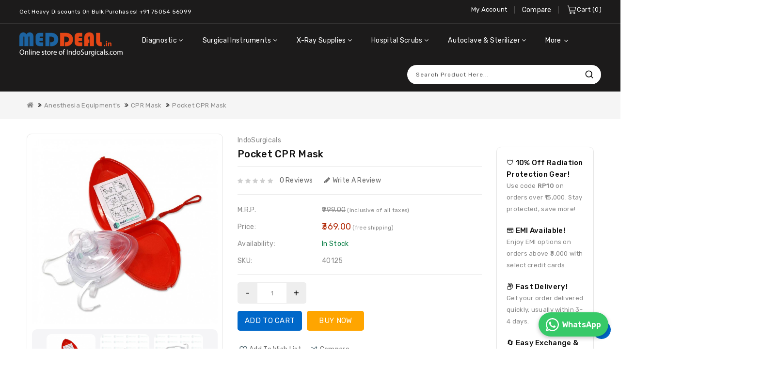

--- FILE ---
content_type: text/html; charset=utf-8
request_url: https://www.meddeal.in/40125-pocket-cpr-mask.html
body_size: 18242
content:
<!DOCTYPE html>
<!--[if IE]><![endif]-->
<!--[if IE 8 ]><html dir="ltr" lang="en" class="ie8"><![endif]-->
<!--[if IE 9 ]><html dir="ltr" lang="en" class="ie9"><![endif]-->
<!--[if (gt IE 9)|!(IE)]><!-->
<html dir="ltr" lang="en">
<!--<![endif]-->
<head>
<meta charset="UTF-8" />
<meta name="viewport" content="width=device-width, initial-scale=1">
<meta http-equiv="X-UA-Compatible" content="IE=edge">
<title>Buy Pocket CPR Mask Online at Best Price</title>
<base href="https://www.meddeal.in/" />
<meta name="description" content="Buy pocket cpr mask online at best price in India on MedDeal.in. IndoSurgicals pocket cpr mask price online." />
<meta name="keywords" content="Buy Pocket CPR Mask Online, Pocket CPR Mask Price, Purchase Pocket CPR Mask Online" />
<script src="//ajax.googleapis.com/ajax/libs/jquery/2.1.1/jquery.min.js"></script>
<script src="catalog/view/javascript/bootstrap/js/bootstrap.min.js"></script>
<script src="catalog/view/javascript/jquery/owl-carousel/owl.carousel.min.js"></script>
<script src="catalog/view/javascript/jquery.countdown.min.js"></script>
<script src="catalog/view/javascript/jquery.countdown.js"></script>
<link href="catalog/view/javascript/font-awesome/css/font-awesome.min.css" rel="stylesheet" type="text/css" /> 
<link href="catalog/view/theme/QuickStore/stylesheet/stylesheet.css" rel="stylesheet" />
<link href="https://fonts.googleapis.com/css?family=Rubik:300,300i,400,400i,500,500i,600,600i,700,700i,800,800i,900,900i" rel="stylesheet">
<link rel="stylesheet" type="text/css" href="catalog/view/javascript/jquery/magnific/magnific-popup.css" />
<link rel="stylesheet" type="text/css" href="catalog/view/theme/QuickStore/stylesheet/webdigify/lightbox.css" />
<link rel="stylesheet" type="text/css" href="catalog/view/theme/QuickStore/stylesheet/webdigify/carousel.css" />
<link rel="stylesheet" type="text/css" href="catalog/view/theme/QuickStore/stylesheet/webdigify/custom.css" />
<link rel="stylesheet" type="text/css" href="catalog/view/theme/QuickStore/stylesheet/webdigify/slick.css" />
<link rel="stylesheet" type="text/css" href="catalog/view/theme/QuickStore/stylesheet/webdigify/bootstrap.min.css" />
<link rel="stylesheet" type="text/css" href="catalog/view/theme/QuickStore/stylesheet/webdigify/animate.css" />
<link rel="stylesheet" type="text/css" href="catalog/view/theme/QuickStore/stylesheet/webdigify/category-list.css" />
<link rel="stylesheet" type="text/css" href="catalog/view/theme/QuickStore/stylesheet/webdigify/newsletter.css" />
<link rel="stylesheet" type="text/css" href="catalog/view/theme/QuickStore/stylesheet/webdigify/megamenu.css" />
<link rel="stylesheet" type="text/css" href="catalog/view/javascript/jquery/owl-carousel/owl.carousel.css" />
<link rel="stylesheet" type="text/css" href="catalog/view/javascript/jquery/owl-carousel/owl.transitions.css" />
<link href="https://fonts.googleapis.com/icon?family=Material+Icons" rel="stylesheet">
<link href="catalog/view/javascript/jquery/magnific/magnific-popup.css" type="text/css" rel="stylesheet" media="screen" />
<link href="catalog/view/javascript/jquery/datetimepicker/bootstrap-datetimepicker.min.css" type="text/css" rel="stylesheet" media="screen" />
<script src="catalog/view/javascript/jquery/magnific/jquery.magnific-popup.min.js"></script>
<script src="catalog/view/javascript/jquery/datetimepicker/moment/moment.min.js"></script>
<script src="catalog/view/javascript/jquery/datetimepicker/moment/moment-with-locales.min.js"></script>
<script src="catalog/view/javascript/jquery/datetimepicker/bootstrap-datetimepicker.min.js"></script>
<link href="https://www.meddeal.in/40125-pocket-cpr-mask.html" rel="canonical" />
<!-- Global site tag (gtag.js) - Google Analytics -->
<script async src="https://www.googletagmanager.com/gtag/js?id=UA-153778011-1"></script>
<script>
  window.dataLayer = window.dataLayer || [];
  function gtag(){dataLayer.push(arguments);}
  gtag('js', new Date());

  gtag('config', 'UA-153778011-1');
  gtag('config', 'AW-961359599');
</script>

<script>
      var url = 'https://www.indosurgicals.com/js/whatsapp-chat-widget.js';
      var script = document.createElement('script');
      script.type = 'text/javascript';
      script.async = true;
      script.src = url;
      var chatOptions = {
        "buttonSetting":{
          "ctaText":"WhatsApp",
          "positionIsBottomRight":true,
          "backgroundColor":"#37c968",
          "borderRadius":40,
        },
        "widgetSetting":{
          "companyName":"IndoSurgicals",
          "companySubTitle":"Medical Equipment Manufacturer",
          "companyImg":"https://www.indosurgicals.com/images/is.jpg",
          "phoneNumber":"919667698575",
          "welcomeText":"Hi there!\nHow can I help you?",
          "userSentText":"Hello, I have a question about {{page_link}}",
          "showByDefault": false,
          "ctaText":"Start chat",
          "headerBackgroundColor":"#0a5f54",
          "borderRadius":30,
        }
      };
      script.onload = function() {
          createWhatsappChatWidget(chatOptions);
      };
      var firstScriptTag = document.getElementsByTagName('script')[0];
      firstScriptTag.parentNode.insertBefore(script, firstScriptTag);
    </script>

<!-- Meta Pixel Code -->
<script>
!function(f,b,e,v,n,t,s)
{if(f.fbq)return;n=f.fbq=function(){n.callMethod?
n.callMethod.apply(n,arguments):n.queue.push(arguments)};
if(!f._fbq)f._fbq=n;n.push=n;n.loaded=!0;n.version='2.0';
n.queue=[];t=b.createElement(e);t.async=!0;
t.src=v;s=b.getElementsByTagName(e)[0];
s.parentNode.insertBefore(t,s)}(window, document,'script',
'https://connect.facebook.net/en_US/fbevents.js');
fbq('init', '24439079895711140');
fbq('track', 'PageView');
fbq('track', 'AddToCart');
fbq('track', 'ViewContent', {
  content_ids: ['123'], // 'REQUIRED': array of product IDs
  content_type: 'product', // RECOMMENDED: Either product or product_group based on the content_ids or contents being passed.
});
</script>
<noscript><img height="1" width="1" style="display:none"
src="https://www.facebook.com/tr?id=1723679678504361&ev=PageView&noscript=1"
/></noscript>
<!-- End Meta Pixel Code -->



<script src="catalog/view/javascript/webdigify/custom.js"></script>
<script src="catalog/view/javascript/webdigify/jstree.min.js"></script>
<script src="catalog/view/javascript/webdigify/carousel.min.js"></script>
<script src="catalog/view/javascript/webdigify/webdigify.min.js"></script>
<script src="catalog/view/javascript/webdigify/jquery.custom.min.js"></script>
<script src="catalog/view/javascript/webdigify/jquery.formalize.min.js"></script>
<script src="catalog/view/javascript/webdigify/jquery.elevatezoom.min.js"></script>
<script src="catalog/view/javascript/webdigify/bootstrap-notify.min.js"></script>  
<script src="catalog/view/javascript/jquery/magnific/jquery.magnific-popup.min.js"></script>
<script src="catalog/view/javascript/webdigify/tabs.js"></script>
<script src="catalog/view/javascript/webdigify/jquery.hoverdir.js"></script>
<script src="catalog/view/javascript/webdigify/modernizr.js"></script>
<script src="catalog/view/javascript/lightbox/lightbox-2.6.min.js"></script>
<script src="catalog/view/javascript/webdigify/inview.js"></script>
<script src="catalog/view/javascript/webdigify/megamenu.js"></script>
<script src="catalog/view/javascript/webdigify/slick.js"></script>


<!-- ======= Quick view JS ========= -->
<script> 

function quickbox(){
 if ($(window).width() > 767) {
    $('.quickview-button').magnificPopup({
      type:'iframe',
      delegate: 'a',
      preloader: true,
      tLoading: 'Loading image #%curr%...',
    });
 }  
}
jQuery(document).ready(function() {quickbox();});
jQuery(window).resize(function() {quickbox();});

$(document).ready(function(){
			$('.category_list ul').owlCarousel({
					items: 6,
					autoPlay: false,
					singleItem: false,
					navigation: true,
					navigationText: ['<i class="fa fa-chevron-left fa-5x"></i>', '<i class="fa fa-chevron-right fa-5x"></i>'],
					pagination: false,
					itemsDesktop : [1459,5],
					itemsDesktopSmall:[1199,4],
					itemsTablet :	[650,3],
					itemsTabletSmall : [479, 2],
					itemsMobile: [379, 2]
				});
			});
</script>



<script src="catalog/view/javascript/common.js"></script>

</head>


<body class="product-product-1408   layout-1">
<header>
  <nav class="header_nav">
    <div class="container">
      <div class="row">
        <div class="left-nav">
          <li class="lang-curr-wrapper">
            
             
          </li> 
          <aside id="header-nav-left">
	    <div class="left-nav">
           
          <aside id="header-nav-left">
	    <div id="wdnavcmsheader">
	  <div class="wdheader-service"><span style="font-size: 12px;">Get Heavy Discounts on Bulk Purchases! </span><a href="tel:+917505456099"><font color="#ffffff"><span style="font-size: 12px;">+91 75054 56099</span></font></a></div>
	</div>

 </aside>

        </div>

 </aside>

        </div>
        <div class="right-nav">
          <div class="nav2">   
            
            <div class="account">     
              <div class="dropdown myaccount"><a href="https://www.meddeal.in/index.php?route=account/account" title="My Account" class="dropdown-toggle" data-toggle="dropdown"><span class="account-title">My Account</span></a>
                  <ul class="dropdown-menu dropdown-menu-right myaccount-menu">
                    <span class="drop_account">
                <div class="login_acc">
                                    <li><a class="login" href="https://www.meddeal.in/index.php?route=account/login">Login</a></li>
                  <li><a class="reg" href="https://www.meddeal.in/index.php?route=account/register">Register</a></li>
                  <li><a href="https://www.meddeal.in/index.php?route=checkout/checkout" title="Checkout"><span class="checkout">Checkout</span></a></li>
                                <div class="whishlist"><a href="https://www.meddeal.in/index.php?route=account/wishlist" id="wishlist-total"><span class="wishlist">Wishlist</span><span class="wishlist_count">0</span></a></div>
                </div>	
                
                  </span>      
                 </ul>
                </div>
              </div>
              
            <div class="compare"><a href="https://www.meddeal.in/index.php?route=product/compare" id="compare-total" title="Compare">Compare</a></div>
            <div class="col-sm-3 header_cart"><div id="cart" class="btn-group btn-block">
  <button type="button" data-toggle="dropdown" data-loading-text="Loading..." class="btn btn-inverse btn-block btn-lg dropdown-toggle">
    <div class="cart_detail">
	<div class="cart_image"></div>
  
    <span id="cart-total"><span class="cart_heading">Cart</span><span class="item-count">0</span><span class="mycart">Items</span> <span class="price"> 0.00 </span></span>
  
  
	</div>
  </button>
     
  <ul class="dropdown-menu pull-right cart-menu">
        <li>
      <p class="text-center">Your shopping cart is empty!</p>
    </li>
      </ul>
</div>
</div>
           
            </div>
          
        </div>
      </div>
    </div>
  </nav>
  <div id="header_top" class="header_top">
    <div class="container">
      <div class="row">
  <div class="col-sm-4 header-logo">
    <div id="logo"><a href="https://www.meddeal.in/index.php?route=common/home"><img src="https://www.meddeal.in/image/catalog/meddeal-logo.png" title="MedDeal" alt="MedDeal" class="img-responsive" /></a>    </div>
  </div>  
     
   
 <div class="headertop">
  <aside id="header-top">
	              <div class="main-category-list left-menu">
        <div class="cat-menu">
			<div class="WD-panel-heading">
								                <!--<i class='material-icons close-icon'>close</i>-->
			</div> 
			<div class="wd-menu horizontal-menu wd-menu-bar" id="wd-menu-4578">
                            <ul class="ul-top-items">
                                                                        <li class="li-top-item wd-sub-menu flyout-menu">
                                                                    <a class="a-top-link" href="https://www.meddeal.in/buy-diagnostic-equipments.html">
                                                                                                                            <span>Diagnostic</span>
                                                                            </a>
                                                                                                    <!-- Mega Menu -->
                                    
                                    <!-- Flyout Menu -->
                                                                            
                                                                                                                                    <div class="wd-sub-menu-container sub-menu-container">
                                                    <ul class="ul-second-items">
                                                                                                                                                                                                                                                                                                                                                                                                                                                    <li class="li-second-items">
                                                                            <a href="https://www.meddeal.in/buy-stethoscopes.html" class="a-second-link a-item">
                                                                                <span class="a-second-title">Stethoscopes</span>
                                                                                                                                                            </a>
                                                                                                                                                    </li>
                                                                                                                                            <li class="li-second-items">
                                                                            <a href="https://www.meddeal.in/buy-sphygmomanometers.html" class="a-second-link a-item">
                                                                                <span class="a-second-title">BP Monitor</span>
                                                                                                                                                            </a>
                                                                                                                                                    </li>
                                                                                                                                            <li class="li-second-items">
                                                                            <a href="https://www.meddeal.in/buy-tongue-depressor.html" class="a-second-link a-item">
                                                                                <span class="a-second-title">Tongue Depressor</span>
                                                                                                                                                            </a>
                                                                                                                                                    </li>
                                                                                                                                            <li class="li-second-items">
                                                                            <a href="https://www.meddeal.in/buy-tuning-forks.html" class="a-second-link a-item">
                                                                                <span class="a-second-title">Tuning Forks</span>
                                                                                                                                                            </a>
                                                                                                                                                    </li>
                                                                                                                                            <li class="li-second-items">
                                                                            <a href="https://www.meddeal.in/buy-laryngoscopes.html" class="a-second-link a-item">
                                                                                <span class="a-second-title">Laryngoscope</span>
                                                                                                                                                            </a>
                                                                                                                                                    </li>
                                                                                                                                            <li class="li-second-items">
                                                                            <a href="https://www.meddeal.in/buy-medical-knee-hammers.html" class="a-second-link a-item">
                                                                                <span class="a-second-title">Medical Knee Hammer</span>
                                                                                                                                                            </a>
                                                                                                                                                    </li>
                                                                                                                                            <li class="li-second-items">
                                                                            <a href="https://www.meddeal.in/buy-thermometers.html" class="a-second-link a-item">
                                                                                <span class="a-second-title">Thermometers</span>
                                                                                                                                                            </a>
                                                                                                                                                    </li>
                                                                                                                                            <li class="li-second-items">
                                                                            <a href="https://www.meddeal.in/buy-pulse-oximeter.html" class="a-second-link a-item">
                                                                                <span class="a-second-title">Pulse Oximeter</span>
                                                                                                                                                            </a>
                                                                                                                                                    </li>
                                                                                                                                            <li class="li-second-items">
                                                                            <a href="https://www.meddeal.in/buy-ecg-machine.html" class="a-second-link a-item">
                                                                                <span class="a-second-title">Ecg Machine</span>
                                                                                                                                                            </a>
                                                                                                                                                    </li>
                                                                                                                                            <li class="li-second-items">
                                                                            <a href="https://www.meddeal.in/buy-fetal-doppler-monitor.html" class="a-second-link a-item">
                                                                                <span class="a-second-title">Fetal Doppler &amp; Monitor</span>
                                                                                                                                                            </a>
                                                                                                                                                    </li>
                                                                                                                                            <li class="li-second-items">
                                                                            <a href="https://www.meddeal.in/buy-patient-monitor.html" class="a-second-link a-item">
                                                                                <span class="a-second-title">Patient Monitor</span>
                                                                                                                                                            </a>
                                                                                                                                                    </li>
                                                                                                                                            <li class="li-second-items">
                                                                            <a href="https://www.meddeal.in/buy-goniometer.html" class="a-second-link a-item">
                                                                                <span class="a-second-title">Goniometer</span>
                                                                                                                                                            </a>
                                                                                                                                                    </li>
                                                                                                                                            <li class="li-second-items">
                                                                            <a href="https://www.meddeal.in/buy-nebulizers.html" class="a-second-link a-item">
                                                                                <span class="a-second-title">Nebulizers</span>
                                                                                                                                                            </a>
                                                                                                                                                    </li>
                                                                                                                                            <li class="li-second-items">
                                                                            <a href="https://www.meddeal.in/buy-ophthalmology-instruments.html" class="a-second-link a-item">
                                                                                <span class="a-second-title">Ophthalmology Instruments</span>
                                                                                                                                                            </a>
                                                                                                                                                    </li>
                                                                                                                                            <li class="li-second-items">
                                                                            <a href="https://www.meddeal.in/buy-otoscopes.html" class="a-second-link a-item">
                                                                                <span class="a-second-title">Otoscopes</span>
                                                                                                                                                            </a>
                                                                                                                                                    </li>
                                                                                                                                            <li class="li-second-items">
                                                                            <a href="https://www.meddeal.in/buy-peak-flow-meter.html" class="a-second-link a-item">
                                                                                <span class="a-second-title">Peak Flow Meter</span>
                                                                                                                                                            </a>
                                                                                                                                                    </li>
                                                                                                                                            <li class="li-second-items">
                                                                            <a href="https://www.meddeal.in/buy-aero-spacer.html" class="a-second-link a-item">
                                                                                <span class="a-second-title">Aero Spacer</span>
                                                                                                                                                            </a>
                                                                                                                                                    </li>
                                                                                                                                            <li class="li-second-items">
                                                                            <a href="https://www.meddeal.in/stethoscope-accessories.html" class="a-second-link a-item">
                                                                                <span class="a-second-title">Stethoscope Accessories</span>
                                                                                                                                                            </a>
                                                                                                                                                    </li>
                                                                                                                                                                                                                                                                                                            </ul>
                                                </div>
                                                                                                                                                                                    </li>
                        						
                                                                        <li class="li-top-item wd-sub-menu flyout-menu">
                                                                    <a class="a-top-link" href="https://www.meddeal.in/buy-surgical-instruments.html">
                                                                                                                            <span>Surgical Instruments</span>
                                                                            </a>
                                                                                                    <!-- Mega Menu -->
                                    
                                    <!-- Flyout Menu -->
                                                                            
                                                                                                                                    <div class="wd-sub-menu-container sub-menu-container">
                                                    <ul class="ul-second-items">
                                                                                                                                                                                                                                                                                                                                                                                                                                                    <li class="li-second-items">
                                                                            <a href="https://www.meddeal.in/cardiothoracic-instruments.html" class="a-second-link a-item">
                                                                                <span class="a-second-title">Cardiothoracic Instruments</span>
                                                                                                                                                            </a>
                                                                                                                                                    </li>
                                                                                                                                            <li class="li-second-items">
                                                                            <a href="https://www.meddeal.in/laparoscopy-instruments.html" class="a-second-link a-item">
                                                                                <span class="a-second-title">Laparoscopic Instruments</span>
                                                                                                                                                            </a>
                                                                                                                                                    </li>
                                                                                                                                            <li class="li-second-items">
                                                                            <a href="https://www.meddeal.in/nuero-products.html" class="a-second-link a-item">
                                                                                <span class="a-second-title">Nuero</span>
                                                                                                                                                            </a>
                                                                                                                                                    </li>
                                                                                                                                            <li class="li-second-items">
                                                                            <a href="https://www.meddeal.in/buy-surgical-forceps.html" class="a-second-link a-item">
                                                                                <span class="a-second-title">Forceps</span>
                                                                                                                                                            </a>
                                                                                                                                                    </li>
                                                                                                                                            <li class="li-second-items">
                                                                            <a href="https://www.meddeal.in/buy-surgical-scissors.html" class="a-second-link a-item">
                                                                                <span class="a-second-title">Scissors</span>
                                                                                                                                                            </a>
                                                                                                                                                    </li>
                                                                                                                                            <li class="li-second-items">
                                                                            <a href="https://www.meddeal.in/ent-instruments.html" class="a-second-link a-item">
                                                                                <span class="a-second-title">ENT Instruments</span>
                                                                                                                                                            </a>
                                                                                                                                                    </li>
                                                                                                                                            <li class="li-second-items">
                                                                            <a href="https://www.meddeal.in/buy-general-dissecting-forceps.html" class="a-second-link a-item">
                                                                                <span class="a-second-title">General Dissecting Forceps</span>
                                                                                                                                                            </a>
                                                                                                                                                    </li>
                                                                                                                                            <li class="li-second-items">
                                                                            <a href="https://www.meddeal.in/instrument-kit-list.html" class="a-second-link a-item">
                                                                                <span class="a-second-title">Instrument Kit</span>
                                                                                                                                                            </a>
                                                                                                                                                    </li>
                                                                                                                                            <li class="li-second-items">
                                                                            <a href="https://www.meddeal.in/ob-gyn.html" class="a-second-link a-item">
                                                                                <span class="a-second-title">OB/GYN</span>
                                                                                                                                                            </a>
                                                                                                                                                    </li>
                                                                                                                                            <li class="li-second-items">
                                                                            <a href="https://www.meddeal.in/buy-rectal-speculum.html" class="a-second-link a-item">
                                                                                <span class="a-second-title">Rectal Speculum</span>
                                                                                                                                                            </a>
                                                                                                                                                    </li>
                                                                                                                                            <li class="li-second-items">
                                                                            <a href="https://www.meddeal.in/ophthalmic-instruments.html" class="a-second-link a-item">
                                                                                <span class="a-second-title">Ophthalmic Instruments</span>
                                                                                                                                                            </a>
                                                                                                                                                    </li>
                                                                                                                                            <li class="li-second-items">
                                                                            <a href="https://www.meddeal.in/buy-proctoscope.html" class="a-second-link a-item">
                                                                                <span class="a-second-title">Proctoscope</span>
                                                                                                                                                            </a>
                                                                                                                                                    </li>
                                                                                                                                            <li class="li-second-items">
                                                                            <a href="https://www.meddeal.in/buy-scalpel-handle.html" class="a-second-link a-item">
                                                                                <span class="a-second-title">Scalpel Handle</span>
                                                                                                                                                            </a>
                                                                                                                                                    </li>
                                                                                                                                            <li class="li-second-items">
                                                                            <a href="https://www.meddeal.in/skin-hooks.html" class="a-second-link a-item">
                                                                                <span class="a-second-title">Skin Hooks</span>
                                                                                                                                                            </a>
                                                                                                                                                    </li>
                                                                                                                                            <li class="li-second-items">
                                                                            <a href="https://www.meddeal.in/snares.html" class="a-second-link a-item">
                                                                                <span class="a-second-title">Snares</span>
                                                                                                                                                            </a>
                                                                                                                                                    </li>
                                                                                                                                            <li class="li-second-items">
                                                                            <a href="https://www.meddeal.in/buy-surgical-retractors.html" class="a-second-link a-item">
                                                                                <span class="a-second-title">Retractors</span>
                                                                                                                                                            </a>
                                                                                                                                                    </li>
                                                                                                                                            <li class="li-second-items">
                                                                            <a href="https://www.meddeal.in/other-instruments.html" class="a-second-link a-item">
                                                                                <span class="a-second-title">Other Instruments</span>
                                                                                                                                                            </a>
                                                                                                                                                    </li>
                                                                                                                                            <li class="li-second-items">
                                                                            <a href="https://www.meddeal.in/spine-surgical-instruments.html" class="a-second-link a-item">
                                                                                <span class="a-second-title">Spine Surgical Instruments</span>
                                                                                                                                                            </a>
                                                                                                                                                    </li>
                                                                                                                                                                                                                                                                                                            </ul>
                                                </div>
                                                                                                                                                                                    </li>
                        						
                                                                        <li class="li-top-item wd-sub-menu flyout-menu">
                                                                    <a class="a-top-link" href="https://www.meddeal.in/buy-x-ray-supplies.html">
                                                                                                                            <span>X-Ray Supplies</span>
                                                                            </a>
                                                                                                    <!-- Mega Menu -->
                                    
                                    <!-- Flyout Menu -->
                                                                            
                                                                                                                                    <div class="wd-sub-menu-container sub-menu-container">
                                                    <ul class="ul-second-items">
                                                                                                                                                                                                                                                                                                                                                                                                                                                    <li class="li-second-items">
                                                                            <a href="https://www.meddeal.in/mobile-lead-barrier.html" class="a-second-link a-item">
                                                                                <span class="a-second-title">Mobile Lead Barrier</span>
                                                                                                                                                            </a>
                                                                                                                                                    </li>
                                                                                                                                            <li class="li-second-items">
                                                                            <a href="https://www.meddeal.in/buy-lead-aprons.html" class="a-second-link a-item">
                                                                                <span class="a-second-title">Lead Aprons</span>
                                                                                                                                                            </a>
                                                                                                                                                    </li>
                                                                                                                                            <li class="li-second-items">
                                                                            <a href="https://www.meddeal.in/buy-thyroid-collars.html" class="a-second-link a-item">
                                                                                <span class="a-second-title">Thyroid Collar/Shield</span>
                                                                                                                                                            </a>
                                                                                                                                                    </li>
                                                                                                                                            <li class="li-second-items">
                                                                            <a href="https://www.meddeal.in/radiation-protection-head-shield.html" class="a-second-link a-item">
                                                                                <span class="a-second-title">Head Shield</span>
                                                                                                                                                            </a>
                                                                                                                                                    </li>
                                                                                                                                            <li class="li-second-items">
                                                                            <a href="https://www.meddeal.in/buy-gonad-and-ovarian-shields.html" class="a-second-link a-item">
                                                                                <span class="a-second-title">Gonad &amp; Ovarian Shields</span>
                                                                                                                                                            </a>
                                                                                                                                                    </li>
                                                                                                                                            <li class="li-second-items">
                                                                            <a href="https://www.meddeal.in/buy-lead-gloves.html" class="a-second-link a-item">
                                                                                <span class="a-second-title">Lead Gloves</span>
                                                                                                                                                            </a>
                                                                                                                                                    </li>
                                                                                                                                            <li class="li-second-items">
                                                                            <a href="https://www.meddeal.in/buy-lead-apron-racks.html" class="a-second-link a-item">
                                                                                <span class="a-second-title">Lead Apron Racks</span>
                                                                                                                                                            </a>
                                                                                                                                                    </li>
                                                                                                                                            <li class="li-second-items">
                                                                            <a href="https://www.meddeal.in/buy-lead-goggles.html" class="a-second-link a-item">
                                                                                <span class="a-second-title">Lead Goggles</span>
                                                                                                                                                            </a>
                                                                                                                                                    </li>
                                                                                                                                            <li class="li-second-items">
                                                                            <a href="https://www.meddeal.in/buy-x-ray-view-box.html" class="a-second-link a-item">
                                                                                <span class="a-second-title">X-Ray View Box</span>
                                                                                                                                                            </a>
                                                                                                                                                    </li>
                                                                                                                                            <li class="li-second-items">
                                                                            <a href="https://www.meddeal.in/buy-x-ray-cassettes.html" class="a-second-link a-item">
                                                                                <span class="a-second-title">X-Ray Cassettes</span>
                                                                                                                                                            </a>
                                                                                                                                                    </li>
                                                                                                                                            <li class="li-second-items">
                                                                            <a href="https://www.meddeal.in/buy-x-ray-hangers.html" class="a-second-link a-item">
                                                                                <span class="a-second-title">X-Ray Hangers</span>
                                                                                                                                                            </a>
                                                                                                                                                    </li>
                                                                                                                                                                                                                                                                                                            </ul>
                                                </div>
                                                                                                                                                                                    </li>
                        						
                                                                        <li class="li-top-item wd-sub-menu flyout-menu">
                                                                    <a class="a-top-link" href="https://www.meddeal.in/buy-hospital-scrubs-linens.html">
                                                                                                                            <span>Hospital Scrubs</span>
                                                                            </a>
                                                                                                    <!-- Mega Menu -->
                                    
                                    <!-- Flyout Menu -->
                                                                            
                                                                                                                                    <div class="wd-sub-menu-container sub-menu-container">
                                                    <ul class="ul-second-items">
                                                                                                                                                                                                                                                                                                                                                                                                                                                    <li class="li-second-items">
                                                                            <a href="https://www.meddeal.in/lab-coats.html" class="a-second-link a-item">
                                                                                <span class="a-second-title">Lab Coat</span>
                                                                                                                                                            </a>
                                                                                                                                                    </li>
                                                                                                                                            <li class="li-second-items">
                                                                            <a href="https://www.meddeal.in/buy-surgical-scrub-gown.html" class="a-second-link a-item">
                                                                                <span class="a-second-title">Hospital Uniform</span>
                                                                                                                                                            </a>
                                                                                                                                                    </li>
                                                                                                                                            <li class="li-second-items">
                                                                            <a href="https://www.meddeal.in/patient-dress.html" class="a-second-link a-item">
                                                                                <span class="a-second-title">Patient Dress</span>
                                                                                                                                                            </a>
                                                                                                                                                    </li>
                                                                                                                                            <li class="li-second-items">
                                                                            <a href="https://www.meddeal.in/buy-disposable-cap.html" class="a-second-link a-item">
                                                                                <span class="a-second-title">Disposable Cap</span>
                                                                                                                                                            </a>
                                                                                                                                                    </li>
                                                                                                                                            <li class="li-second-items">
                                                                            <a href="https://www.meddeal.in/buy-disposable-face-mask.html" class="a-second-link a-item">
                                                                                <span class="a-second-title">Disposable Face Mask</span>
                                                                                                                                                            </a>
                                                                                                                                                    </li>
                                                                                                                                            <li class="li-second-items">
                                                                            <a href="https://www.meddeal.in/buy-disposable-gloves.html" class="a-second-link a-item">
                                                                                <span class="a-second-title">Disposable Gloves</span>
                                                                                                                                                            </a>
                                                                                                                                                    </li>
                                                                                                                                            <li class="li-second-items">
                                                                            <a href="https://www.meddeal.in/buy-shoe-and-boot-covers.html" class="a-second-link a-item">
                                                                                <span class="a-second-title">Disposable Shoe &amp; Boot Covers</span>
                                                                                                                                                            </a>
                                                                                                                                                    </li>
                                                                                                                                            <li class="li-second-items">
                                                                            <a href="https://www.meddeal.in/buy-hospital-aprons.html" class="a-second-link a-item">
                                                                                <span class="a-second-title">Hospital Aprons</span>
                                                                                                                                                            </a>
                                                                                                                                                    </li>
                                                                                                                                            <li class="li-second-items">
                                                                            <a href="https://www.meddeal.in/buy-medical-drape-sheets.html" class="a-second-link a-item">
                                                                                <span class="a-second-title">Medical Drape Sheets</span>
                                                                                                                                                            </a>
                                                                                                                                                    </li>
                                                                                                                                            <li class="li-second-items">
                                                                            <a href="https://www.meddeal.in/buy-hospital-bed-sheets.html" class="a-second-link a-item">
                                                                                <span class="a-second-title">Hospital Bed Sheets</span>
                                                                                                                                                            </a>
                                                                                                                                                    </li>
                                                                                                                                            <li class="li-second-items">
                                                                            <a href="https://www.meddeal.in/buy-pillow-and-pillow-cover.html" class="a-second-link a-item">
                                                                                <span class="a-second-title">Pillow &amp; Pillow Cover</span>
                                                                                                                                                            </a>
                                                                                                                                                    </li>
                                                                                                                                            <li class="li-second-items">
                                                                            <a href="https://www.meddeal.in/buy-operation-theatre-towels.html" class="a-second-link a-item">
                                                                                <span class="a-second-title">Operation Theatre Towels</span>
                                                                                                                                                            </a>
                                                                                                                                                    </li>
                                                                                                                                            <li class="li-second-items">
                                                                            <a href="https://www.meddeal.in/buy-patient-identification-wristbands.html" class="a-second-link a-item">
                                                                                <span class="a-second-title">Patient Identification Wristbands</span>
                                                                                                                                                            </a>
                                                                                                                                                    </li>
                                                                                                                                                                                                                                                                                                            </ul>
                                                </div>
                                                                                                                                                                                    </li>
                        						
                                                                        <li class="li-top-item wd-sub-menu flyout-menu">
                                                                    <a class="a-top-link" href="https://www.meddeal.in/buy-autoclave-sterilizer.html">
                                                                                                                            <span>Autoclave &amp; Sterilizer</span>
                                                                            </a>
                                                                                                    <!-- Mega Menu -->
                                    
                                    <!-- Flyout Menu -->
                                                                            
                                                                                                                                    <div class="wd-sub-menu-container sub-menu-container">
                                                    <ul class="ul-second-items">
                                                                                                                                                                                                                                                                                                                                                                                                                                                    <li class="li-second-items">
                                                                            <a href="https://www.meddeal.in/buy-portable-autoclaves.html" class="a-second-link a-item">
                                                                                <span class="a-second-title">Portable Autoclaves</span>
                                                                                                                                                            </a>
                                                                                                                                                    </li>
                                                                                                                                            <li class="li-second-items">
                                                                            <a href="https://www.meddeal.in/buy-ultraviolet-chamber.html" class="a-second-link a-item">
                                                                                <span class="a-second-title">Ultraviolet Chamber</span>
                                                                                                                                                            </a>
                                                                                                                                                    </li>
                                                                                                                                            <li class="li-second-items">
                                                                            <a href="https://www.meddeal.in/buy-instrument-sterilizer.html" class="a-second-link a-item">
                                                                                <span class="a-second-title">Instrument Sterilizer</span>
                                                                                                                                                            </a>
                                                                                                                                                    </li>
                                                                                                                                            <li class="li-second-items">
                                                                            <a href="https://www.meddeal.in/buy-autoclave-accessories.html" class="a-second-link a-item">
                                                                                <span class="a-second-title">Autoclave Accessories</span>
                                                                                                                                                            </a>
                                                                                                                                                    </li>
                                                                                                                                            <li class="li-second-items">
                                                                            <a href="https://www.meddeal.in/buy-formalin-chamber.html" class="a-second-link a-item">
                                                                                <span class="a-second-title">Formalin Chamber</span>
                                                                                                                                                            </a>
                                                                                                                                                    </li>
                                                                                                                                            <li class="li-second-items">
                                                                            <a href="https://www.meddeal.in/stainless-steel-cidex-tray.html" class="a-second-link a-item">
                                                                                <span class="a-second-title">Cidex Tray</span>
                                                                                                                                                            </a>
                                                                                                                                                    </li>
                                                                                                                                            <li class="li-second-items">
                                                                            <a href="https://www.meddeal.in/sterilization-cassette.html" class="a-second-link a-item">
                                                                                <span class="a-second-title">Sterilization Cassette</span>
                                                                                                                                                            </a>
                                                                                                                                                    </li>
                                                                                                                                                                                                                                                                                                            </ul>
                                                </div>
                                                                                                                                                                                    </li>
                        						
                                                                        <li class="li-top-item wd-sub-menu flyout-menu">
                                                                    <a class="a-top-link" href="https://www.meddeal.in/buy-anaesthesia-equipments-products.html">
                                                                                                                            <span>Anaesthesia Equipment's</span>
                                                                            </a>
                                                                                                    <!-- Mega Menu -->
                                    
                                    <!-- Flyout Menu -->
                                                                            
                                                                                                                                    <div class="wd-sub-menu-container sub-menu-container">
                                                    <ul class="ul-second-items">
                                                                                                                                                                                                                                                                                                                                <li class="li-second-items">
                                                                            <a href="https://www.meddeal.in/buy-artificial-resuscitator.html" class="a-second-link a-item">
                                                                                <span class="a-second-title">Artificial Resuscitator</span>
                                                                                                                                                            </a>
                                                                                                                                                    </li>
                                                                                                                                            <li class="li-second-items">
                                                                            <a href="https://www.meddeal.in/buy-laryngoscope-set.html" class="a-second-link a-item">
                                                                                <span class="a-second-title">Laryngoscope Set</span>
                                                                                                                                                            </a>
                                                                                                                                                    </li>
                                                                                                                                            <li class="li-second-items">
                                                                            <a href="https://www.meddeal.in/buy-bain-circuit.html" class="a-second-link a-item">
                                                                                <span class="a-second-title">Bain Circuit</span>
                                                                                                                                                            </a>
                                                                                                                                                    </li>
                                                                                                                                            <li class="li-second-items">
                                                                            <a href="https://www.meddeal.in/air-cushion-face-masks.html" class="a-second-link a-item">
                                                                                <span class="a-second-title">Air Cushion Face Masks</span>
                                                                                                                                                            </a>
                                                                                                                                                    </li>
                                                                                                                                            <li class="li-second-items">
                                                                            <a href="https://www.meddeal.in/cpr-mask.html" class="a-second-link a-item">
                                                                                <span class="a-second-title">CPR Mask</span>
                                                                                                                                                            </a>
                                                                                                                                                    </li>
                                                                                                                                            <li class="li-second-items">
                                                                            <a href="https://www.meddeal.in/buy-anaesthesia-face-masks.html" class="a-second-link a-item">
                                                                                <span class="a-second-title">Resuscitator Face Masks</span>
                                                                                                                                                            </a>
                                                                                                                                                    </li>
                                                                                                                                            <li class="li-second-items">
                                                                            <a href="https://www.meddeal.in/buy-guedel-airways.html" class="a-second-link a-item">
                                                                                <span class="a-second-title">Guedel Airways</span>
                                                                                                                                                            </a>
                                                                                                                                                    </li>
                                                                                                                                            <li class="li-second-items">
                                                                            <a href="https://www.meddeal.in/mouth-opener.html" class="a-second-link a-item">
                                                                                <span class="a-second-title">Mouth Opener</span>
                                                                                                                                                            </a>
                                                                                                                                                    </li>
                                                                                                                                            <li class="li-second-items">
                                                                            <a href="https://www.meddeal.in/buy-anesthesia-machine-online.html" class="a-second-link a-item">
                                                                                <span class="a-second-title">Anesthesia Machine</span>
                                                                                                                                                            </a>
                                                                                                                                                    </li>
                                                                                                                                            <li class="li-second-items">
                                                                            <a href="https://www.meddeal.in/emergency-first-aid-kit.html" class="a-second-link a-item">
                                                                                <span class="a-second-title">Emergency FIRST AID Kit</span>
                                                                                                                                                            </a>
                                                                                                                                                    </li>
                                                                                                                                            <li class="li-second-items">
                                                                            <a href="https://www.meddeal.in/buy-oxygen-cylinder-regulators.html" class="a-second-link a-item">
                                                                                <span class="a-second-title">Oxygen Cylinder &amp; Regulators</span>
                                                                                                                                                            </a>
                                                                                                                                                    </li>
                                                                                                                                            <li class="li-second-items">
                                                                            <a href="https://www.meddeal.in/buy-nebulizer-face-mask.html" class="a-second-link a-item">
                                                                                <span class="a-second-title">Nebulizer Face Mask</span>
                                                                                                                                                            </a>
                                                                                                                                                    </li>
                                                                                                                                            <li class="li-second-items">
                                                                            <a href="https://www.meddeal.in/buy-oxygen-mask.html" class="a-second-link a-item">
                                                                                <span class="a-second-title">Oxygen Mask </span>
                                                                                                                                                            </a>
                                                                                                                                                    </li>
                                                                                                                                            <li class="li-second-items">
                                                                            <a href="https://www.meddeal.in/buy-rebreathing-bags.html" class="a-second-link a-item">
                                                                                <span class="a-second-title">Rebreathing Bags</span>
                                                                                                                                                            </a>
                                                                                                                                                    </li>
                                                                                                                                                                                                                                                                                                            </ul>
                                                </div>
                                                                                                                                                                                    </li>
                        						
                                                                        <li class="li-top-item wd-sub-menu flyout-menu">
                                                                    <a class="a-top-link" href="https://www.meddeal.in/buy-orthopedic-instruments-online.html">
                                                                                                                            <span>Orthopedic Instruments</span>
                                                                            </a>
                                                                                                    <!-- Mega Menu -->
                                    
                                    <!-- Flyout Menu -->
                                                                            
                                                                                                                                    <div class="wd-sub-menu-container sub-menu-container">
                                                    <ul class="ul-second-items">
                                                                                                                                                                                                                                                                                                                                <li class="li-second-items">
                                                                            <a href="https://www.meddeal.in/general-instruments.html" class="a-second-link a-item">
                                                                                <span class="a-second-title">General Instruments</span>
                                                                                                                                                            </a>
                                                                                                                                                    </li>
                                                                                                                                            <li class="li-second-items">
                                                                            <a href="https://www.meddeal.in/instruments-sets.html" class="a-second-link a-item">
                                                                                <span class="a-second-title">Instruments Sets</span>
                                                                                                                                                            </a>
                                                                                                                                                    </li>
                                                                                                                                            <li class="li-second-items">
                                                                            <a href="https://www.meddeal.in/power-tools.html" class="a-second-link a-item">
                                                                                <span class="a-second-title">Power Tools</span>
                                                                                                                                                            </a>
                                                                                                                                                    </li>
                                                                                                                                                                                                                                                                                                            </ul>
                                                </div>
                                                                                                                                                                                    </li>
                        						
                                                                        <li class="li-top-item wd-sub-menu flyout-menu">
                                                                    <a class="a-top-link" href="https://www.meddeal.in/buy-height-weight-scales.html">
                                                                                                                            <span>Height &amp; Weight Scales</span>
                                                                            </a>
                                                                                                    <!-- Mega Menu -->
                                    
                                    <!-- Flyout Menu -->
                                                                            
                                                                                                                                    <div class="wd-sub-menu-container sub-menu-container">
                                                    <ul class="ul-second-items">
                                                                                                                                                                                                                                                                                                                                <li class="li-second-items">
                                                                            <a href="https://www.meddeal.in/buy-height-measuring-scales.html" class="a-second-link a-item">
                                                                                <span class="a-second-title">Height Measuring Scales</span>
                                                                                                                                                            </a>
                                                                                                                                                    </li>
                                                                                                                                            <li class="li-second-items">
                                                                            <a href="https://www.meddeal.in/measuring-tape.html" class="a-second-link a-item">
                                                                                <span class="a-second-title">Measuring Tape</span>
                                                                                                                                                            </a>
                                                                                                                                                    </li>
                                                                                                                                            <li class="li-second-items">
                                                                            <a href="https://www.meddeal.in/buy-personal-weighing-scale.html" class="a-second-link a-item">
                                                                                <span class="a-second-title">Personal Weighing Scale</span>
                                                                                                                                                            </a>
                                                                                                                                                    </li>
                                                                                                                                            <li class="li-second-items">
                                                                            <a href="https://www.meddeal.in/buy-baby-weighing-scales.html" class="a-second-link a-item">
                                                                                <span class="a-second-title">Baby Weighing Scales</span>
                                                                                                                                                            </a>
                                                                                                                                                    </li>
                                                                                                                                                                                                                                                                                                            </ul>
                                                </div>
                                                                                                                                                                                    </li>
                        						
                                                                        <li class="li-top-item wd-sub-menu flyout-menu">
                                                                    <a class="a-top-link" href="https://www.meddeal.in/buy-cold-chain-equipment.html">
                                                                                                                            <span>Cold Chain Equipment</span>
                                                                            </a>
                                                                                                    <!-- Mega Menu -->
                                    
                                    <!-- Flyout Menu -->
                                                                            
                                                                                                                                    <div class="wd-sub-menu-container sub-menu-container">
                                                    <ul class="ul-second-items">
                                                                                                                                                                                                                                                                                                                                <li class="li-second-items">
                                                                            <a href="https://www.meddeal.in/buy-vaccine-carrier-box.html" class="a-second-link a-item">
                                                                                <span class="a-second-title">Vaccine Carrier Box</span>
                                                                                                                                                            </a>
                                                                                                                                                    </li>
                                                                                                                                            <li class="li-second-items">
                                                                            <a href="https://www.meddeal.in/buy-ice-pack.html" class="a-second-link a-item">
                                                                                <span class="a-second-title">Ice Pack</span>
                                                                                                                                                            </a>
                                                                                                                                                    </li>
                                                                                                                                            <li class="li-second-items">
                                                                            <a href="https://www.meddeal.in/buy-cold-box.html" class="a-second-link a-item">
                                                                                <span class="a-second-title">Cold Box</span>
                                                                                                                                                            </a>
                                                                                                                                                    </li>
                                                                                                                                                                                                                                                                                                            </ul>
                                                </div>
                                                                                                                                                                                    </li>
                        						
                                                                        <li class="li-top-item flyout-menu">
                                                                    <a class="a-top-link" href="https://www.meddeal.in/cleaning-and-disinfection.html">
                                                                                                                            <span>Cleaning &amp; Disinfection</span>
                                                                            </a>
                                                                                            </li>
                        						
                                                                        <li class="li-top-item wd-sub-menu flyout-menu">
                                                                    <a class="a-top-link" href="https://www.meddeal.in/dental-instruments.html">
                                                                                                                            <span>Dental Instruments</span>
                                                                            </a>
                                                                                                    <!-- Mega Menu -->
                                    
                                    <!-- Flyout Menu -->
                                                                            
                                                                                                                                                                                                                            </li>
                        						
                                                                        <li class="li-top-item wd-sub-menu flyout-menu">
                                                                    <a class="a-top-link" href="https://www.meddeal.in/buy-hospital-holloware-utensils.html">
                                                                                                                            <span>Hospital Holloware</span>
                                                                            </a>
                                                                                                    <!-- Mega Menu -->
                                    
                                    <!-- Flyout Menu -->
                                                                            
                                                                                                                                    <div class="wd-sub-menu-container sub-menu-container">
                                                    <ul class="ul-second-items">
                                                                                                                                                                                                                                                                                                                                <li class="li-second-items">
                                                                            <a href="https://www.meddeal.in/buy-kidney-tray.html" class="a-second-link a-item">
                                                                                <span class="a-second-title">Kidney Tray</span>
                                                                                                                                                            </a>
                                                                                                                                                    </li>
                                                                                                                                            <li class="li-second-items">
                                                                            <a href="https://www.meddeal.in/buy-instrument-tray.html" class="a-second-link a-item">
                                                                                <span class="a-second-title">Instrument Trays</span>
                                                                                                                                                            </a>
                                                                                                                                                    </li>
                                                                                                                                            <li class="li-second-items">
                                                                            <a href="https://www.meddeal.in/buy-dressing-drum.html" class="a-second-link a-item">
                                                                                <span class="a-second-title">Dressing Drum</span>
                                                                                                                                                            </a>
                                                                                                                                                    </li>
                                                                                                                                            <li class="li-second-items">
                                                                            <a href="https://www.meddeal.in/buy-bed-pan-urinal.html" class="a-second-link a-item">
                                                                                <span class="a-second-title">Bed Pan &amp; Urinal</span>
                                                                                                                                                            </a>
                                                                                                                                                    </li>
                                                                                                                                            <li class="li-second-items">
                                                                            <a href="https://www.meddeal.in/catheter-instrument-tray.html" class="a-second-link a-item">
                                                                                <span class="a-second-title">Catheter Instrument Tray</span>
                                                                                                                                                            </a>
                                                                                                                                                    </li>
                                                                                                                                            <li class="li-second-items">
                                                                            <a href="https://www.meddeal.in/cidex-tray.html" class="a-second-link a-item">
                                                                                <span class="a-second-title">Cidex Tray</span>
                                                                                                                                                            </a>
                                                                                                                                                    </li>
                                                                                                                                            <li class="li-second-items">
                                                                            <a href="https://www.meddeal.in/buy-thermometer-forceps-jar.html" class="a-second-link a-item">
                                                                                <span class="a-second-title">Thermometer &amp; Forceps Jar</span>
                                                                                                                                                            </a>
                                                                                                                                                    </li>
                                                                                                                                            <li class="li-second-items">
                                                                            <a href="https://www.meddeal.in/buy-bowl-basin.html" class="a-second-link a-item">
                                                                                <span class="a-second-title">Bowl &amp; Basin</span>
                                                                                                                                                            </a>
                                                                                                                                                    </li>
                                                                                                                                            <li class="li-second-items">
                                                                            <a href="https://www.meddeal.in/buy-sputum-mug.html" class="a-second-link a-item">
                                                                                <span class="a-second-title">Sputum Mug</span>
                                                                                                                                                            </a>
                                                                                                                                                    </li>
                                                                                                                                            <li class="li-second-items">
                                                                            <a href="https://www.meddeal.in/buy-gallipot.html" class="a-second-link a-item">
                                                                                <span class="a-second-title">Gallipot</span>
                                                                                                                                                            </a>
                                                                                                                                                    </li>
                                                                                                                                            <li class="li-second-items">
                                                                            <a href="https://www.meddeal.in/buy-feeding-cup.html" class="a-second-link a-item">
                                                                                <span class="a-second-title">Feeding Cup</span>
                                                                                                                                                            </a>
                                                                                                                                                    </li>
                                                                                                                                            <li class="li-second-items">
                                                                            <a href="https://www.meddeal.in/buy-douche-can.html" class="a-second-link a-item">
                                                                                <span class="a-second-title">Douche Can</span>
                                                                                                                                                            </a>
                                                                                                                                                    </li>
                                                                                                                                            <li class="li-second-items">
                                                                            <a href="https://www.meddeal.in/buy-dressing-jar.html" class="a-second-link a-item">
                                                                                <span class="a-second-title">Dressing Jar</span>
                                                                                                                                                            </a>
                                                                                                                                                    </li>
                                                                                                                                            <li class="li-second-items">
                                                                            <a href="https://www.meddeal.in/buy-bucket.html" class="a-second-link a-item">
                                                                                <span class="a-second-title">Bucket</span>
                                                                                                                                                            </a>
                                                                                                                                                    </li>
                                                                                                                                            <li class="li-second-items">
                                                                            <a href="https://www.meddeal.in/buy-waste-bin.html" class="a-second-link a-item">
                                                                                <span class="a-second-title">Waste Bin Stainless Steel</span>
                                                                                                                                                            </a>
                                                                                                                                                    </li>
                                                                                                                                                                                                                                                                                                            </ul>
                                                </div>
                                                                                                                                                                                    </li>
                        						
                                                                        <li class="li-top-item wd-sub-menu flyout-menu">
                                                                    <a class="a-top-link" href="https://www.meddeal.in/buy-hospital-furniture.html">
                                                                                                                            <span>Hospital Furniture</span>
                                                                            </a>
                                                                                                    <!-- Mega Menu -->
                                    
                                    <!-- Flyout Menu -->
                                                                            
                                                                                                                                    <div class="wd-sub-menu-container sub-menu-container">
                                                    <ul class="ul-second-items">
                                                                                                                                                                                                                                                                                                                                <li class="li-second-items">
                                                                            <a href="https://www.meddeal.in/buy-hospital-beds.html" class="a-second-link a-item">
                                                                                <span class="a-second-title">Hospital Beds</span>
                                                                                                                                                            </a>
                                                                                                                                                    </li>
                                                                                                                                            <li class="li-second-items">
                                                                            <a href="https://www.meddeal.in/buy-hospital-ward-furniture.html" class="a-second-link a-item">
                                                                                <span class="a-second-title">Hospital Ward Furniture</span>
                                                                                                                                                            </a>
                                                                                                                                                    </li>
                                                                                                                                            <li class="li-second-items">
                                                                            <a href="https://www.meddeal.in/buy-stretchers.html" class="a-second-link a-item">
                                                                                <span class="a-second-title">Stretchers</span>
                                                                                                                                                            </a>
                                                                                                                                                    </li>
                                                                                                                                            <li class="li-second-items">
                                                                            <a href="https://www.meddeal.in/buy-wheelchairs.html" class="a-second-link a-item">
                                                                                <span class="a-second-title">Wheelchairs</span>
                                                                                                                                                            </a>
                                                                                                                                                    </li>
                                                                                                                                            <li class="li-second-items">
                                                                            <a href="https://www.meddeal.in/buy-hospital-trolleys.html" class="a-second-link a-item">
                                                                                <span class="a-second-title">Hospital Trolleys</span>
                                                                                                                                                            </a>
                                                                                                                                                    </li>
                                                                                                                                                                                                                                                                                                            </ul>
                                                </div>
                                                                                                                                                                                    </li>
                        						
                                                                        <li class="li-top-item wd-sub-menu flyout-menu">
                                                                    <a class="a-top-link" href="https://www.meddeal.in/buy-health-and-yoga-products.html">
                                                                                                                            <span>Health &amp; Yoga Products</span>
                                                                            </a>
                                                                                                    <!-- Mega Menu -->
                                    
                                    <!-- Flyout Menu -->
                                                                            
                                                                                                                                    <div class="wd-sub-menu-container sub-menu-container">
                                                    <ul class="ul-second-items">
                                                                                                                                                                                                                                                                                                                                <li class="li-second-items">
                                                                            <a href="https://www.meddeal.in/buy-enema-products.html" class="a-second-link a-item">
                                                                                <span class="a-second-title">Enema Products</span>
                                                                                                                                                            </a>
                                                                                                                                                    </li>
                                                                                                                                            <li class="li-second-items">
                                                                            <a href="https://www.meddeal.in/buy-jala-neti.html" class="a-second-link a-item">
                                                                                <span class="a-second-title">Jala Neti Pot and Salt</span>
                                                                                                                                                            </a>
                                                                                                                                                    </li>
                                                                                                                                            <li class="li-second-items">
                                                                            <a href="https://www.meddeal.in/buy-enema-accessories.html" class="a-second-link a-item">
                                                                                <span class="a-second-title">Enema Accessories</span>
                                                                                                                                                            </a>
                                                                                                                                                    </li>
                                                                                                                                            <li class="li-second-items">
                                                                            <a href="https://www.meddeal.in/epsom-salt.html" class="a-second-link a-item">
                                                                                <span class="a-second-title">Epsom Salt</span>
                                                                                                                                                            </a>
                                                                                                                                                    </li>
                                                                                                                                            <li class="li-second-items">
                                                                            <a href="https://www.meddeal.in/sitz-bath-tub.html" class="a-second-link a-item">
                                                                                <span class="a-second-title">Sitz Bath Tub</span>
                                                                                                                                                            </a>
                                                                                                                                                    </li>
                                                                                                                                            <li class="li-second-items">
                                                                            <a href="https://www.meddeal.in/buy-yoga-mat-and-accessories-online.html" class="a-second-link a-item">
                                                                                <span class="a-second-title">Yoga Mat and Accessories</span>
                                                                                                                                                            </a>
                                                                                                                                                    </li>
                                                                                                                                                                                                                                                                                                            </ul>
                                                </div>
                                                                                                                                                                                    </li>
                        						
                                                                        <li class="li-top-item wd-sub-menu flyout-menu">
                                                                    <a class="a-top-link" href="https://www.meddeal.in/buy-laboratory-plasticware.html">
                                                                                                                            <span>Laboratory Plasticware</span>
                                                                            </a>
                                                                                                    <!-- Mega Menu -->
                                    
                                    <!-- Flyout Menu -->
                                                                            
                                                                                                                                    <div class="wd-sub-menu-container sub-menu-container">
                                                    <ul class="ul-second-items">
                                                                                                                                                                                                                                                                                                                                <li class="li-second-items">
                                                                            <a href="https://www.meddeal.in/buy-plastic-atomic-models.html" class="a-second-link a-item">
                                                                                <span class="a-second-title">Atomic Models </span>
                                                                                                                                                            </a>
                                                                                                                                                    </li>
                                                                                                                                            <li class="li-second-items">
                                                                            <a href="https://www.meddeal.in/buy-conical-measures.html" class="a-second-link a-item">
                                                                                <span class="a-second-title">Conical Measures </span>
                                                                                                                                                            </a>
                                                                                                                                                    </li>
                                                                                                                                            <li class="li-second-items">
                                                                            <a href="https://www.meddeal.in/buy-plastic-coplin-jar-and-slide-boxes.html" class="a-second-link a-item">
                                                                                <span class="a-second-title">Coplin Jar &amp; Slide Boxes</span>
                                                                                                                                                            </a>
                                                                                                                                                    </li>
                                                                                                                                            <li class="li-second-items">
                                                                            <a href="https://www.meddeal.in/buy-plastic-funnels.html" class="a-second-link a-item">
                                                                                <span class="a-second-title">Funnels</span>
                                                                                                                                                            </a>
                                                                                                                                                    </li>
                                                                                                                                            <li class="li-second-items">
                                                                            <a href="https://www.meddeal.in/buy-general-labware.html" class="a-second-link a-item">
                                                                                <span class="a-second-title">General Labware</span>
                                                                                                                                                            </a>
                                                                                                                                                    </li>
                                                                                                                                            <li class="li-second-items">
                                                                            <a href="https://www.meddeal.in/buy-plastic-lab-beakers.html" class="a-second-link a-item">
                                                                                <span class="a-second-title">Lab Beakers</span>
                                                                                                                                                            </a>
                                                                                                                                                    </li>
                                                                                                                                            <li class="li-second-items">
                                                                            <a href="https://www.meddeal.in/buy-plastic-lab-bottles.html" class="a-second-link a-item">
                                                                                <span class="a-second-title">Lab Bottles</span>
                                                                                                                                                            </a>
                                                                                                                                                    </li>
                                                                                                                                            <li class="li-second-items">
                                                                            <a href="https://www.meddeal.in/buy-lab-connectors.html" class="a-second-link a-item">
                                                                                <span class="a-second-title">Lab Connectors</span>
                                                                                                                                                            </a>
                                                                                                                                                    </li>
                                                                                                                                            <li class="li-second-items">
                                                                            <a href="https://www.meddeal.in/buy-plastic-lab-containers.html" class="a-second-link a-item">
                                                                                <span class="a-second-title">Lab Containers</span>
                                                                                                                                                            </a>
                                                                                                                                                    </li>
                                                                                                                                            <li class="li-second-items">
                                                                            <a href="https://www.meddeal.in/buy-plastic-lab-vials.html" class="a-second-link a-item">
                                                                                <span class="a-second-title">Lab Vials</span>
                                                                                                                                                            </a>
                                                                                                                                                    </li>
                                                                                                                                            <li class="li-second-items">
                                                                            <a href="https://www.meddeal.in/buy-plastic-measuring-cylinders.html" class="a-second-link a-item">
                                                                                <span class="a-second-title">Measuring Cylinders </span>
                                                                                                                                                            </a>
                                                                                                                                                    </li>
                                                                                                                                            <li class="li-second-items">
                                                                            <a href="https://www.meddeal.in/buy-plastic-measuring-jugs.html" class="a-second-link a-item">
                                                                                <span class="a-second-title">Measuring Jugs</span>
                                                                                                                                                            </a>
                                                                                                                                                    </li>
                                                                                                                                            <li class="li-second-items">
                                                                            <a href="https://www.meddeal.in/buy-microcentrifuge-tubes.html" class="a-second-link a-item">
                                                                                <span class="a-second-title">Microcentrifuge Tubes</span>
                                                                                                                                                            </a>
                                                                                                                                                    </li>
                                                                                                                                            <li class="li-second-items">
                                                                            <a href="https://www.meddeal.in/buy-micropipettes-and-tips.html" class="a-second-link a-item">
                                                                                <span class="a-second-title">Micropipettes and Tips</span>
                                                                                                                                                            </a>
                                                                                                                                                    </li>
                                                                                                                                            <li class="li-second-items">
                                                                            <a href="https://www.meddeal.in/buy-plastic-petri-dishes.html" class="a-second-link a-item">
                                                                                <span class="a-second-title">Petri Dishes</span>
                                                                                                                                                            </a>
                                                                                                                                                    </li>
                                                                                                                                            <li class="li-second-items">
                                                                            <a href="https://www.meddeal.in/buy-pipette-accessories.html" class="a-second-link a-item">
                                                                                <span class="a-second-title">Pipette Accessories</span>
                                                                                                                                                            </a>
                                                                                                                                                    </li>
                                                                                                                                            <li class="li-second-items">
                                                                            <a href="https://www.meddeal.in/buy-racks-and-stands.html" class="a-second-link a-item">
                                                                                <span class="a-second-title">Racks &amp; Stands</span>
                                                                                                                                                            </a>
                                                                                                                                                    </li>
                                                                                                                                            <li class="li-second-items">
                                                                            <a href="https://www.meddeal.in/buy-plastic-test-tubes.html" class="a-second-link a-item">
                                                                                <span class="a-second-title">Test Tubes</span>
                                                                                                                                                            </a>
                                                                                                                                                    </li>
                                                                                                                                                                                                                                                                                                            </ul>
                                                </div>
                                                                                                                                                                                    </li>
                        						
                                                                        <li class="li-top-item wd-sub-menu flyout-menu">
                                                                    <a class="a-top-link" href="https://www.meddeal.in/buy-miscellaneous-medical-products.html">
                                                                                                                            <span>Miscellaneous Medical Products</span>
                                                                            </a>
                                                                                                    <!-- Mega Menu -->
                                    
                                    <!-- Flyout Menu -->
                                                                            
                                                                                                                                                                                                                            </li>
                        						
                                                                        <li class="li-top-item wd-sub-menu flyout-menu">
                                                                    <a class="a-top-link" href="https://www.meddeal.in/buy-gynaecological-products.html">
                                                                                                                            <span>OB GYN (Gynecological) Products</span>
                                                                            </a>
                                                                                                    <!-- Mega Menu -->
                                    
                                    <!-- Flyout Menu -->
                                                                            
                                                                                                                                    <div class="wd-sub-menu-container sub-menu-container">
                                                    <ul class="ul-second-items">
                                                                                                                                                                                                                                                                                                                                <li class="li-second-items">
                                                                            <a href="https://www.meddeal.in/buy-gynecological-aspiration-kit.html" class="a-second-link a-item">
                                                                                <span class="a-second-title">Gynecological Aspiration Kit (MVA Kit)</span>
                                                                                                                                                            </a>
                                                                                                                                                    </li>
                                                                                                                                            <li class="li-second-items">
                                                                            <a href="https://www.meddeal.in/buy-latex-gynecological-gloves.html" class="a-second-link a-item">
                                                                                <span class="a-second-title">Latex Gynecological Gloves</span>
                                                                                                                                                            </a>
                                                                                                                                                    </li>
                                                                                                                                            <li class="li-second-items">
                                                                            <a href="https://www.meddeal.in/buy-pessaries.html" class="a-second-link a-item">
                                                                                <span class="a-second-title">Pessaries</span>
                                                                                                                                                            </a>
                                                                                                                                                    </li>
                                                                                                                                            <li class="li-second-items">
                                                                            <a href="https://www.meddeal.in/buy-umbilical-cord-clamp.html" class="a-second-link a-item">
                                                                                <span class="a-second-title">Umbilical Cord Clamp</span>
                                                                                                                                                            </a>
                                                                                                                                                    </li>
                                                                                                                                            <li class="li-second-items">
                                                                            <a href="https://www.meddeal.in/buy-vacuum-extractor-electric.html" class="a-second-link a-item">
                                                                                <span class="a-second-title">Vacuum Extractor Sets - Electric</span>
                                                                                                                                                            </a>
                                                                                                                                                    </li>
                                                                                                                                            <li class="li-second-items">
                                                                            <a href="https://www.meddeal.in/buy-vacuum-extractor-manual.html" class="a-second-link a-item">
                                                                                <span class="a-second-title">Vacuum Extractor Sets - Manual</span>
                                                                                                                                                            </a>
                                                                                                                                                    </li>
                                                                                                                                            <li class="li-second-items">
                                                                            <a href="https://www.meddeal.in/buy-vaginal-speculums-cusco-duck-bill.html" class="a-second-link a-item">
                                                                                <span class="a-second-title">Vaginal Speculum Cusco / Duck Bill (Sims)</span>
                                                                                                                                                            </a>
                                                                                                                                                    </li>
                                                                                                                                                                                                                                                                                                            </ul>
                                                </div>
                                                                                                                                                                                    </li>
                        						
                                                                        <li class="li-top-item wd-sub-menu flyout-menu">
                                                                    <a class="a-top-link" href="https://www.meddeal.in/buy-ot-equipment.html">
                                                                                                                            <span>OT Equipment</span>
                                                                            </a>
                                                                                                    <!-- Mega Menu -->
                                    
                                    <!-- Flyout Menu -->
                                                                            
                                                                                                                                    <div class="wd-sub-menu-container sub-menu-container">
                                                    <ul class="ul-second-items">
                                                                                                                                                                                                                                                                                                                                <li class="li-second-items">
                                                                            <a href="https://www.meddeal.in/electrosurgical-unit.html" class="a-second-link a-item">
                                                                                <span class="a-second-title">Electrosurgical Unit</span>
                                                                                                                                                            </a>
                                                                                                                                                    </li>
                                                                                                                                            <li class="li-second-items">
                                                                            <a href="https://www.meddeal.in/buy-ot-lights.html" class="a-second-link a-item">
                                                                                <span class="a-second-title">OT Lights</span>
                                                                                                                                                            </a>
                                                                                                                                                    </li>
                                                                                                                                            <li class="li-second-items">
                                                                            <a href="https://www.meddeal.in/buy-ot-tables.html" class="a-second-link a-item">
                                                                                <span class="a-second-title">OT Tables</span>
                                                                                                                                                            </a>
                                                                                                                                                    </li>
                                                                                                                                                                                                                                                                                                            </ul>
                                                </div>
                                                                                                                                                                                    </li>
                        						
                                                                        <li class="li-top-item wd-sub-menu flyout-menu">
                                                                    <a class="a-top-link" href="https://www.meddeal.in/buy-suction-machine-unit.html">
                                                                                                                            <span>Suction Machines &amp; Units</span>
                                                                            </a>
                                                                                                    <!-- Mega Menu -->
                                    
                                    <!-- Flyout Menu -->
                                                                            
                                                                                                                                    <div class="wd-sub-menu-container sub-menu-container">
                                                    <ul class="ul-second-items">
                                                                                                                                                                                                                                                                                                                                <li class="li-second-items">
                                                                            <a href="https://www.meddeal.in/buy-suction-units-electric.html" class="a-second-link a-item">
                                                                                <span class="a-second-title">Suction Units Electric</span>
                                                                                                                                                            </a>
                                                                                                                                                    </li>
                                                                                                                                            <li class="li-second-items">
                                                                            <a href="https://www.meddeal.in/buy-suction-units-portable.html" class="a-second-link a-item">
                                                                                <span class="a-second-title">Suction Units Portable</span>
                                                                                                                                                            </a>
                                                                                                                                                    </li>
                                                                                                                                            <li class="li-second-items">
                                                                            <a href="https://www.meddeal.in/buy-suction-units-electric-cum-manual.html" class="a-second-link a-item">
                                                                                <span class="a-second-title">Suction Units - Electric Cum Manual</span>
                                                                                                                                                            </a>
                                                                                                                                                    </li>
                                                                                                                                            <li class="li-second-items">
                                                                            <a href="https://www.meddeal.in/buy-suction-units-manual.html" class="a-second-link a-item">
                                                                                <span class="a-second-title">Suction Units Manual</span>
                                                                                                                                                            </a>
                                                                                                                                                    </li>
                                                                                                                                                                                                                                                                                                            </ul>
                                                </div>
                                                                                                                                                                                    </li>
                        						
                                                                        <li class="li-top-item wd-sub-menu flyout-menu">
                                                                    <a class="a-top-link" href="https://www.meddeal.in/buy-medical-rubber-products.html">
                                                                                                                            <span>Medical Rubber Products</span>
                                                                            </a>
                                                                                                    <!-- Mega Menu -->
                                    
                                    <!-- Flyout Menu -->
                                                                            
                                                                                                                                    <div class="wd-sub-menu-container sub-menu-container">
                                                    <ul class="ul-second-items">
                                                                                                                                                                                                                                                                                                                                <li class="li-second-items">
                                                                            <a href="https://www.meddeal.in/buy-air-cushion-invalid-air-rings.html" class="a-second-link a-item">
                                                                                <span class="a-second-title">Air Cushion (Invalid Air Rings)</span>
                                                                                                                                                            </a>
                                                                                                                                                    </li>
                                                                                                                                            <li class="li-second-items">
                                                                            <a href="https://www.meddeal.in/buy-breast-pump.html" class="a-second-link a-item">
                                                                                <span class="a-second-title">Breast Pump</span>
                                                                                                                                                            </a>
                                                                                                                                                    </li>
                                                                                                                                            <li class="li-second-items">
                                                                            <a href="https://www.meddeal.in/buy-chloroform-bellow.html" class="a-second-link a-item">
                                                                                <span class="a-second-title">Chloroform Bellow</span>
                                                                                                                                                            </a>
                                                                                                                                                    </li>
                                                                                                                                            <li class="li-second-items">
                                                                            <a href="https://www.meddeal.in/buy-enema-kit-douche-bag.html" class="a-second-link a-item">
                                                                                <span class="a-second-title">Enema Kit / Douche Bag</span>
                                                                                                                                                            </a>
                                                                                                                                                    </li>
                                                                                                                                            <li class="li-second-items">
                                                                            <a href="https://www.meddeal.in/buy-enema-syringes.html" class="a-second-link a-item">
                                                                                <span class="a-second-title">Enema Syringes</span>
                                                                                                                                                            </a>
                                                                                                                                                    </li>
                                                                                                                                            <li class="li-second-items">
                                                                            <a href="https://www.meddeal.in/buy-eye-ear-ulcer-syringe.html" class="a-second-link a-item">
                                                                                <span class="a-second-title">Eye/Ear &amp; Ulcer Syringe</span>
                                                                                                                                                            </a>
                                                                                                                                                    </li>
                                                                                                                                            <li class="li-second-items">
                                                                            <a href="https://www.meddeal.in/buy-hot-water-bottles.html" class="a-second-link a-item">
                                                                                <span class="a-second-title">Hot Water Bottles</span>
                                                                                                                                                            </a>
                                                                                                                                                    </li>
                                                                                                                                            <li class="li-second-items">
                                                                            <a href="https://www.meddeal.in/buy-kellys-pad.html" class="a-second-link a-item">
                                                                                <span class="a-second-title">Kelly's Pad</span>
                                                                                                                                                            </a>
                                                                                                                                                    </li>
                                                                                                                                            <li class="li-second-items">
                                                                            <a href="https://www.meddeal.in/buy-mackintosh-sheet.html" class="a-second-link a-item">
                                                                                <span class="a-second-title">Mackintosh Sheet</span>
                                                                                                                                                            </a>
                                                                                                                                                    </li>
                                                                                                                                            <li class="li-second-items">
                                                                            <a href="https://www.meddeal.in/buy-nasal-aspirator.html" class="a-second-link a-item">
                                                                                <span class="a-second-title">Nasal Aspirator</span>
                                                                                                                                                            </a>
                                                                                                                                                    </li>
                                                                                                                                            <li class="li-second-items">
                                                                            <a href="https://www.meddeal.in/buy-pessary-rubber-ring.html" class="a-second-link a-item">
                                                                                <span class="a-second-title">Pessary Rubber Ring</span>
                                                                                                                                                            </a>
                                                                                                                                                    </li>
                                                                                                                                            <li class="li-second-items">
                                                                            <a href="https://www.meddeal.in/buy-pipette-bulb.html" class="a-second-link a-item">
                                                                                <span class="a-second-title">Pipette Bulb</span>
                                                                                                                                                            </a>
                                                                                                                                                    </li>
                                                                                                                                            <li class="li-second-items">
                                                                            <a href="https://www.meddeal.in/buy-infant-rectal-syringe.html" class="a-second-link a-item">
                                                                                <span class="a-second-title">Rectal Syringe</span>
                                                                                                                                                            </a>
                                                                                                                                                    </li>
                                                                                                                                            <li class="li-second-items">
                                                                            <a href="https://www.meddeal.in/buy-rubber-drainage-sheet-corrugated.html" class="a-second-link a-item">
                                                                                <span class="a-second-title">Rubber Drainage Sheet</span>
                                                                                                                                                            </a>
                                                                                                                                                    </li>
                                                                                                                                            <li class="li-second-items">
                                                                            <a href="https://www.meddeal.in/buy-stomach-pump-tube.html" class="a-second-link a-item">
                                                                                <span class="a-second-title">Stomach Pump Tube</span>
                                                                                                                                                            </a>
                                                                                                                                                    </li>
                                                                                                                                            <li class="li-second-items">
                                                                            <a href="https://www.meddeal.in/buy-tourniquet.html" class="a-second-link a-item">
                                                                                <span class="a-second-title">Tourniquet</span>
                                                                                                                                                            </a>
                                                                                                                                                    </li>
                                                                                                                                            <li class="li-second-items">
                                                                            <a href="https://www.meddeal.in/buy-vaginal-douche-spray.html" class="a-second-link a-item">
                                                                                <span class="a-second-title">Vaginal Douche Spray</span>
                                                                                                                                                            </a>
                                                                                                                                                    </li>
                                                                                                                                                                                                                                                                                                            </ul>
                                                </div>
                                                                                                                                                                                    </li>
                        						
                                                                        <li class="li-top-item wd-sub-menu flyout-menu">
                                                                    <a class="a-top-link" href="https://www.meddeal.in/buy-laboratory-equipments.html">
                                                                                                                            <span>Laboratory Equipments</span>
                                                                            </a>
                                                                                                    <!-- Mega Menu -->
                                    
                                    <!-- Flyout Menu -->
                                                                            
                                                                                                                                    <div class="wd-sub-menu-container sub-menu-container">
                                                    <ul class="ul-second-items">
                                                                                                                                                                                                                                                                                                                                <li class="li-second-items">
                                                                            <a href="https://www.meddeal.in/blood-cell-counter.html" class="a-second-link a-item">
                                                                                <span class="a-second-title">Blood Cell Counter</span>
                                                                                                                                                            </a>
                                                                                                                                                    </li>
                                                                                                                                            <li class="li-second-items">
                                                                            <a href="https://www.meddeal.in/buy-laboratory-microscopes.html" class="a-second-link a-item">
                                                                                <span class="a-second-title">Laboratory Microscope</span>
                                                                                                                                                            </a>
                                                                                                                                                    </li>
                                                                                                                                            <li class="li-second-items">
                                                                            <a href="https://www.meddeal.in/buy-laboratory-centrifuge-machine.html" class="a-second-link a-item">
                                                                                <span class="a-second-title">Centrifuge Machine</span>
                                                                                                                                                            </a>
                                                                                                                                                    </li>
                                                                                                                                            <li class="li-second-items">
                                                                            <a href="https://www.meddeal.in/buy-laboratory-water-bath.html" class="a-second-link a-item">
                                                                                <span class="a-second-title">Laboratory Water Bath</span>
                                                                                                                                                            </a>
                                                                                                                                                    </li>
                                                                                                                                            <li class="li-second-items">
                                                                            <a href="https://www.meddeal.in/buy-laboratory-hot-plates.html" class="a-second-link a-item">
                                                                                <span class="a-second-title">Laboratory Hot Plates</span>
                                                                                                                                                            </a>
                                                                                                                                                    </li>
                                                                                                                                            <li class="li-second-items">
                                                                            <a href="https://www.meddeal.in/buy-hot-air-sterilizers.html" class="a-second-link a-item">
                                                                                <span class="a-second-title">Hot Air Sterilizers</span>
                                                                                                                                                            </a>
                                                                                                                                                    </li>
                                                                                                                                            <li class="li-second-items">
                                                                            <a href="https://www.meddeal.in/buy-laboratory-incubators.html" class="a-second-link a-item">
                                                                                <span class="a-second-title">Laboratory Incubators</span>
                                                                                                                                                            </a>
                                                                                                                                                    </li>
                                                                                                                                                                                                                                                                                                            </ul>
                                                </div>
                                                                                                                                                                                    </li>
                        						
                                                                        <li class="li-top-item wd-sub-menu flyout-menu">
                                                                    <a class="a-top-link" href="https://www.meddeal.in/medical-disposable.html">
                                                                                                                            <span>Medical Disposable</span>
                                                                            </a>
                                                                                                    <!-- Mega Menu -->
                                    
                                    <!-- Flyout Menu -->
                                                                            
                                                                                                                                    <div class="wd-sub-menu-container sub-menu-container">
                                                    <ul class="ul-second-items">
                                                                                                                                                                                                                                                                                                                                <li class="li-second-items">
                                                                            <a href="https://www.meddeal.in/general-surgery-and-oncology.html" class="a-second-link a-item">
                                                                                <span class="a-second-title">General Surgery &amp; Oncology</span>
                                                                                                                                                            </a>
                                                                                                                                                    </li>
                                                                                                                                            <li class="li-second-items">
                                                                            <a href="https://www.meddeal.in/transfusion.html" class="a-second-link a-item">
                                                                                <span class="a-second-title">Transfusion</span>
                                                                                                                                                            </a>
                                                                                                                                                    </li>
                                                                                                                                            <li class="li-second-items">
                                                                            <a href="https://www.meddeal.in/urology-products.html" class="a-second-link a-item">
                                                                                <span class="a-second-title">Urology</span>
                                                                                                                                                            </a>
                                                                                                                                                    </li>
                                                                                                                                            <li class="li-second-items">
                                                                            <a href="https://www.meddeal.in/cardiac-care.html" class="a-second-link a-item">
                                                                                <span class="a-second-title">Cardiac Care</span>
                                                                                                                                                            </a>
                                                                                                                                                    </li>
                                                                                                                                                                                                                                                                                                            </ul>
                                                </div>
                                                                                                                                                                                    </li>
                        						
                                                                        <li class="li-top-item wd-sub-menu flyout-menu">
                                                                    <a class="a-top-link" href="https://www.meddeal.in/buy-orthopaedic-aids.html">
                                                                                                                            <span>Orthopaedic Aids</span>
                                                                            </a>
                                                                                                    <!-- Mega Menu -->
                                    
                                    <!-- Flyout Menu -->
                                                                            
                                                                                                                                    <div class="wd-sub-menu-container sub-menu-container">
                                                    <ul class="ul-second-items">
                                                                                                                                                                                                                                                                                                                                                                                                                                                    <li class="li-second-items">
                                                                            <a href="https://www.meddeal.in/buy-abdominal-splint.html" class="a-second-link a-item">
                                                                                <span class="a-second-title">Abdominal Splint</span>
                                                                                                                                                            </a>
                                                                                                                                                    </li>
                                                                                                                                            <li class="li-second-items">
                                                                            <a href="https://www.meddeal.in/buy-back-splints.html" class="a-second-link a-item">
                                                                                <span class="a-second-title">Back Splints</span>
                                                                                                                                                            </a>
                                                                                                                                                    </li>
                                                                                                                                            <li class="li-second-items">
                                                                            <a href="https://www.meddeal.in/buy-cervical-splints.html" class="a-second-link a-item">
                                                                                <span class="a-second-title">Cervical Splints</span>
                                                                                                                                                            </a>
                                                                                                                                                    </li>
                                                                                                                                            <li class="li-second-items">
                                                                            <a href="https://www.meddeal.in/buy-cervical-traction-kit.html" class="a-second-link a-item">
                                                                                <span class="a-second-title">Cervical Traction Kit</span>
                                                                                                                                                            </a>
                                                                                                                                                    </li>
                                                                                                                                            <li class="li-second-items">
                                                                            <a href="https://www.meddeal.in/buy-fracture-aids.html" class="a-second-link a-item">
                                                                                <span class="a-second-title">Fracture Aids</span>
                                                                                                                                                            </a>
                                                                                                                                                    </li>
                                                                                                                                            <li class="li-second-items">
                                                                            <a href="https://www.meddeal.in/buy-general-aids.html" class="a-second-link a-item">
                                                                                <span class="a-second-title">General Aids</span>
                                                                                                                                                            </a>
                                                                                                                                                    </li>
                                                                                                                                            <li class="li-second-items">
                                                                            <a href="https://www.meddeal.in/buy-knee-calf-ankle-splints.html" class="a-second-link a-item">
                                                                                <span class="a-second-title">Knee Calf &amp; Ankle Splints</span>
                                                                                                                                                            </a>
                                                                                                                                                    </li>
                                                                                                                                            <li class="li-second-items">
                                                                            <a href="https://www.meddeal.in/patient-lifting-aid.html" class="a-second-link a-item">
                                                                                <span class="a-second-title">Patient Lifting Aid</span>
                                                                                                                                                            </a>
                                                                                                                                                    </li>
                                                                                                                                            <li class="li-second-items">
                                                                            <a href="https://www.meddeal.in/buy-pelvic-traction-kit.html" class="a-second-link a-item">
                                                                                <span class="a-second-title">Pelvic Traction Kit</span>
                                                                                                                                                            </a>
                                                                                                                                                    </li>
                                                                                                                                            <li class="li-second-items">
                                                                            <a href="https://www.meddeal.in/buy-underarm-crutches.html" class="a-second-link a-item">
                                                                                <span class="a-second-title">Underarm Crutches</span>
                                                                                                                                                            </a>
                                                                                                                                                    </li>
                                                                                                                                            <li class="li-second-items">
                                                                            <a href="https://www.meddeal.in/buy-walkers.html" class="a-second-link a-item">
                                                                                <span class="a-second-title">Walkers</span>
                                                                                                                                                            </a>
                                                                                                                                                    </li>
                                                                                                                                            <li class="li-second-items">
                                                                            <a href="https://www.meddeal.in/buy-walking-sticks.html" class="a-second-link a-item">
                                                                                <span class="a-second-title">Walking Sticks</span>
                                                                                                                                                            </a>
                                                                                                                                                    </li>
                                                                                                                                            <li class="li-second-items">
                                                                            <a href="https://www.meddeal.in/buy-wrist-elbow-splints.html" class="a-second-link a-item">
                                                                                <span class="a-second-title">Wrist &amp; Elbow Splints</span>
                                                                                                                                                            </a>
                                                                                                                                                    </li>
                                                                                                                                                                                                                                                                                                            </ul>
                                                </div>
                                                                                                                                                                                    </li>
                        						
                    					
                </ul>
                    	</div>
		</div>
		</div>
    
        
    

 </aside>

  </div> 
    <!-- <div id="_desktop_contact_link"></div> -->

    <div class="col-sm-5 header_search">
<div id="search" class="input-group">
    <span class="search_button"></span><span class="search-title">Search</span>
		<div class="search_toggle">
    <div id="searchbox">
        <input type="text" name="search" value="" placeholder="Search Product Here..." class="form-control input-lg" />
        <span class="input-group-btn">
        <button type="button" class="btn btn-default btn-lg"><i class="fa fa-search"></i>Search</button>
        </span>
    </div>
</div>
  </div>
</div>
 
  </div></div>
</div>
</div>
</header>
<div class="content-top-breadcum">
<div class="container">
</div>
</div>





<script type="application/ld+json">
{
    "@context": "https://schema.org/",
    "@type": "Product",
    "name": "Pocket CPR Mask",
    "image": "https://www.meddeal.in/image/cache/catalog/product/40125-pocket-cpr-mask-664x664.jpg",
    "description": "\r\n\r\nConvenient ready to useCrystal clear maskSafe and hygienicSuitable for supplementary oxygenComfort air tight seal",
    "mpn": "40125",
    "sku": "40125",
    "brand": {
        "@type": "Brand",
        "name": "IndoSurgicals"
    }
        ,"aggregateRating": {
        "@type": "AggregateRating",
        "ratingValue": 5,
        "reviewCount": 1
    }

    ,"offers": {
        "@type": "Offer",
        "priceCurrency": "INR",
        "price": "369.00",
        "priceValidUntil": "2027-02-02",
        "itemCondition": "https://schema.org/NewCondition",
        "availability": "https://schema.org/InStock",
        "seller": {
            "@type": "Organization",
            "name": "IndoSurgicals Private Limited"
        },
        "shippingDetails": {
            "@type": "OfferShippingDetails",
            "shippingRate": {
                "@type": "MonetaryAmount",
                "value": 0,
                "currency": "INR"
            },
            "shippingDestination": {
                "@type": "DefinedRegion",
                "addressCountry": "IN"
            },
            "deliveryTime": {
                "@type": "ShippingDeliveryTime",
                "handlingTime": {
                    "@type": "QuantitativeValue",
                    "minValue": 1,
                    "maxValue": 2,
                    "unitCode": "day"
                },
                "transitTime": {
                    "@type": "QuantitativeValue",
                    "minValue": 2,
                    "maxValue": 5,
                    "unitCode": "day"
                }
            }
        },
        "hasMerchantReturnPolicy": {
            "@type": "MerchantReturnPolicy",
            "applicableCountry": "IN",
            "returnPolicyCategory": "https://schema.org/MerchantReturnFiniteReturnWindow",
            "merchantReturnDays": 7,
            "returnMethod": "https://schema.org/ReturnByMail",
            "returnFees": "https://schema.org/FreeReturn"
        }
    }
}
</script>

<div style="clear:both"></div>
<div id="product-product" class="container">
  
  <div class="row">
                <div id="content" class="col-sm-12 productpage">
    <ul class="breadcrumb" itemscope itemtype="https://schema.org/BreadcrumbList">
        <li itemprop="itemListElement" itemscope itemtype="https://schema.org/ListItem"><a itemprop="item" itemtype="https://schema.org/Thing" href="https://www.meddeal.in/index.php?route=common/home"><span itemprop="name"><i class="fa fa-home"></i></span></a><meta itemprop="position" content="1" /></li>
        <li itemprop="itemListElement" itemscope itemtype="https://schema.org/ListItem"><a itemprop="item" itemtype="https://schema.org/Thing" href="https://www.meddeal.in/buy-anaesthesia-equipments-products.html"><span itemprop="name">Anesthesia Equipment's</span></a><meta itemprop="position" content="1" /></li>
        <li itemprop="itemListElement" itemscope itemtype="https://schema.org/ListItem"><a itemprop="item" itemtype="https://schema.org/Thing" href="https://www.meddeal.in/cpr-mask.html"><span itemprop="name">CPR Mask</span></a><meta itemprop="position" content="1" /></li>
        <li itemprop="itemListElement" itemscope itemtype="https://schema.org/ListItem"><a itemprop="item" itemtype="https://schema.org/Thing" href="https://www.meddeal.in/40125-pocket-cpr-mask.html"><span itemprop="name">Pocket CPR Mask</span></a><meta itemprop="position" content="1" /></li>
      </ul>
  
      <div class="row">                         <div class="col-sm-4 product-left"> 
    <div class="product-info">    
               <div class="left product-image thumbnails">
               
    <!-- Webdigify Cloud-Zoom Image Effect Start -->
      <div class="image"><a class="thumbnail" href="https://www.meddeal.in/image/cache/catalog/product/40125-pocket-cpr-mask-664x664.jpg" title="Pocket CPR Mask"><img id="tmzoom" src="https://www.meddeal.in/image/cache/catalog/product/40125-pocket-cpr-mask-664x664.jpg" data-zoom-image="https://www.meddeal.in/image/cache/catalog/product/40125-pocket-cpr-mask-664x664.jpg" title="Pocket CPR Mask" alt="Pocket CPR Mask" /></a></div> 
                          
      
     <div class="additional-carousel">  
            <div class="additional-wrapper">
        <div class="customNavigation">
          <a class="fa prev fa-arrow-left">&nbsp;</a>
          <a class="fa next fa-arrow-right">&nbsp;</a>
        </div> 
             
            <div id="additional-carousel" class="image-additional product-carousel">    
      <div class="slider-item">
        <div class="product-block">   
          <a href="https://www.meddeal.in/image/cache/catalog/product/40125-pocket-cpr-mask-664x664.jpg" title="Pocket CPR Mask" class="elevatezoom-gallery" data-image="https://www.meddeal.in/image/cache/catalog/product/40125-pocket-cpr-mask-664x664.jpg" data-zoom-image="https://www.meddeal.in/image/cache/catalog/product/40125-pocket-cpr-mask-664x664.jpg"><img src="https://www.meddeal.in/image/cache/catalog/product/40125-pocket-cpr-mask-664x664.jpg" title="Pocket CPR Mask" alt="Pocket CPR Mask" /></a>
        </div>
        </div>    
        
              <div class="slider-item">
        <div class="product-block">   
              <a href="https://www.meddeal.in/image/cache/catalog/product/40125-pocket-cpr-mask-2-664x664.jpg" title="Pocket CPR Mask" class="elevatezoom-gallery" data-image="https://www.meddeal.in/image/cache/catalog/product/40125-pocket-cpr-mask-2-664x664.jpg" data-zoom-image="https://www.meddeal.in/image/cache/catalog/product/40125-pocket-cpr-mask-2-664x664.jpg"><img src="https://www.meddeal.in/image/cache/catalog/product/40125-pocket-cpr-mask-2-664x664.jpg" title="Pocket CPR Mask" alt="Pocket CPR Mask" /></a>
        </div>
        </div>    
                  <div class="slider-item">
        <div class="product-block">   
              <a href="https://www.meddeal.in/image/cache/catalog/product/40125-pocket-cpr-mask-3-664x664.jpg" title="Pocket CPR Mask" class="elevatezoom-gallery" data-image="https://www.meddeal.in/image/cache/catalog/product/40125-pocket-cpr-mask-3-664x664.jpg" data-zoom-image="https://www.meddeal.in/image/cache/catalog/product/40125-pocket-cpr-mask-3-664x664.jpg"><img src="https://www.meddeal.in/image/cache/catalog/product/40125-pocket-cpr-mask-3-664x664.jpg" title="Pocket CPR Mask" alt="Pocket CPR Mask" /></a>
        </div>
        </div>    
                  <div class="slider-item">
        <div class="product-block">   
              <a href="https://www.meddeal.in/image/cache/catalog/product/40125-pocket-cpr-mask-4-664x664.jpg" title="Pocket CPR Mask" class="elevatezoom-gallery" data-image="https://www.meddeal.in/image/cache/catalog/product/40125-pocket-cpr-mask-4-664x664.jpg" data-zoom-image="https://www.meddeal.in/image/cache/catalog/product/40125-pocket-cpr-mask-4-664x664.jpg"><img src="https://www.meddeal.in/image/cache/catalog/product/40125-pocket-cpr-mask-4-664x664.jpg" title="Pocket CPR Mask" alt="Pocket CPR Mask" /></a>
        </div>
        </div>    
                  <div class="slider-item">
        <div class="product-block">   
              <a href="https://www.meddeal.in/image/cache/catalog/product/40125-pocket-cpr-mask-5-664x664.jpg" title="Pocket CPR Mask" class="elevatezoom-gallery" data-image="https://www.meddeal.in/image/cache/catalog/product/40125-pocket-cpr-mask-5-664x664.jpg" data-zoom-image="https://www.meddeal.in/image/cache/catalog/product/40125-pocket-cpr-mask-5-664x664.jpg"><img src="https://www.meddeal.in/image/cache/catalog/product/40125-pocket-cpr-mask-5-664x664.jpg" title="Pocket CPR Mask" alt="Pocket CPR Mask" /></a>
        </div>
        </div>    
                  
        </div>
      <span class="additional_default_width" style="display:none; visibility:hidden"></span>
      </div>
            </div>
                   

  <!-- Webdigify Cloud-Zoom Image Effect End-->
    </div>
            </div>
        </div>
                               
        <div class="col-sm-5 product-right">
          
          <div class="product-detail-left">
              <a href="https://www.meddeal.in/indosurgicals.html">IndoSurgicals</a><br>
          <h3 class="product-title">Pocket CPR Mask</h3>
                     <div class="rating-wrapper">
                                          <span class="fa fa-stack"><i class="fa fa-star off fa-stack-2x"></i></span>
                                                          <span class="fa fa-stack"><i class="fa fa-star off fa-stack-2x"></i></span>
                                                          <span class="fa fa-stack"><i class="fa fa-star off fa-stack-2x"></i></span>
                                                          <span class="fa fa-stack"><i class="fa fa-star off fa-stack-2x"></i></span>
                                                          <span class="fa fa-stack"><i class="fa fa-star off fa-stack-2x"></i></span>
                                          <a href="" class="review-count" onclick="$('a[href=\'#tab-review\']').trigger('click'); return false;">0 reviews</a>  
              <a href="" onclick="$('a[href=\'#tab-review\']').trigger('click'); return false;" class="write-review"><i class="fa fa-pencil"></i>Write a review</a>
          </div>
                      <div class="description">
                             <ul class="list-unstyled">
             

<table style="width:100%">
                <tr>
               
                                
                                        <td style="width:35%" height="35px"><span class="desc">M.R.P.</span></td>
                    
                    <td height="35px"><span style="text-decoration: line-through;">₹999.00</span> <small style="text-transform: lowercase">(Inclusive of all taxes)</small></td>
                                    </tr>
                <tr>
                    <td height="35px"><span class="desc">Price:</span></td>
                    <td height="35px"><span style="font-size:18px; color:#b12704">₹369.00</span> <small style="text-transform: lowercase"> (free shipping)</small></td>
                </tr>
                <tr>
                    <td height="35px"><span class="desc">Availability:</span></td>
                    <td height="35px">
<div class="in_big" style="color:#007a3f">In Stock</div>

</td>
                </tr>
                <tr>
                    <td height="35px"><span class="desc">SKU:</span></td>
                    <td>40125</td>
                </tr>
            </table>
          
                                    <!-- <li>Ex Tax: 351.43</li> -->
             
            
      </div>
      <hr class="prosp">

          
                    
                        
          <div id="product">
                               <div class="form-group qty">
               
              <div class="col-lg-3 col-md-12 col-sm-12 col-xs-12 op-box qty-plus-minus">
                  <button type="button" class="form-control pull-left btn-number btnminus" disabled="disabled" data-type="minus" data-field="quantity"></button>
                                 <input id="input-quantity" type="text" name="quantity" value="1" size="2" id="input-quantity" class="form-control input-number pull-left" />
                  <input type="hidden" name="product_id" value="1408" />
                   <button type="button" class="form-control pull-left btn-number btnplus" data-type="plus" data-field="quantity"></button>
                   </div>
                   <div style="clear:both; margin-bottom:15px"></div>

	  <button type="button" id="button-checkout" data-loading-text="Loading..." class="btn btn-primary btn-lg btn-block">Buy Now</button>
	   
              <button type="button" id="button-cart" data-loading-text="Loading..." class="btn btn-primary btn-lg btn-block">Add to Cart</button>
                             <div class="btn-group prd_page">

            <button type="button" class="btn btn-default wishlist" title="Add to Wish List" onclick="wishlist.add('1408');">Add to Wish List</button>
            <button type="button" class="btn btn-default compare" title="compare" onclick="compare.add('1408');">compare</button>
          </div>
          </div>
          <div style="clear:both;color: red;margin-top: 10px;">COD Service Available to Buyers from Delhi Only</div>
          <div>(Charges will apply)</div>
            
                      </div>

           

           <hr>
       <!-- AddThis Button BEGIN -->
            <div class="addthis_toolbox addthis_default_style" data-url="https://www.meddeal.in/40125-pocket-cpr-mask.html"><a class="addthis_button_facebook_like" fb:like:layout="button_count"></a> <a class="addthis_button_tweet"></a> <a class="addthis_button_pinterest_pinit"></a> <a class="addthis_counter addthis_pill_style"></a></div>
            <script type="text/javascript" src="//s7.addthis.com/js/300/addthis_widget.js#pubid=ra-515eeaf54693130e"></script> 
            <!-- AddThis Button END --> 
           
            <div class="content_product_block">  <div id="wdcmsrightbanner">
        <div class="wdcmrightbanner">
            <a><img title="rightbanner" alt="rightbanner" src="image/catalog/offerbanner/mobikwik.jpg" style="display:none"> </a>
            <div class="decsription">
                <div class="title"></div> 
              <div class="subtitle"></div>
            </div>
        </div>
    </div>

  <div id="wdcmsrightservices" bis_skin_checked="1">
   <div class="product-services" bis_skin_checked="1">
<ul class="wdproduct-services">
<li>
<div class="wd-return wdservice service-info-heading" bis_skin_checked="1">
<div class="wdservice-desc" bis_skin_checked="1">
    <div class="service-title" bis_skin_checked="1">🛡️ 10% Off Radiation Protection Gear!<span>Use code <b>RP10</b> on orders over ₹15,000. Stay protected, save more!</span></div>
</div>
</div>
</li>
<li>
<div class="wd-secure wdservice service-info-heading" bis_skin_checked="1">
<div class="wdservice-desc" bis_skin_checked="1">
    <div class="service-title" bis_skin_checked="1">💳 EMI Available!<span>Enjoy EMI options on orders above ₹3,000 with select credit cards.</span></div>
</div>
</div>
</li>
<li>
<div class="wd-support wdservice service-info-heading" bis_skin_checked="1">
<div class="wdservice-desc" bis_skin_checked="1">
    <div class="service-title" bis_skin_checked="1">📦 Fast Delivery!<span>Get your order delivered quickly, usually within 3-4 days.</span></div>
</div>
</div>
</li>
<li>
<div class="wd-shop wdservice service-info-heading" bis_skin_checked="1">
<div class="wdservice-desc" bis_skin_checked="1">
    <div class="service-title" bis_skin_checked="1">🔄 Easy Exchange &amp; Returns!<span>Shop with confidence — hassle-free exchanges and returns for your convenience.</span></div>
</div>
</div>
</li>
  <li>
<div class="wd-shop wdservice service-info-heading" bis_skin_checked="1">
<div class="wdservice-desc" bis_skin_checked="1">
    <div class="service-title" bis_skin_checked="1">📲 For Bulk Enquiries!<span>WhatsApp us at <b><a href="https://api.whatsapp.com/send?phone=919350093400&amp;text=" target="_blank">93500 93400</a></b> with the product code and quantity for quick assistance.</span></div>
</div>
</div>
</li>
</ul>
</div>
    </div>

</div>
           
      </div>
     
            </div>
             <div class="col-sm-3 product">
            <div class="product-detail-right"></div></div> 
      </div>
     
          
      
      
    </div>
   
    
    
     <!-- product page tab code start-->
                          <div id="tabs_info" class="product-tab col-sm-12">
          <ul class="nav nav-tabs">
            <li class="active"><a href="#tab-description" data-toggle="tab">Description</a></li>
                    <li><a href="#tab-review" data-toggle="tab">Reviews (0)</a></li>
                              </ul>
          <div class="tab-content">
            <div class="tab-pane active" id="tab-description"><iframe width="560" height="315" src="https://www.youtube.com/embed/dcCMy_TAXUE?si=dOt_18smvhdR0YQ2" title="YouTube video player" frameborder="0" allow="accelerometer; autoplay; clipboard-write; encrypted-media; gyroscope; picture-in-picture; web-share" referrerpolicy="strict-origin-when-cross-origin" allowfullscreen=""></iframe>
<br><br>
<ul><li>Convenient ready to use</li><li>Crystal clear mask</li><li>Safe and hygienic</li><li>Suitable for supplementary oxygen</li><li>Comfort air tight seal</li></ul></div>
                        <div class="tab-pane" id="tab-review">
              <form class="form-horizontal" id="form-review">
                <div id="review"></div>
                <h4>Write a review</h4>
                                <div class="form-group required">
                  <div class="col-sm-12">
                    <label class="control-label" for="input-name">Your Name</label>
                    <input type="text" name="name" value="" id="input-name" class="form-control" />
                  </div>
                </div>
                <div class="form-group required">
                  <div class="col-sm-12">
                    <label class="control-label" for="input-review">Your Review</label>
                    <textarea name="text" rows="5" id="input-review" class="form-control"></textarea>
                    <div class="help-block"><span class="text-danger">Note:</span> HTML is not translated!</div>
                  </div>
                </div>
                <div class="form-group required">
                  <div class="col-sm-12">
                    <label class="control-label">Rating</label>
                    &nbsp;&nbsp;&nbsp; Bad&nbsp;
                    <input type="radio" name="rating" value="1" />
                    &nbsp;
                    <input type="radio" name="rating" value="2" />
                    &nbsp;
                    <input type="radio" name="rating" value="3" />
                    &nbsp;
                    <input type="radio" name="rating" value="4" />
                    &nbsp;
                    <input type="radio" name="rating" value="5" />
                    &nbsp;Good</div>
                </div>
                
                <div class="buttons clearfix">
                  <div class="pull-right">
                    <button type="button" id="button-review" data-loading-text="Loading..." class="btn btn-primary">Continue</button>
                  </div>
                </div>
                              </form>
            </div>
                        </div>
            
      </div>
      <!--<div class="product-review">

        
        
      </div>-->
      
                        <div class="box related_prd">
              <div class="container">
                <div class="row">
            <div class="box-head"> 
            
            <div class="box-heading">Related Products</div>
            
            </div>
            <div class="box-content">
            <div id="products-related" class="related-products">
            
                         
            
                         <div class="customNavigation">
               <a class="fa prev fa-arrow-left">&nbsp;</a>
               <a class="fa next fa-arrow-right">&nbsp;</a>
             </div>  
                        
            <div class="box-product product-carousel" id="related-carousel">
                           <div class="slider-item">
              <div class="product-block product-thumb transition">
                 <div class="product-block-inner">     
            <div class="image ">
                        <a href="https://www.meddeal.in/15049c-laryngoscope-set-macintosh-with-led-lamp.html">
            <img src="https://www.meddeal.in/image/cache/catalog/product/15049c-laryngoscope-set-228x228.jpg" title="LED Laryngoscope Set Macintosh (1 Year Warranty)" alt="LED Laryngoscope Set Macintosh (1 Year Warranty)" class="img-responsive reg-image"/>
            <div class="image_content"><img class="img-responsive hover-image" src="https://www.meddeal.in/image/cache/catalog/product/15049c-laryngoscope-set-2-228x228.jpg" title="LED Laryngoscope Set Macintosh (1 Year Warranty)" alt="LED Laryngoscope Set Macintosh (1 Year Warranty)"/>
            </div>
            </a>
                        
                              
      
                 
                 <div class="wishlist-button offer-btn">
                  <button class="wishlist" type="button"  title="Add to Wish List " onclick="wishlist.add('242 ');"></button>
                </div>

                <div class="countdown">
                                  </div>	
               
            </div>
            <div class="product-details">
              <div class="caption">
                              <span class="product-cat">Laryngoscope</span>
              	
              <h4><a href="https://www.meddeal.in/15049c-laryngoscope-set-macintosh-with-led-lamp.html ">LED Laryngoscope Set Macintosh (1 Year Warranty) </a></h4> 
                                            <div class="rating">
                                          <span class="fa fa-stack"><i class="fa fa-star fa-stack-2x"></i><i class="fa fa-star-o fa-stack-2x"></i></span>
                                                        <span class="fa fa-stack"><i class="fa fa-star fa-stack-2x"></i><i class="fa fa-star-o fa-stack-2x"></i></span>
                                                        <span class="fa fa-stack"><i class="fa fa-star fa-stack-2x"></i><i class="fa fa-star-o fa-stack-2x"></i></span>
                                                        <span class="fa fa-stack"><i class="fa fa-star fa-stack-2x"></i><i class="fa fa-star-o fa-stack-2x"></i></span>
                                                        <span class="fa fa-stack"><i class="fa fa-star fa-stack-2x"></i><i class="fa fa-star-o fa-stack-2x"></i></span>
                                                        </div>
                 

      
                              <p class="price">
                                2,061.56
                                                <span class="price-tax">Ex Tax: 1,963.39</span>
                                </p>
                              
             
              <div class="product_hover_block">
                <div class="action">
                                   <button type="button" class="cart_button" onclick="cart.add('242');" title="Add to Cart" >Add to Cart</button>
                               </div>
                <div class="compare-button offer-btn">
                  <button class="compare_button" type="button"  title="compare " onclick="compare.add('242 ');">compare</button>
                </div>
                <div class="quickview-button offer-btn">
                  <a class="quickbox"  title="Quick View" href="https://www.meddeal.in/index.php?route=product/quick_view&amp;product_id=242">Quick View</a>
                </div>
              </div>
      
              </div>		
      
            </div>
            </div>
             </div>
            </div>
            
                        <div class="slider-item">
              <div class="product-block product-thumb transition">
                 <div class="product-block-inner">     
            <div class="image ">
                        <a href="https://www.meddeal.in/40000-artificial-resuscitator-adult.html">
            <img src="https://www.meddeal.in/image/cache/catalog/product/40000-artificial-resuscitator-adult-228x228.jpg" title="Silicone Artificial Resuscitator (Ambu Type Bag) Adult" alt="Silicone Artificial Resuscitator (Ambu Type Bag) Adult" class="img-responsive reg-image"/>
            <div class="image_content"><img class="img-responsive hover-image" src="https://www.meddeal.in/image/cache/catalog/product/40000-artificial-resuscitator-adult-2-228x228.jpg" title="Silicone Artificial Resuscitator (Ambu Type Bag) Adult" alt="Silicone Artificial Resuscitator (Ambu Type Bag) Adult"/>
            </div>
            </a>
                        
                              
      
                 
                 <div class="wishlist-button offer-btn">
                  <button class="wishlist" type="button"  title="Add to Wish List " onclick="wishlist.add('273 ');"></button>
                </div>

                <div class="countdown">
                                  </div>	
               
            </div>
            <div class="product-details">
              <div class="caption">
                              <span class="product-cat">Artificial Resuscitator</span>
              	
              <h4><a href="https://www.meddeal.in/40000-artificial-resuscitator-adult.html ">Silicone Artificial Resuscitator (Ambu Type Bag) Adult </a></h4> 
                                            <div class="rating">
                                          <span class="fa fa-stack"><i class="fa fa-star fa-stack-2x"></i><i class="fa fa-star-o fa-stack-2x"></i></span>
                                                        <span class="fa fa-stack"><i class="fa fa-star fa-stack-2x"></i><i class="fa fa-star-o fa-stack-2x"></i></span>
                                                        <span class="fa fa-stack"><i class="fa fa-star fa-stack-2x"></i><i class="fa fa-star-o fa-stack-2x"></i></span>
                                                        <span class="fa fa-stack"><i class="fa fa-star fa-stack-2x"></i><i class="fa fa-star-o fa-stack-2x"></i></span>
                                                        <span class="fa fa-stack"><i class="fa fa-star fa-stack-2x"></i><i class="fa fa-star-o fa-stack-2x"></i></span>
                                                        </div>
                 

      
                              <p class="price">
                                917.81
                                                <span class="price-tax">Ex Tax: 874.11</span>
                                </p>
                              
             
              <div class="product_hover_block">
                <div class="action">
                                   <button type="button" class="cart_button" onclick="cart.add('273');" title="Add to Cart" >Add to Cart</button>
                               </div>
                <div class="compare-button offer-btn">
                  <button class="compare_button" type="button"  title="compare " onclick="compare.add('273 ');">compare</button>
                </div>
                <div class="quickview-button offer-btn">
                  <a class="quickbox"  title="Quick View" href="https://www.meddeal.in/index.php?route=product/quick_view&amp;product_id=273">Quick View</a>
                </div>
              </div>
      
              </div>		
      
            </div>
            </div>
             </div>
            </div>
            
                        <div class="slider-item">
              <div class="product-block product-thumb transition">
                 <div class="product-block-inner">     
            <div class="image ">
                        <a href="https://www.meddeal.in/40010-guedel-pattern-airway.html">
            <img src="https://www.meddeal.in/image/cache/catalog/product/40010-guedel-pattern-airway-228x228.jpg" title="Guedel Pattern Airways (Set of 6 Pcs.)" alt="Guedel Pattern Airways (Set of 6 Pcs.)" class="img-responsive"/></a>
                        
                              
      
                 
                 <div class="wishlist-button offer-btn">
                  <button class="wishlist" type="button"  title="Add to Wish List " onclick="wishlist.add('283 ');"></button>
                </div>

                <div class="countdown">
                                  </div>	
               
            </div>
            <div class="product-details">
              <div class="caption">
                              <span class="product-cat">Guedel Airways</span>
              	
              <h4><a href="https://www.meddeal.in/40010-guedel-pattern-airway.html ">Guedel Pattern Airways (Set of 6 Pcs.) </a></h4> 
                                            <div class="rating">
                                          <span class="fa fa-stack"><i class="fa fa-star off fa-stack-2x"></i></span>
                                                        <span class="fa fa-stack"><i class="fa fa-star off fa-stack-2x"></i></span>
                                                        <span class="fa fa-stack"><i class="fa fa-star off fa-stack-2x"></i></span>
                                                        <span class="fa fa-stack"><i class="fa fa-star off fa-stack-2x"></i></span>
                                                        <span class="fa fa-stack"><i class="fa fa-star off fa-stack-2x"></i></span>
                                                        </div>
                 

      
                              <p class="price">
                                261.56
                                                <span class="price-tax">Ex Tax: 249.11</span>
                                </p>
                              
             
              <div class="product_hover_block">
                <div class="action">
                                   <button type="button" class="cart_button" onclick="cart.add('283');" title="Add to Cart" >Add to Cart</button>
                               </div>
                <div class="compare-button offer-btn">
                  <button class="compare_button" type="button"  title="compare " onclick="compare.add('283 ');">compare</button>
                </div>
                <div class="quickview-button offer-btn">
                  <a class="quickbox"  title="Quick View" href="https://www.meddeal.in/index.php?route=product/quick_view&amp;product_id=283">Quick View</a>
                </div>
              </div>
      
              </div>		
      
            </div>
            </div>
             </div>
            </div>
            
                        <div class="slider-item">
              <div class="product-block product-thumb transition">
                 <div class="product-block-inner">     
            <div class="image ">
                        <a href="https://www.meddeal.in/40050-bain-circuit-adult.html">
            <img src="https://www.meddeal.in/image/cache/catalog/product/40050-bain-circuit-adult-228x228.jpg" title="IndoSurgicals Bain Circuit (Adult)" alt="IndoSurgicals Bain Circuit (Adult)" class="img-responsive reg-image"/>
            <div class="image_content"><img class="img-responsive hover-image" src="https://www.meddeal.in/image/cache/catalog/product/40050-1-228x228.jpg" title="IndoSurgicals Bain Circuit (Adult)" alt="IndoSurgicals Bain Circuit (Adult)"/>
            </div>
            </a>
                        
                              
      
                 
                 <div class="wishlist-button offer-btn">
                  <button class="wishlist" type="button"  title="Add to Wish List " onclick="wishlist.add('976 ');"></button>
                </div>

                <div class="countdown">
                                  </div>	
               
            </div>
            <div class="product-details">
              <div class="caption">
                              <span class="product-cat">Bain Circuit</span>
              	
              <h4><a href="https://www.meddeal.in/40050-bain-circuit-adult.html ">IndoSurgicals Bain Circuit (Adult) </a></h4> 
                                            <div class="rating">
                                          <span class="fa fa-stack"><i class="fa fa-star fa-stack-2x"></i><i class="fa fa-star-o fa-stack-2x"></i></span>
                                                        <span class="fa fa-stack"><i class="fa fa-star fa-stack-2x"></i><i class="fa fa-star-o fa-stack-2x"></i></span>
                                                        <span class="fa fa-stack"><i class="fa fa-star fa-stack-2x"></i><i class="fa fa-star-o fa-stack-2x"></i></span>
                                                        <span class="fa fa-stack"><i class="fa fa-star fa-stack-2x"></i><i class="fa fa-star-o fa-stack-2x"></i></span>
                                                        <span class="fa fa-stack"><i class="fa fa-star fa-stack-2x"></i><i class="fa fa-star-o fa-stack-2x"></i></span>
                                                        </div>
                 

      
                              <p class="price">
                                608.44
                                                <span class="price-tax">Ex Tax: 579.46</span>
                                </p>
                              
             
              <div class="product_hover_block">
                <div class="action">
                                   <button type="button" class="cart_button" onclick="cart.add('976');" title="Add to Cart" >Add to Cart</button>
                               </div>
                <div class="compare-button offer-btn">
                  <button class="compare_button" type="button"  title="compare " onclick="compare.add('976 ');">compare</button>
                </div>
                <div class="quickview-button offer-btn">
                  <a class="quickbox"  title="Quick View" href="https://www.meddeal.in/index.php?route=product/quick_view&amp;product_id=976">Quick View</a>
                </div>
              </div>
      
              </div>		
      
            </div>
            </div>
             </div>
            </div>
            
                        <div class="slider-item">
              <div class="product-block product-thumb transition">
                 <div class="product-block-inner">     
            <div class="image ">
                        <a href="https://www.meddeal.in/40131-air-cushion-mask.html">
            <img src="https://www.meddeal.in/image/cache/catalog/product/40131-air-cushion-mask-228x228.jpg" title="Anaesthesia Face Mask Transparent aircushion with valve " alt="Anaesthesia Face Mask Transparent aircushion with valve " class="img-responsive reg-image"/>
            <div class="image_content"><img class="img-responsive hover-image" src="https://www.meddeal.in/image/cache/catalog/product/40131-neonatal-0-228x228.jpg" title="Anaesthesia Face Mask Transparent aircushion with valve " alt="Anaesthesia Face Mask Transparent aircushion with valve "/>
            </div>
            </a>
                        
                              
      
                 
                 <div class="wishlist-button offer-btn">
                  <button class="wishlist" type="button"  title="Add to Wish List " onclick="wishlist.add('1406 ');"></button>
                </div>

                <div class="countdown">
                                  </div>	
               
            </div>
            <div class="product-details">
              <div class="caption">
                              <span class="product-cat">Air Cushion Face Masks</span>
              	
              <h4><a href="https://www.meddeal.in/40131-air-cushion-mask.html ">Anaesthesia Face Mask Transparent aircushion with valve  </a></h4> 
                                            <div class="rating">
                                          <span class="fa fa-stack"><i class="fa fa-star fa-stack-2x"></i><i class="fa fa-star-o fa-stack-2x"></i></span>
                                                        <span class="fa fa-stack"><i class="fa fa-star fa-stack-2x"></i><i class="fa fa-star-o fa-stack-2x"></i></span>
                                                        <span class="fa fa-stack"><i class="fa fa-star fa-stack-2x"></i><i class="fa fa-star-o fa-stack-2x"></i></span>
                                                        <span class="fa fa-stack"><i class="fa fa-star fa-stack-2x"></i><i class="fa fa-star-o fa-stack-2x"></i></span>
                                                        <span class="fa fa-stack"><i class="fa fa-star fa-stack-2x"></i><i class="fa fa-star-o fa-stack-2x"></i></span>
                                                        </div>
                 

      
                              <p class="price">
                                236.25
                                                <span class="price-tax">Ex Tax: 225.00</span>
                                </p>
                              
             
              <div class="product_hover_block">
                <div class="action">
                                   <button type="button" class="cart_button" onclick="cart.add('1406');" title="Add to Cart" >Add to Cart</button>
                               </div>
                <div class="compare-button offer-btn">
                  <button class="compare_button" type="button"  title="compare " onclick="compare.add('1406 ');">compare</button>
                </div>
                <div class="quickview-button offer-btn">
                  <a class="quickbox"  title="Quick View" href="https://www.meddeal.in/index.php?route=product/quick_view&amp;product_id=1406">Quick View</a>
                </div>
              </div>
      
              </div>		
      
            </div>
            </div>
             </div>
            </div>
            
                        <div class="slider-item">
              <div class="product-block product-thumb transition">
                 <div class="product-block-inner">     
            <div class="image ">
                        <a href="https://www.meddeal.in/40120-emergency-mouth-opener.html">
            <img src="https://www.meddeal.in/image/cache/catalog/product/40120-emergency-mouth-opener-228x228.jpg" title="Emergency Mouth Opener" alt="Emergency Mouth Opener" class="img-responsive reg-image"/>
            <div class="image_content"><img class="img-responsive hover-image" src="https://www.meddeal.in/image/cache/catalog/product/40120-emergency-mouth-opener-2-228x228.jpg" title="Emergency Mouth Opener" alt="Emergency Mouth Opener"/>
            </div>
            </a>
                        
                              
      
                 
                 <div class="wishlist-button offer-btn">
                  <button class="wishlist" type="button"  title="Add to Wish List " onclick="wishlist.add('1441 ');"></button>
                </div>

                <div class="countdown">
                                  </div>	
               
            </div>
            <div class="product-details">
              <div class="caption">
                              <span class="product-cat">Mouth Opener</span>
              	
              <h4><a href="https://www.meddeal.in/40120-emergency-mouth-opener.html ">Emergency Mouth Opener </a></h4> 
                                            <div class="rating">
                                          <span class="fa fa-stack"><i class="fa fa-star fa-stack-2x"></i><i class="fa fa-star-o fa-stack-2x"></i></span>
                                                        <span class="fa fa-stack"><i class="fa fa-star fa-stack-2x"></i><i class="fa fa-star-o fa-stack-2x"></i></span>
                                                        <span class="fa fa-stack"><i class="fa fa-star fa-stack-2x"></i><i class="fa fa-star-o fa-stack-2x"></i></span>
                                                        <span class="fa fa-stack"><i class="fa fa-star fa-stack-2x"></i><i class="fa fa-star-o fa-stack-2x"></i></span>
                                                        <span class="fa fa-stack"><i class="fa fa-star fa-stack-2x"></i><i class="fa fa-star-o fa-stack-2x"></i></span>
                                                        </div>
                 

      
                              <p class="price">
                                214.69
                                                <span class="price-tax">Ex Tax: 204.47</span>
                                </p>
                              
             
              <div class="product_hover_block">
                <div class="action">
                                   <button type="button" class="cart_button" onclick="cart.add('1441');" title="Add to Cart" >Add to Cart</button>
                               </div>
                <div class="compare-button offer-btn">
                  <button class="compare_button" type="button"  title="compare " onclick="compare.add('1441 ');">compare</button>
                </div>
                <div class="quickview-button offer-btn">
                  <a class="quickbox"  title="Quick View" href="https://www.meddeal.in/index.php?route=product/quick_view&amp;product_id=1441">Quick View</a>
                </div>
              </div>
      
              </div>		
      
            </div>
            </div>
             </div>
            </div>
            
                        <div class="slider-item">
              <div class="product-block product-thumb transition">
                 <div class="product-block-inner">     
            <div class="image ">
                        <a href="https://www.meddeal.in/40123-resuscitation-kit-adult.html">
            <img src="https://www.meddeal.in/image/cache/catalog/product/40211-infant-228x228.jpg" title="Resuscitation Kit" alt="Resuscitation Kit" class="img-responsive reg-image"/>
            <div class="image_content"><img class="img-responsive hover-image" src="https://www.meddeal.in/image/cache/catalog/product/40212-228x228.jpg" title="Resuscitation Kit" alt="Resuscitation Kit"/>
            </div>
            </a>
                        
                              
      
                 
                 <div class="wishlist-button offer-btn">
                  <button class="wishlist" type="button"  title="Add to Wish List " onclick="wishlist.add('1573 ');"></button>
                </div>

                <div class="countdown">
                                  </div>	
               
            </div>
            <div class="product-details">
              <div class="caption">
                              <span class="product-cat">Emergency FIRST AID Kit</span>
              	
              <h4><a href="https://www.meddeal.in/40123-resuscitation-kit-adult.html ">Resuscitation Kit </a></h4> 
                                            <div class="rating">
                                          <span class="fa fa-stack"><i class="fa fa-star off fa-stack-2x"></i></span>
                                                        <span class="fa fa-stack"><i class="fa fa-star off fa-stack-2x"></i></span>
                                                        <span class="fa fa-stack"><i class="fa fa-star off fa-stack-2x"></i></span>
                                                        <span class="fa fa-stack"><i class="fa fa-star off fa-stack-2x"></i></span>
                                                        <span class="fa fa-stack"><i class="fa fa-star off fa-stack-2x"></i></span>
                                                        </div>
                 

      
                              <p class="price">
                                4,874.06
                                                <span class="price-tax">Ex Tax: 4,641.96</span>
                                </p>
                              
             
              <div class="product_hover_block">
                <div class="action">
                                   <button type="button" class="cart_button" onclick="cart.add('1573');" title="Add to Cart" >Add to Cart</button>
                               </div>
                <div class="compare-button offer-btn">
                  <button class="compare_button" type="button"  title="compare " onclick="compare.add('1573 ');">compare</button>
                </div>
                <div class="quickview-button offer-btn">
                  <a class="quickbox"  title="Quick View" href="https://www.meddeal.in/index.php?route=product/quick_view&amp;product_id=1573">Quick View</a>
                </div>
              </div>
      
              </div>		
      
            </div>
            </div>
             </div>
            </div>
            
                        </div>
            <span class="related_default_width" style="display:none; visibility:hidden"></span>
            </div>
            </div>
            </div>
            </div>
            </div>
                                <p>Tags:
                 <a href="https://www.meddeal.in/index.php?route=product/search&amp;tag=Pocket CPR Mask">Pocket CPR Mask</a>,
                         <a href="https://www.meddeal.in/index.php?route=product/search&amp;tag=CPR Mask">CPR Mask</a>,
                         <a href="https://www.meddeal.in/index.php?route=product/search&amp;tag=Pocket Mask">Pocket Mask</a>                  <a href=""></a>          </p>
            </div>
  </div>
<script type="text/javascript">
$('select[name=\'recurring_id\'], input[name="quantity"]').change(function(){
  $.ajax({
    url: 'index.php?route=product/product/getRecurringDescription',
    type: 'post',
    data: $('input[name=\'product_id\'], input[name=\'quantity\'], select[name=\'recurring_id\']'),
    dataType: 'json',
    beforeSend: function() {
      $('#recurring-description').html('');
    },
    success: function(json) {
      $('.alert-dismissible, .text-danger').remove();

      if (json['success']) {
        $('#recurring-description').html(json['success']);
      }
    }
  });
});
</script> 
<script type="text/javascript">

$('#button-checkout').on('click', function() {
	$.ajax({
		url: 'index.php?route=checkout/cart/add',
		type: 'post',
		data: $('#product input[type=\'text\'], #product input[type=\'hidden\'], #product input[type=\'radio\']:checked, #product input[type=\'checkbox\']:checked, #product select, #product textarea'),
		dataType: 'json',
		beforeSend: function() {
			$('#button-checkout').button('loading');
		},
		complete: function() {
			$('#button-checkout').button('reset');
		},
		success: function(json) {
			$('.alert-dismissible, .text-danger').remove();
			$('.form-group').removeClass('has-error');
			if (json['error']) {
				if (json['error']['option']) {
					for (i in json['error']['option']) {
						var element = $('#input-option' + i.replace('_', '-'));

						if (element.parent().hasClass('input-group')) {
							element.parent().after('<div class="text-danger">' + json['error']['option'][i] + '</div>');
						} else {
							element.after('<div class="text-danger">' + json['error']['option'][i] + '</div>');
						}
					}
				}
				if (json['error']['recurring']) {
					$('select[name=\'recurring_id\']').after('<div class="text-danger">' + json['error']['recurring'] + '</div>');
				}
				$('.text-danger').parent().addClass('has-error');
			}
			if (json['success']) {
				$('.breadcrumb').after('<div class="alert alert-success alert-dismissible">' + json['success'] + '<button type="button" class="close" data-dismiss="alert">&times;</button></div>');
				$('#cart > button').html('<span id="cart-total"><i class="fa fa-shopping-cart"></i> ' + json['total'] + '</span>');
				$('html, body').animate({ scrollTop: 0 }, 'slow');
				 window.location.href = "index.php?route=checkout/checkout";
			}
		},
        error: function(xhr, ajaxOptions, thrownError) {
            alert(thrownError + "\r\n" + xhr.statusText + "\r\n" + xhr.responseText);
        }
	});
});
			
$('#button-cart').on('click', function() {
  $.ajax({
    url: 'index.php?route=checkout/cart/add',
    type: 'post',
    data: $('#product input[type=\'text\'], #product input[type=\'hidden\'], #product input[type=\'radio\']:checked, #product input[type=\'checkbox\']:checked, #product select, #product textarea'),
    dataType: 'json',
    beforeSend: function() {
      $('#button-cart').button('loading');
    },
    complete: function() {
      $('#button-cart').button('reset');
    },
    success: function(json) {
      $('.alert-dismissible, .text-danger').remove();
      $('.form-group').removeClass('has-error');

      if (json['error']) {
        if (json['error']['option']) {
          for (i in json['error']['option']) {
            var element = $('#input-option' + i.replace('_', '-'));

            if (element.parent().hasClass('input-group')) {
              element.parent().before('<div class="text-danger">' + json['error']['option'][i] + '</div>');
            } else {
              element.before('<div class="text-danger">' + json['error']['option'][i] + '</div>');
            }
          }
        }

        if (json['error']['recurring']) {
          $('select[name=\'recurring_id\']').after('<div class="text-danger">' + json['error']['recurring'] + '</div>');
        }

        // Highlight any found errors
        $('.text-danger').parent().addClass('has-error');
      }

      if (json['success']) {
        $.notify({
          message: json['success'],
          target: '_blank'
        },{
          // settings
          element: 'body',
          position: null,
          type: "info",
          allow_dismiss: true,
          newest_on_top: false,
          placement: {
            from: "bottom",
            align: "center"
          },
          offset: 0,
          spacing: 10,
          z_index: 2031,
          delay: 5000,
          timer: 1000,
          url_target: '_blank',
          mouse_over: null,
          animate: {
            enter: 'animated fadeInDown',
            exit: 'animated fadeOutUp'
          },
          onShow: null,
          onShown: null,
          onClose: null,
          onClosed: null,
          icon_type: 'class',
          template: '<div data-notify="container" class="col-xs-11 col-sm-3 alert alert-success" role="alert">' +
            '<button type="button" aria-hidden="true" class="close" data-notify="dismiss">&nbsp;&times;</button>' +
            '<span data-notify="message"><i class="fa fa-check-circle"></i>&nbsp; {2}</span>' +
            '<div class="progress" data-notify="progressbar">' +
              '<div class="progress-bar progress-bar-success" role="progressbar" aria-valuenow="0" aria-valuemin="0" aria-valuemax="100" style="width: 0%;"></div>' +
            '</div>' +
            '<a href="{3}" target="{4}" data-notify="url"></a>' +
          '</div>' 
        });

        $('#cart > button').html('<div class="cart_detail"><div class="cart_image"></div><span id="cart-total"> ' + json['total'] + '</span>'  + '</div>');

        //$('html, body').animate({ scrollTop: 0 }, 'slow');

        $('#cart > ul').load('index.php?route=common/cart/info ul li');
      }
    },
        error: function(xhr, ajaxOptions, thrownError) {
            alert(thrownError + "\r\n" + xhr.statusText + "\r\n" + xhr.responseText);
        }
  });
});
</script>
<script type="text/javascript">
$('.date').datetimepicker({
  language: 'en-gb',
  pickTime: false
});

$('.datetime').datetimepicker({
  language: 'en-gb',
  pickDate: true,
  pickTime: true
});

$('.time').datetimepicker({
  language: 'en-gb',
  pickDate: false
});

$('button[id^=\'button-upload\']').on('click', function() {
  var node = this;

  $('#form-upload').remove();

  $('body').prepend('<form enctype="multipart/form-data" id="form-upload" style="display: none;"><input type="file" name="file" /></form>');

  $('#form-upload input[name=\'file\']').trigger('click');

  if (typeof timer != 'undefined') {
      clearInterval(timer);
  }

  timer = setInterval(function() {
    if ($('#form-upload input[name=\'file\']').val() != '') {
      clearInterval(timer);

      $.ajax({
        url: 'index.php?route=tool/upload',
        type: 'post',
        dataType: 'json',
        data: new FormData($('#form-upload')[0]),
        cache: false,
        contentType: false,
        processData: false,
        beforeSend: function() {
          $(node).button('loading');
        },
        complete: function() {
          $(node).button('reset');
        },
        success: function(json) {
          $('.text-danger').remove();

          if (json['error']) {
            $(node).parent().find('input').after('<div class="text-danger">' + json['error'] + '</div>');
          }

          if (json['success']) {
            alert(json['success']);

            $(node).parent().find('input').val(json['code']);
          }
        },
        error: function(xhr, ajaxOptions, thrownError) {
          alert(thrownError + "\r\n" + xhr.statusText + "\r\n" + xhr.responseText);
        }
      });
    }
  }, 500);
});
</script> 
<script type="text/javascript">
$('#review').delegate('.pagination a', 'click', function(e) {
    e.preventDefault();

    $('#review').fadeOut('slow');

    $('#review').load(this.href);

    $('#review').fadeIn('slow');
});

$('#review').load('index.php?route=product/product/review&product_id=1408');

$('#button-review').on('click', function() {
  $.ajax({
    url: 'index.php?route=product/product/write&product_id=1408',
    type: 'post',
    dataType: 'json',
    data: $("#form-review").serialize(),
    beforeSend: function() {
      $('#button-review').button('loading');
    },
    complete: function() {
      $('#button-review').button('reset');
    },
    success: function(json) {
      $('.alert-dismissible').remove();

      if (json['error']) {
        $('#review').after('<div class="alert alert-danger alert-dismissible"><i class="fa fa-exclamation-circle"></i> ' + json['error'] + '</div>');
      }

      if (json['success']) {
        $('#review').after('<div class="alert alert-success alert-dismissible"><i class="fa fa-check-circle"></i> ' + json['success'] + '</div>');

        $('input[name=\'name\']').val('');
        $('textarea[name=\'text\']').val('');
        $('input[name=\'rating\']:checked').prop('checked', false);
      }
    }
  });
});

//$(document).ready(function() {
//  $('.thumbnails').magnificPopup({
//    type:'image',
//    delegate: 'a',
//    gallery: {
//      enabled: true
//    }
//  });
//});


$(document).ready(function() {
  var ramswaroop = new URLSearchParams(window.location.search);
  var tarun = ramswaroop.has('review');
  if (tarun == true) {
    setTimeout(function(){ 
      $('html, body').animate({scrollTop: $('#tabs_info').offset().top}, 'slow'); 
      $('a[href=\'#tab-review\']').trigger('click');
    }, 1000);
    return false;
  }
});

$(document).ready(function() {
if ($(window).width() > 767) {
    $("#tmzoom").elevateZoom({
        
        gallery:'additional-carousel',
        //inner zoom         
                 
        zoomType : "inner", 
        cursor: "crosshair" 
        
        /*//tint
        
        tint:true, 
        tintColour:'#F90', 
        tintOpacity:0.5
        
        //lens zoom
        
        zoomType : "lens", 
        lensShape : "round", 
        lensSize : 200 
        
        //Mousewheel zoom
        
        scrollZoom : true*/
        
        
      });
    var z_index = 0;
                  
                  $(document).on('click', '.thumbnail', function () {
                    $('.thumbnails').magnificPopup('open', z_index);
                    return false;
                  });
              
                  $('.additional-carousel a').click(function() {
                    var smallImage = $(this).attr('data-image');
                    var largeImage = $(this).attr('data-zoom-image');
                    var ez =   $('#tmzoom').data('elevateZoom');  
                    $('.thumbnail').attr('href', largeImage);  
                    ez.swaptheimage(smallImage, largeImage); 
                    z_index = $(this).index('.additional-carousel a');
                    return false;
                  });
      
  }else{
    $(document).on('click', '.thumbnail', function () {
    $('.thumbnails').magnificPopup('open', 0);
    return false;
    });
  }
});
$(document).ready(function() {     
  $('.thumbnails').magnificPopup({
    delegate: 'a.elevatezoom-gallery',
    type: 'image',
    tLoading: 'Loading image #%curr%...',
    mainClass: 'mfp-with-zoom',
    gallery: {
      enabled: true,
      navigateByImgClick: true,
      preload: [0,1] // Will preload 0 - before current, and 1 after the current image
    },
    image: {
      tError: '<a href="%url%">The image #%curr%</a> could not be loaded.',
      titleSrc: function(item) {
        return item.el.attr('title');
      }
    }
  });
});

$('#custom_tab a').tabs();
 $('#tabs a').tabs();

</script>
<!--for product quantity plus minus-->
<script type="text/javascript">
    //plugin bootstrap minus and plus
    $(document).ready(function() {
    $('.btn-number').click(function(e){
    e.preventDefault();
    var fieldName = $(this).attr('data-field');
    var type = $(this).attr('data-type');
    var input = $("input[name='" + fieldName + "']");
    var currentVal = parseInt(input.val());
    if (!isNaN(currentVal)) {
    if (type == 'minus') {
    var minValue = parseInt(input.attr('min'));
    if (!minValue) minValue = 1;
    if (currentVal > minValue) {
    input.val(currentVal - 1).change();
    }
    if (parseInt(input.val()) == minValue) {
    $(this).attr('disabled', true);
    }

    } else if (type == 'plus') {
    var maxValue = parseInt(input.attr('max'));
    if (!maxValue) maxValue = 999;
    if (currentVal < maxValue) {
    input.val(currentVal + 1).change();
    }
    if (parseInt(input.val()) == maxValue) {
    $(this).attr('disabled', true);
    }

    }
    } else {
    input.val(0);
    }
    });
    $('.input-number').focusin(function(){
    $(this).data('oldValue', $(this).val());
    });
    $('.input-number').change(function() {

    var minValue = parseInt($(this).attr('min'));
    var maxValue = parseInt($(this).attr('max'));
    if (!minValue) minValue = 1;
    if (!maxValue) maxValue = 999;
    var valueCurrent = parseInt($(this).val());
    var name = $(this).attr('name');
    if (valueCurrent >= minValue) {
    $(".btn-number[data-type='minus'][data-field='" + name + "']").removeAttr('disabled')
    } else {
    alert('Sorry, the minimum value was reached');
    $(this).val($(this).data('oldValue'));
    }
    if (valueCurrent <= maxValue) {
    $(".btn-number[data-type='plus'][data-field='" + name + "']").removeAttr('disabled')
    } else {
    alert('Sorry, the maximum value was reached');
    $(this).val($(this).data('oldValue'));
    }
    });
    $(".input-number").keydown(function (e) {
    // Allow: backspace, delete, tab, escape, enter and .
    if ($.inArray(e.keyCode, [46, 8, 9, 27, 13, 190]) !== - 1 ||
            // Allow: Ctrl+A
                    (e.keyCode == 65 && e.ctrlKey === true) ||
                    // Allow: home, end, left, right
                            (e.keyCode >= 35 && e.keyCode <= 39)) {
            // let it happen, don't do anything
            return;
            }
            // Ensure that it is a number and stop the keypress
            if ((e.shiftKey || (e.keyCode < 48 || e.keyCode > 57)) && (e.keyCode < 96 || e.keyCode > 105)) {
            e.preventDefault();
            }
            });
    });
</script>


 
<footer class="bottom-to-top hb-animate-element">
     
	  <div class="footer-container">
		<div class="footer-top">
			<div class="container">
		   <div class="row">
			
		</div>
	</div></div>
  <div id="footer">
      <div class="container">
	  <div class="row">
     
     <div class="footer-blocks">
      <aside id="footer-left">
	    <div class="col-sm-3 column footerleft" bis_skin_checked="1">
<div class="contact-block" bis_skin_checked="1">
<h5>Contact Us</h5>
<ul>
  <li><i class="fa fa-map-marker"></i><span><b>IndoSurgicals Private Limited</b><br>C-117, 3rd Floor, Mayapuri Industrial Area Phase II, New Delhi - 110064</span></li>
    <li>
        <span class="contact-inner">
              <a href="tel:%phone%">(+91) 011-4909-2567</a>
        </span>
    </li>
    <li><i class="fa fa-envelope-o"></i><span>info@indosurgicals.com</span></li>
    </ul>
</div>
</div>

     <div class="social-block" bis_skin_checked="1">
    <h5 class="">Follow Us</h5>
  <ul>
    <li class="facebook"><a href="https://www.facebook.com/meddealindia"><i class="fa fa-facebook" aria-hidden="true"></i></a></li>
    <li class="twitter"><a href="https://x.com/meddeal"><i class="fa fa-twitter" aria-hidden="true"></i></a></li>
  </ul>
</div>

 </aside>


<div id="account_link" class="col-sm-3 column">
        <h5>My Account</h5>
        <ul class="list-unstyled">
          <li><a href="https://www.meddeal.in/index.php?route=account/account">My Account</a></li>
          <li><a href="https://www.meddeal.in/index.php?route=account/order">Order History</a></li>
          <li><a href="https://www.meddeal.in/index.php?route=account/wishlist">Wish List</a></li>
          <li><a href="https://www.meddeal.in/index.php?route=affiliate/login">Affiliates</a></li>
		  <li><a href="https://www.meddeal.in/index.php?route=information/contact">Contact Us</a></li>
        </ul>
	  </div> 
	  
	        <div id="info" class="col-sm-3 column">
        <h5>Information</h5>
        <ul class="list-unstyled">
                   <li><a href="https://www.meddeal.in/about-us.html">About Us</a></li>
                    <li><a href="https://www.meddeal.in/copyright.html">Copyright Notice</a></li>
                    <li><a href="https://www.meddeal.in/disclaimer.html">Disclaimer Notice</a></li>
                    <li><a href="https://www.meddeal.in/emi.html">EMI</a></li>
                    <li><a href="https://www.meddeal.in/faq.html">Faq</a></li>
                    <li><a href="https://www.meddeal.in/privacy-policy.html">Privacy Policy</a></li>
                    <li><a href="https://www.meddeal.in/terms-conditions.html">Terms &amp; Conditions</a></li>
          		  <li><a href="https://www.meddeal.in/index.php?route=information/blogger/blogs">Blogs </a></li>  
        </ul>
      </div>
      	  
	  <div id="extra-link" class="col-sm-3 column">
        <h5>Extras</h5>
        <ul class="list-unstyled">
          <li><a href="https://www.meddeal.in/index.php?route=information/sitemap">Site Map</a></li>
			  <li><a href="https://www.meddeal.in/index.php?route=account/newsletter">Newsletter</a></li>
          <li><a href="https://www.meddeal.in/index.php?route=product/manufacturer">Brands</a></li>
          <li><a href="https://www.meddeal.in/index.php?route=information/contact">Contact Us</a></li>
          <li><a href="https://www.meddeal.in/index.php?route=product/special">Specials</a></li>
        </ul>
	  </div> 
	  
	        <aside id="footer-right">
  <div class="footer-cms column col-sm-3" bis_skin_checked="1">
        <div class="wdcmsfooter" bis_skin_checked="1">
            <h5 class="title_block">Our App</h5>
            <ul class="wdfooter-details">
              <div class="footer-desc" bis_skin_checked="1">Download our Apps and get<br>extra 5% Discount on your first Order…!</div>
              <div class="wdfooter-logo" bis_skin_checked="1">
                <div class="wdfooter-img1" bis_skin_checked="1"><a href="https://play.google.com/store/apps/details?id=in.meddeal"><img src="image/catalog/app-icon-01.png" alt="MedDeal Android App"></a></div>
                <div class="wdfooter-img2" bis_skin_checked="1" style="display:none"><a href="#"><img src="image/catalog/app-icon-02.png" alt=""></a></div>
              </div>
            </ul>
  </div>
        </div>


</aside>

</div>
  

</div>
	</div>
		</div>


	</div>
	</div>
	<div class="bottomfooter">
	   <div class="container">
	  <div class="row">
      <div class="bottomfooter-inner">
		
        <p class="powered">© Copyright MedDeal 2026 (Powered by <a href='https://www.indosurgicals.com/' target='_blank'>IndoSurgicals.com</a>). All rights reserved.</p>
		  <div id="paymentcmsblock" class="paymentcmsblock">
    <p></p><div class="payment-block">
    <ul>
    <img src="image/catalog/maestro.png" alt="">
    <img src="image/catalog/mastercard.png" alt="">
    <img src="image/catalog/visa.png" alt="">
    </ul>
    </div><p></p>
</div>


      </div>
</div>
</div>
</div>
	
</footer>
<script type="text/javascript">

</script>


			<script><!--
				var wd_live_search = {
					selector: '#search input[name=\'search\']',
					text_no_matches: '',
					height: '50px'
				}

				$(document).ready(function() {
					var html = '';
					html += '<div class="live-search">';
					html += '	<ul>';
					html += '	</ul>';
					html += '<div class="result-text"></div>';
					html += '</div>';

					//$(wd_live_search.selector).parent().closest('div').after(html);
					$(wd_live_search.selector).after(html);

					$(wd_live_search.selector).autocomplete({
						'source': function(request, response) {
							var filter_name = $(wd_live_search.selector).val();
							var cat_id = 0;
							var module_wd_live_search_min_length = '1';
							if (filter_name.length < module_wd_live_search_min_length) {
								$('.live-search').css('display','none');
								 $('body').removeClass('search-open');
							}
							else{
								var html = '';
								html += '<li style="text-align: center;height:10px;">';
								html +=	'<img class="loading" src="image/catalog/loading.gif" />';
								html +=	'</li>';
								$('.live-search ul').html(html);
								$('.live-search').css('display','block');
								$('body').addClass('search-open');

								$.ajax({
									url: 'index.php?route=extension/module/wd_live_search&filter_name=' +  encodeURIComponent(filter_name),
									dataType: 'json',
									success: function(result) {
										var products = result.products;
										$('.live-search ul li').remove();
										$('.result-text').html('');
										if (!$.isEmptyObject(products)) {
											var show_image = 1;
											var show_price = 1;
											var show_description = 1;
											$('.result-text').html('<a href="https://www.meddeal.in/index.php?route=product/search&amp;search='+filter_name+'" class="view-all-results"> View all results  ('+result.total+')</a>');

											$.each(products, function(index,product) {
												var html = '';

												html += '<li>';
												html += '<a href="' + product.url + '" title="' + product.name + '">';
												if(product.image && show_image){
													html += '	<div class="product-image col-sm-3 col-xs-4"><img alt="' + product.name + '" src="' + product.image + '"></div>';
												}
												html += '<div class="search-description col-sm-9 col-xs-8">';
												html += '	<div class="product-name">' + product.name ;
												if(show_description){
													html += '<p>' + product.extra_info + '</p>';
												}
												html += '</div>';
												if(show_price){
													if (product.special) {
														html += '	<div class="product-price"><span class="price">' + product.special + '</span><span class="special">' + product.price + '</span></div>';
													} else {
														html += '	<div class="product-price"><span class="price">' + product.price + '</span></div>';
													}
												}
												html += '</div>';
												html += '<span style="clear:both"></span>';
												html += '</a>';
												html += '</li>';
												$('.live-search ul').append(html);
											});
										} else {
											var html = '';
											html += '<li style="text-align: center;height:10px;">';
											html +=	wd_live_search.text_no_matches;
											html +=	'</li>';

											$('.live-search ul').html(html);
										}
										$('.live-search').css('display','block');
										$('body').addClass('search-open');
										return false;
									}
								});
							}
						},
						'select': function(product) {
							$(wd_live_search.selector).val(product.name);
						}
					});
					
					$(document).bind( "mouseup touchend", function(e){
					  var container = $('.live-search');
					  if (!container.is(e.target) && container.has(e.target).length === 0)
					  {
					    container.hide();
					  }
					});
				});
			//--></script>
		


</body></html> 


--- FILE ---
content_type: text/css
request_url: https://www.meddeal.in/catalog/view/theme/QuickStore/stylesheet/stylesheet.css
body_size: 43969
content:
body {
	color: #888888;
    font-family:'Rubik', sans-serif;
    font-size: 14px;
    font-weight: 400;
    line-height: 27px;
    letter-spacing: 0.3px;
	
}
hr{
    margin-top: 20px;
    margin-bottom: 20px;
}
.prosp{
    border-top: 1px solid #dfdfdf;
}
#button-checkout{
    background-color: orange;
    text-transform: uppercase;
    font-size: 15px;
    margin-left:10px;
}
select:focus{ outline: none !important; }
h1, h2, h3, h4, h5, h6 {
	color: #333;
}
li {
	list-style: none;
}
/* default font size */
.fa {
	font-size: 14px;
}
.fa-stack{width: 12px;
    font-size: 8px;
    height: 11px;
}
.fa-stack .fa{font-size:12px;}
i.fa.fa-star-o.fa-stack-2x:before {
    content: "\f005";
}
/* Override the bootstrap defaults */
h1 {
	font-size: 33px;
}
h2 {
	font-size: 27px;
}
h3 {
	font-size: 21px;
}
h4 {
	font-size: 15px;
}
h5 {
	font-size: 12px;
}
h6 {
	font-size: 10.2px;
}
a {
	color: #888888;
}

a:hover, a:focus {
	text-decoration: none;
}
legend {
	font-size: 18px;
	padding: 7px 0px
}
label {
	font-weight:500;
}

#top {
	padding-top: 9px;
    padding-bottom: 9px;
}
.top-links-toggle {
	display: none;
}
.top-links .links-item:first-child::before {
    display: none;
}
.top-links .links-item {
	padding-left: 30px;
	position: relative;
	color: #7a7a7a;
}
.top-links .links-item:hover{ color: #f6d000; }
.top-links .links-item::before {
	content: "\\";
	position: absolute;
	left: 12px;
	top: -2px;
	color: #7a7a7a;
}
.input-group .input-group-addon {
	font-size: 13px;
	height: 30px;
}
.blog_page .blog_top_content {
  float: left;
  width: 100%;
}
.blog_page .blog_top_content .blog-image {
  float: left;
  position: relative;
}
.quickview-container #content .col-sm-6.product-right{
	margin: 0px 0;
	width: 50%;
}
.mfp-iframe-scaler iframe{ background: #fff !important; }
#content .col-sm-6.product-right {
	margin-left: 0;
	width: 45%;
}
/* Fix some bootstrap issues */
span.hidden-xs, span.hidden-sm, span.hidden-md, span.hidden-lg {
	display: inline;
}
.pagination > .active > a, .pagination > .active > span, .pagination > .active > a:hover, .pagination > .active > span:hover, .pagination > .active > a:focus, .pagination > .active > span:focus{
	color: #000 ;
}
.pagination > li > a, .pagination > li > span {
	border-color: #f5f5f5 !important;
    border-radius: 50% !important;
    -webkit-border-radius: 50% !important;
    -khtml-border-radius: 50% !important;
    -moz-border-radius: 50% !important;
    color: #7a7a7a;
    padding: 7px 12px;
    height: 35px;
    width: 35px;
}
.pagination > li > a:hover, .pagination > li > span:hover, .pagination > li > a:focus, .pagination > li > span:focus {
	background: #0068c9 none repeat scroll 0 0 !important;
    border: 1px solid #0068c9 !important;
    color: #fff !important;
}
div.required .control-label:before {
	content: '* ';
	color: #F00;
	font-weight: bold;
}
.banners-slider-carousel .customNavigation {
    display: none;
}
/* counter*/
.countdown {
	color: #111111;
    font-size: 14px;
	position: absolute;
    bottom: 5px;
    left: 0;
    right: 0;
}

.countbox .timebox {
	color: #111111;
    width: auto;
    height: auto;
    text-align: center;
	font-weight: 500;
	position: relative;
    font-size: 13px;
}

.countbox span.timebox.second {
    font-weight: 700;
}
.countbox .timebox:last-child::after {
	display: none;
}
.countbox.hastime {
	display: flex;
    align-items: center;
    justify-content: center;
    grid-column-gap: 5px;
    -moz-column-gap: 5px;
	column-gap: 5px;
	direction: ltr;
}
.box.special .left-part .countbox.hastime{
	grid-column-gap: 15px;
    -moz-column-gap: 15px;
	column-gap: 15px;
	direction: ltr;
}
.count-down.clock {
	display: inline-block;
    float: none;
    padding: 0;
    position: relative;
    vertical-align: top;
    margin: 0;
    width: 100%;
	border-radius: 0;
}
.countbox .second .timebox-inner::after {
	display:  none;
}
.countbox .timebox .time {
	display: inline-block;
    padding: 0 0;
    text-align: center;
	position: relative;
	display: none;
}
.countbox .timebox.day:after{
	display:none;
}
.countbox .timebox.day .time {
	display: inline-block;
    color: #888888;
    margin: 0 0 0 5px;
    font-weight: 400;
    font-size: 13px;
	text-transform: capitalize;
	display: none;
}
.box.special .left-part .countbox .timebox.day strong {
    display: inline-block;
}
.box.special .left-part .countbox .timebox:after{
	content: ":";
    position: absolute;
    right: -10px;
    left: auto;
    top: 0;
    bottom: 0;
    line-height: 30px;
    color: #111;
    font-weight: 700;
}
.count-down .countbox strong {
	display: block;
    color: #ffffff;
    background-color: #ea0000;
    width: 30px;
    height: 30px;
    text-align: center;
    font-weight: 500;
    font-size: 13px;
    line-height: 30px;
    border-radius: 50%;
}
.countbox .timebox:last-child {
	margin: 0;
}
.product-content .count-down .countbox strong {
	font-size: 16px;
}
.countbox .timebox.day strong {
    height: auto;
    width: auto;
    background-color: transparent;
    color: #111111;
    display: inline-block;
    vertical-align: top;
    font-size: 14px;
    line-height: inherit;
}
.count-down .countbox span.timebox.second strong, .countbox .timebox.second .time {
    font-weight: 700;
}

/* end of counter*/
.special-tag {
	font-weight: 400;
    position: absolute;
    top: 10px;
    left: 0;
    text-transform: capitalize;
    background: #e52727;
    font-size: 11px;
    color: #fff;
    line-height: 19px;
    z-index: 8;
    transition: all .3s;
    -webkit-transition: all .3s;
    -moz-transition: all .3s;
    -o-transition: all .3s;
    -ms-transition: all .3s;
    padding: 0px 5px;
    border-radius: 5px;
    border-radius: 0 5px 5px 0;
}
.product-block:hover .special-tag {
    -webkit-opacity: 0;
    -khtml-opacity: 0;
    -moz-opacity: 0;
    -ms-opacity: 0;
    -o-opacity: 0;
    opacity: 0;
    transition: all .3s;
    -webkit-transition: all .3s;
    -moz-transition: all .3s;
    -o-transition: all .3s;
    -ms-transition: all .3s;
}
.stock_status {
	height: 80px;
    width: 80px;
    background: #0068c9;
    opacity: 0.8;
    -moz-opacity: 0.8;
    -khtml-opacity: 0.8;
    -webkit-opacity: 0.8;
    position: absolute;
    left: 0;
    right: 0;
    top: 0;
    bottom: 0;
    margin: auto;
    border-radius: 50%;
    -moz-border-radius: 50%;
    -webkit-border-radius: 50%;
    -khtml-border-radius: 50%;
    color: #ffffff;
    text-align: center;
    text-transform: capitalize;
    padding: 23px 9px;
    font-size: 13px;
    font-weight: 400;
    font-style: italic;
    line-height: 16px;
    transition: all 400ms ease-in-out;
    -webkit-transition: all 400ms ease-in-out;
    -moz-transition: all 400ms ease-in-out;
    -o-transition: all 400ms ease-in-out;
    -ms-transition: all 400ms ease-in-out;
    font-family: 'Rubik', sans-serif;
    display: flex;
    align-items: center;
}
.product-block:hover .stock_status{
	opacity: 0;
    -moz-opacity: 0;
    -khtml-opacity: 0;
    -webkit-opacity: 0;
    transition: all 400ms ease-in-out;
    -webkit-transition: all 400ms ease-in-out;
    -moz-transition: all 400ms ease-in-out;
    -o-transition: all 400ms ease-in-out;
    -ms-transition: all 400ms ease-in-out;
}
.outstock .img-responsive.hover-image {
	display: none !important;
}
.outstock .img-responsive{filter: opacity(30%);}
.footer-blocks .col-sm-3 {
	width: 19%;
    float: right;
}

#footer-right .footer-cms.column.col-sm-3 {
    width: 100%;
}
.footer-blocks .col-sm-3.column.footerleft {
	width: 100%;
    float: left;
}
.footer-blocks .col-sm-3.column.footerleft li a:before{
	display: none;
}
.footer-text ul {
    padding: 0;
}
.footer-area ul li {
	display: inline-block;
}
.footer-blocks .footerleft .contact-block li.phone span {
    font-size: 20px;
    font-weight: 600;
    color: #111111;
    margin: 15px 0 0 0;
}
.footer-blocks .footerleft .contact-block li.phone .fa {
    display: none;
}
#block_1 .list-unstyled li:first-child {
    margin: 0 10px 0 0;
}
.listing {
	min-height: 798px;
	display: block;
	text-align: center;
	font-size: 20px;
	padding-top: 50%;
	font-weight: 500;
	text-transform: capitalize;
}
.listing::before {
	content: "\f071";
	position: absolute;
	font-family: fontawesome;
	margin-top: -50px;
	font-size: 35px;
	left: 45%;
}
/* mouse grab icon */
.grabbing {
	cursor: url(../stylesheet/grabbing.png) 8 8, move;
}
/* OpenCart Code */

#paysocialcmsblock {
	float: right;
	width: 30%;
}
.social-block h5 {
	margin: 0 0 15px 0;
	display: none;
}
.social-block ul li {
	vertical-align: top;
	float: none;
	display: inline-block;
	padding: 0;
	margin-inline-start: 8px;
}
.social-block {
    margin: 20px 0 0;
    float: left;
    width: 100%;
}
.social-block ul {
    margin: 10px 0;
}
.social-block ul li a {
	width: 41px;
    height: 41px;
    display: block;
    outline: none;
    color: #ffffff;
    text-align: center;
    border-radius: 50%;
    border: 0;
    transition: all .2s ease-in-out;
    background: #333232;
}
.social-block ul li.facebook a:hover{ background-color: #3b5998; border-color:#3b5998;}
.social-block ul li.twitter a:hover{background-color:#4099FF; border-color:#4099FF;}
.social-block ul li.linkedin a:hover{background-color:#007bb6; border-color:#007bb6;}
.social-block ul li.rss a:hover{background-color:#FA9B39; border-color:#FA9B39;}
.social-block ul li.youtube a:hover{background-color:#C4302B; border-color:#C4302B;}
.social-block ul li.pinterest a:hover{background-color:#910101; border-color:#910101;}
.social-block ul li.google-plus a:hover{background-color:#C63D2D; border-color:#C63D2D;}
.social-block ul li a .fa {
    font-size: 15px;
    line-height: 44px;
    float: left;
    height: 100%;
    width: 100%;
}
.social-block ul li:last-child a{ margin: 0; }
.social-block ul li a:hover, .social-block ul li a:active, .social-block ul li a:focus{ background-color: #111111; color: #ffffff;}
#paysocialcmsblock ul{ padding: 0; margin: 0; float: right;}

.main-slider .swiper-viewport:hover .swiper-button-next {opacity:1;-khtml-opacity:1;-webkit-opacity: 1;-moz-opacity:1;right:20px}
.main-slider .swiper-viewport:hover .swiper-button-prev {opacity:1; -khtml-opacity:1;-webkit-opacity: 1;-moz-opacity:1; left: 20px;}
#form-currency .currency-select {
	text-align: left;
	width:100%;	
	text-transform: capitalize;

}

.dropdown-menu-right{border-radius: 0 !important;
 -webkit-border-radius:0 !important;
  -khtml-border-radius:0 !important;
   -moz-border-radius:0 !important;
   box-shadow: none;
   }
.language-menu .btn.btn-link.btn-block.language-select {text-transform: capitalize;}
#form-language .dropdown-menu {
	border: none;
	box-shadow: none;
	margin: 2px 0 0;
	padding: 10px 10px 12px;
	right: auto;
	top: 19px;
	left: 10px;
}
.dropdown-menu.currency-menu {
	border: none;
	box-shadow: none;
	margin: 2px 0 0;
	padding: 10px 10px 12px;
	right: auto;
	top: 19px;
	left: 10px;
}

.lang-curr-wrapper .language-title, .lang-curr-wrapper .currency-title {
	font-weight: 600;
	padding: 3px 20px;
	display: inline-block;
	width: 100%;
	font-size: 13px;
	color: #000;
	text-transform: uppercase;
	letter-spacing: 1px;
	cursor: pointer;
}
.dropdown-menu.currency-menu .fa.fa-angle-down ,.dropdown-menu.language-menu .fa.fa-angle-down {
	display: none;
}
.productpage .special-price {
	font-size: 18px;
    display: inline-block;
    font-weight: 500;
    line-height: 20px;
    color: #111111;
}
.productpage .description {
	line-height: 24px;
    margin-bottom: 10px;
    padding: 15px 5px 0px 0;
    /*border-bottom: 1px solid #eaeaea;*/
    border-top: 1px solid #eaeaea;
}
.product-description td span {
	color: #111;
    font-weight: 500;
    padding: 2px;
    font-size: 15px;
    margin: 0 0 8px;
    width: 100%;
    float: left;
    font-family: 'Rubik', sans-serif;
}
.product-description td { padding: 2px;}
.productpage .description .product-description .description-right {padding-left: 50px;}
#form-language .dropdown-menu > li > .btn { padding: 5px;color:#000;}
#form-currency .dropdown-menu .btn { padding: 6px !important; color:#333333; }
#form-language .dropdown-menu > li > .btn:hover, 
#form-currency .dropdown-menu .btn:hover{color: #111111; background: transparent;}
.box-content-category ul {
	padding: 0;
	margin: 0;
}
.content_headercms_top #nav-one a {
	font-size: 14px;
	font-weight: 700;
	text-transform: uppercase;
}
.box-content-category a {
    padding:10px 53px 10px 50px;
    font-size: 13px;
    display: inline-block;
    line-height: 30px;
    position: relative;
    font-weight: 500;
    width: 100%;
    border-bottom: 1px solid rgba(0,0,0,0.1);
}
#review-count {
	cursor: pointer;
}
.site-map li {
	list-style: inherit;
	line-height: 28px;
}
.site-map ul {
	padding: 0 0 0 20px;
}
#review-count:hover{text-decoration: underline;}

#nav-one .dropdown a::after, #nav-one li .megamenu.column1 ul.list-unstyled > li.dropdown a::after {
	content: "\f105";
	right: 20px;
	position: absolute;
	font-family: fontawesome;
	font-size: 16px;
	display: inline-block;
}
#nav-one li .megamenu ul.list-unstyled > li.dropdown > a::after, #nav-one li .megamenu ul.list-unstyled li .dropdown-menu ul.list-unstyled li > a:after, #nav-one .hiden_menu .dropdown-menu a:after{
	display: none;
}
.box-content-category a::before {
	content: " ";
	position: absolute;
	right: auto;
	top: 19px;
	left: 25px;
	background: rgba(0, 0, 0, 0) url("../image/webdigify/myaccountArrow.png") no-repeat scroll center 2px;
	width: 10px;
	height: 10px;
}
.box-content-category a:hover::before {
	background-position: center -54px;
}
.box-content-category .dropdown a:hover::before  {
	background-position: center -54px;
}
.header_cart .cart-menu .text-left a {    
	font-size: 13px;
    color: #0068c9;
    overflow: hidden;
    text-overflow: ellipsis;
    display: -webkit-box;
    -webkit-line-clamp: 2;
    -webkit-box-orient: vertical;
    font-weight: 500;
    line-height: 20px;
}
.header_bottom .row {
	position: relative;
}
#nav-one > li > .dropdown-menu.megamenu.column1, #nav-one .hiden_menu .dropdown-menu {
	padding: 20px 0 20px 20px;
	width: auto;
	height: auto;
	min-width: 200px;
	top: 0;
	left: 284px;
	border-radius: 0;
}
.quickview .header-container {display: none;}
/* header cms start*/
.content_headercms_top {
   float: left;
	width: 16%;
	margin-top:5px;
	text-align:left;
}
.content_header_topleft {
    padding:0;
    position: relative;
    text-transform: uppercase;
	font-weight:500;
}
.content_header_top .single-banner { margin: 0;}
.static_links {
    list-style: outside none none;
    margin: 0;
    padding: 2px 0 0 0;
	padding-left:8px;
}
.static_links li {
    position: relative;
	padding:0;
    float: left;
}
.static_links .hiden_menu .top_level > a {
    padding: 10px 20px !important;
	margin-right:0;
}
.static_links li .megamenu li.list-unstyled.childs_1 li{padding:0;}
#content .col-sm-6 h2 {font-size: 18px;}
.static_links .myaccount ul{ height:auto; border:1px solid #ebebeb;padding:10px 5px; } 
.static_links ul.nav li .megamenu.column1 ul.childs_1 {border: medium none;}
 .static_links ul.nav li .megamenu.column1 ul.list-unstyled li > a {
  color: #000;
  display: inline-block;
  font-size: 14px;
  padding: 8px 7px !important;
  position: relative;
  text-transform: capitalize;
  font-weight:400;
}
 .static_links ul.nav li .megamenu.column1 ul.list-unstyled li > a:hover {color:#111111;}
.navbar-nav > li > .dropdown-menu { padding: 15px 0 15px 15px;}
.static_links .dropdown-menu .list-unstyled.childs_1 > li{padding-bottom:0;}
.static_links ul { text-align: left;}
 .static_links .cart-menu > li {padding: 0;}
.header-cart .dropdown-menu {
  border: 1px solid #ebebeb;
  min-width: 280px;
   padding:10px;
  top: 53px;
}
.dropdown-menu-right {
  left: auto;
  right: 0;
  padding:10px 0 10px 0;
}
.static_links ul li ul{ display:table-cell; float:none;}
.nav .navbar-nav .top-level.dropdown li a:hover{display:inline-block;}
.static_links li.hiden_menu div {
  background: #fff none repeat scroll 0 0;
  border: 1px solid #e6e6e6;
  display: none;
  min-width: 155px;
  padding: 15px 0;
  position: absolute;
  text-align: left;
  border-radius:0 0 5px 5px;
-webkit-border-radius:0 0 5px 5px;
-khtml-border-radius:0 0 5px 5px;
-moz-border-radius:0 0 5px 5px;
  top:56px;
}
.static_links li.hiden_menu:hover div{display:block;color:#767676;}
.static_links li.hiden_menu div li a::before{background:none;}
.static_links li.hiden_menu .top_level a:hover{background:none;}
.static_links .dropdown-inner .top_level li a::before{background:none;}
.static_links li a::before {
	content: "";
	display: block;
	height: 13px;
	position: absolute;
	right: 7px;
	border-left: 1px solid #ededed;
}
.static_links .dropdown.myaccount li a::before{background:none;} 
.login_acc {
	display: inline-block;
	padding: 0px;
	position: relative;
	width: 100%;
}


.lang-curr-wrapper .language-title .fa.fa-caret-down {
	float: right;
	padding: 5px 10px;
}
.lang-curr-wrapper .currency-title .fa.fa-caret-down {
	float: right;
	padding: 5px 10px;
}
.lang-curr-wrapper .language-title:hover {
	color: #111111;
}
.lang-curr-wrapper .currency-title:hover {
	color: #111111;
}
.login_acc li {
	padding:1px 15px;
	position: relative;
	text-align: left;
	transition: all 400ms ease-in-out 0s;
    -webkit-transition: all 400ms ease-in-out 0s;
    -moz-transition: all 400ms ease-in-out 0s;
    -o-transition: all 400ms ease-in-out 0s;
    -ms-transition: all 400ms ease-in-out 0s;
}
.whishlist {
	text-align: left;
	padding: 1px 15px;
}
span.wishlist_count {
    padding-inline-start: 4px;
}
.whishlist a,.compare a{
	color: #888;
}
.header_nav .compare a {
	color:#ffffff;
}
.header_nav .compare a:hover{
	color:#aaa;
}
.whishlist a:hover, .compare a:hover {
    color: #111;
}
.nav2 .compare {
	text-align: left;
	padding: 0px 15px;
	float: right;
	position: relative;
}
.checkout:hover {
	color: #111111;
}
.myaccount .account:hover {
	background: none;
	color: #000 !important;
	border: none;
	font-size: 12px;
	margin: 0;
	padding: 0;
}

.drop_account {
  color: #000000;
  padding: 10px 0;
  float: left;
  width: 100%;
}
.myaccount .account {
  background: #fff none repeat scroll 0 0;
  border: 1px solid #111111 ;
  color: #111111 ;
  float: left;
  margin: 5px;
  padding: 8px 18px;
  text-align: center;
  font-weight:400;
}
.static_links .dropdown.myaccount li a:hover{
background:none;
color:#111111;
}
.static_links li:first-child a::before {
	background:none;
}
.static_links li a {
	color: #000;
    display: block;
    font-size: 13px;
  	font-weight:600;
    line-height: 10px;
   	margin: 1px 11px 0px 0;
    padding:15px 20px !important;
    position: relative;
    text-transform: capitalize;
    z-index: 6;
}
.list-unstyled.childs_2 > li{ padding:0; width:100%; margin:0 0 0 0}
.static_links li:last-child a {
    padding-right: 8px;
}
.btn-link:hover, .btn-link:focus {
  color: #111111;
}
.table-striped > tbody > tr:nth-of-type(2n+1) {
	background: none;
}
#nav-one > li.top_level.dropdown .list-unstyled.childs_1 li a::before {
	background: none;
}
#top-links li{padding:0; list-style:none}
header .btn-link:hover, header .btn-link:focus, #top-links a:hover, #top-links a:focus {
	color: #fff ;
	background: none;
	text-decoration: none;
}
#top-links .dropdown-menu a {
	text-shadow: none;
}

#top-links .dropdown-menu a:hover,#top-links .dropdown-menu a:focus {
	color: #2196f3;
}
#top .btn-link strong {
	font-size: 14px;
	font-weight: normal;
}
#top-links {
	padding-top: 0px;
}
#top-links a + a {
	margin-left: 15px; 
}
.dropdown.myaccount:hover a.account::after, .dropdown.myaccount:hover a.account1::after , .dropdown.myaccount:hover a.account_order1::after, .dropdown.myaccount:hover a.account_transaction1::after, .dropdown.myaccount:hover a.account_download1::after, .dropdown.myaccount:hover a.account_logout1::after{display:none;}
.swiper-viewport  .swiper-button-next {
	left: auto;
	right: -30px;
	width: 45px;
    height: 45px;
	transition: all 400ms ease-in-out 0s;
    -webkit-transition: all 400ms ease-in-out 0s;
    -moz-transition: all 400ms ease-in-out 0s;
    -o-transition: all 400ms ease-in-out 0s;
    -ms-transition: all 400ms ease-in-out 0s;
}
.swiper-viewport  .swiper-button-prev {
	right: auto;
    left: -30px;
    width: 45px;
    height: 45px;
    transition: all 400ms ease-in-out 0s;
    -webkit-transition: all 400ms ease-in-out 0s;
    -moz-transition: all 400ms ease-in-out 0s;
    -o-transition: all 400ms ease-in-out 0s;
    -ms-transition: all 400ms ease-in-out 0s;
}

#top-links ul.list-inline{float:left; margin-right: 5px; margin-bottom:0;}

#top-links ul.list-inline li{background:transparent; font-weight:300}
#top-links #form-language li {
	padding: 0;
}
.lang-curr { 
	margin:0;
	display:inline-block;
}
.container .container-top a{
color:#000;
}
.nav.pull-right {
	display: inline-block;
	padding: 0;
}
.container .result-search-autocomplete ul li{
float:left;
}
.right-links ul li{ float:left; margin-left:10px; font-size:12px;}
.container .container-top a:hover {
  color: #111111;
}
.right-myaccount-menu > li #wishlist-total {
  border-right: 1px solid;
  padding: 0 10px 0 0;
}
.right-links .right-myaccount-menu ul li{
margin-right:10px;
}
.footer-blocks .col-sm-3.column.footerleft .desc-block ul {
		padding: 0;
  }
.content-top {
	float: left;
	width: 100%;
	padding:0px;
}
.content-bottom {
    clear: both;
        float: left;
    width: 100%;
    padding: 0px;
}
.lang-curr-wrapper .pull-left {
	padding-right: 0;
    width: 100%;
    text-align: left;
    margin: 5px 0;
    cursor: pointer;
    float: none;
    margin: 0;
    position: relative;
    width: auto;
    display: inline-block;
    transition: all 400ms ease-in-out 0s;
    right: 0;
    -webkit-transition: all 400ms ease-in-out 0s;
    -moz-transition: all 400ms ease-in-out 0s;
    -ms-transition: all 400ms ease-in-out 0s;
	-o-transition: all 400ms ease-in-out 0s;
	vertical-align: top;
}
#form-language .fa-angle-down, #form-currency .fa-angle-down{
	float: none;
	margin: 4px 0 0 6px;
	display: inline-block;
	vertical-align: top;
}
#form-language .fa-angle-down {
    margin: 4px 0 0 1px;
}
#form-currency .btn-link, #form-language .btn-link {
	border: medium none;
    color: #111111;
    font-size: 13px;
    line-height: 22px;
    text-decoration: none;
    padding:0px;
    float: none;
	letter-spacing: 0.5px;
    text-align: left;
}
.nav2 {
    float: right;
    display: flex;
    align-items: center;
}
#form-language .btn-link.btn-block.language-select ,
#form-currency .currency-select{
    color: #888;
}
#form-language .dropdoen-menu > li > .btn:hover, #form-currency .dropdoen-menu .btn:hover {
    color: #111111 !important;
    text-decoration: none;
}
.language-menu li, .currency-menu li {
	padding: 3px 0px;
	text-align: left;
	line-height: initial;
}
#form-currency .btn-link strong {
	font-weight: normal;
	padding: 0 3px 0 0;
	font-size: 13px;
}
.pull-left #form-language .btn-group span img {
	padding:0px 5px 0 0;
}
.dropdown.myaccount {
	float: left;
	position: relative;
}
span.account-title {
	display: inline-block;
	vertical-align: middle;
	color: #fff;
	line-height: 30px;
	text-transform: capitalize;
	font-size: 13px;
	transition: all .2s ease-in-out;
}
span.account-title:hover {
    color: #aaaaaa;
}
.myaccount > a {
	width: auto;
    height: auto;
    display: inline-block;
    vertical-align: middle;
    transition: all 600ms ease-in-out 0s;
    -webkit-transition: all 600ms ease-in-out 0s;
    -moz-transition: all 600ms ease-in-out 0s;
    -o-transition: all 600ms ease-in-out 0s;
    -ms-transition: all 600ms ease-in-out 0s;
}
.language-menu {
	padding: 10px 15px;
    display: none;
    position: absolute;
    background: #fff;
    border: 0;
    top: 41px;
    left: 0;
    right: auto;
    min-width: 148px;
    z-index: 1000;
    margin: 0px;
    box-shadow: 0px 2px 13px 0px rgb(0 0 0 / 10%);
}
.currency-menu {
    padding: 10px 15px;
    display: none;
    position: absolute;
    background: #fff;
    border: 0;
	top: 41px;
    left: 0;
    right: auto;
    min-width: 155px;
    z-index: 1000;
	margin: 0px;
	box-shadow: 0px 2px 13px 0px rgb(0 0 0 / 10%);
}
.header_nav {
    float: left;
	width: 100%;
	border-bottom: 1px solid rgba(255,255,255,0.1);
}
#wdnavcmsheader {
	padding-inline-start: 0px;
}
#wdnavcmsheader .wdheader-service {
	color: #ffffff;
    text-transform: capitalize;
    font-size: 13px;
    /*line-height: 38px;*/
    font-style: normal;
    font-weight: 400;
    padding: 10px 0;
}
.left-nav {
	float: left;
    display: flex;
    align-items: center;
}
.right-nav {
	float: right;
	display: flex;
    align-items: center;
}
aside#header-nav-left {
    float: left;
}
.lang-curr-wrapper {
    float: left;
}
#header-nav-right {
    float: right;
}
.right-nav .lang-curr-wrapper {
	float: left;
	margin-inline-end: 25px;
}
.header_top {
	width: 100%;
	text-align: left;
	float: left;
}
.header_top .row {
    position: relative;
}
.header_bottom {
	width: 100%;
	background:#1d2835; 
	padding:0px;
	z-index: 1000;
}
.common-home .header_bottom{border-bottom: none;}

.content_headercms_bottom {
	clear: both;
	float: left;
	text-align: center;
	width: 100%;
}
.header-right .head{
	float:right;
	margin:5px 5px 0 0;
	padding:2px;
}
.header-center {
	float:left;
	padding:10px 0 16px 0;
    width: 100%;
}





/*************ENd Contact Link***************/
/* logo */
.header-logo{float:left;}
.header-cart{float:left;}
.header-main {
    display: block;
    float: left;
    position: relative;
    width: 100%;
	height:50px;
	background: #fff;
}
.static_links li:last-child a::before {
	border-left: none;
}
.header-left {
    float: left;
	width:auto;
	margin:0 79px 0 0;
}
.static_links li:first-child a {
	padding-left: 5px !important;
}
.header-right {
    float: right;
	width: 81%;
	position:relative;
	top:0;
	transition:top 800ms ease 0s;
	-webkit-transition:top 800ms ease 0s;
	-moz-transition:top 800ms ease 0s;
	-ms-transition:top 800ms ease 0s;
	-o-transition:top 800ms ease 0s;
	}
header .tags > a {
  font-weight: normal;
}
header{
    padding: 0;
    margin: 0;
    clear: both;
    border-radius: 0;
    height: auto;
    background: #1c1b1b;
    float: left;
    width: 100%;
	
}
@keyframes slide-down {
	0% {
		transform: translateY(-100%);
	}
	100% {
		transform: translateY(0);
	}
}
@-webkit-keyframes fixedAnim {
	0% {
		top: -100%
	}
	100% {
		top: 0
	}
}

@-moz-keyframes fixedAnim {
	0% {
		top: -100%
	}
	100% {
		top: 0
	}
}

@keyframes fixedAnim {
	0% {
		top: -100%
	}
	100% {
		top: 0
	}
}
.header_bottom.fixed {
	position: fixed;
	width: 100%;
	left: 0;
	right: 0;
	top: 0;
	margin-top: -1px;
	animation: 0.9s ease 0s normal both 1 running fixedAnim;
    -webkit-animation: 0.9s ease 0s normal both 1 running fixedAnim;
    -moz-animation: 0.9s ease 0s normal both 1 running fixedAnim;
    -o-animation: 0.9s ease 0s normal both 1 running fixedAnim;
}
#checkout-checkout .text-right.total {
	font-size: 17px;
	font-weight: 600;
}
a.banner_text::before, a.banner_text::after{
 	background:none !important;
}
.col-sm-4.header-logo {
	width: auto;
	padding:18px 0;
	float: left;
	display: inline-block;
	vertical-align: top;
	text-align: center;
}
.header_center {
	float: left;
	width: auto;
}
.col-sm-3.sort{ padding:0; }
.col-sm-3.sort.category_dropdown span.customSelect{
	height: 38px;
	border-radius: 5px;
	padding: 8px 15px;
}
#searchbox .col-sm-3.sort { padding:0 15px; }
.col-sm-3.sort select.form-control{
	padding:0;
    height:auto;
    text-transform: capitalize;
	background-color:#fff;
	color:#333333;
	border:none;
	overflow:hidden;
	left:0;
	width:100% !important;
}
.head-right-bottom {
    float:right;
	position:relative;
}
/*header-cms*/
.quickview {  padding:15px 0; display:inline-block; }
.quickview .container { width:100%; background:#FFFFFF; padding:0 10px; }
.quickview .container .row { margin:0; }
.quickview .top_button { display:none; }
.quickview #product2 { float:left; width:100%; }
.quickview #product2 h3 { width:100%; } 
.productpage-quickview #product2 h3 {
    background: rgba(0, 0, 0, 0) none repeat scroll 0 0;
    font-size: 14px;
    font-weight: 600;
    margin: 0 0 10px;
    padding: 0;
    text-transform: none;
	color:#333333;
}

.menu_toggle {
    background: #ffffff none repeat scroll 0 0;
    display: none;
    left: 0;
    position: absolute;
    top: 62px;
    width: 100%;
    z-index: 99;
	box-shadow: 0 0 20px rgba(0, 0, 0, 0.25);
	-moz-box-shadow: 0 0 20px rgba(0, 0, 0, 0.25);
	-webkit-box-shadow: 0 0 20px rgba(0, 0, 0, 0.25);
}
/* search */
.col-sm-5.header_search {
	width: auto;
    padding: 0;
    position: relative;
    float: right;
    padding: 15px 0px;
	margin: 0 0px 0 0;
}
#search .search_button {
	font-size: 0;
    padding: 0;
    text-align: center;
    cursor: pointer;
    z-index: 9;
    background-image: url(../image/webdigify/search-white.svg);
    background-repeat: no-repeat;
    background-position: center;
    background-size: 17px;
    height: 40px;
    width: 30px;
    transition: none;
    display: inline-block;
	vertical-align: middle;
	transition: all 400ms ease-in-out 0s;
    -webkit-transition: all 400ms ease-in-out 0s;
    -moz-transition: all 400ms ease-in-out 0s;
    -o-transition: all 400ms ease-in-out 0s;
	-ms-transition: all 400ms ease-in-out 0s;
	display: none;
}
#search .search_button:hover {
    transform: rotateY(360deg);
    -webkit-transform: rotateY(360deg);
    -moz-transform: rotateY(360deg);
    -o-transform: rotateY(360deg);
    -ms-transform: rotateY(360deg);
}
#search .search_button.active {
    z-index: 1;
    cursor: pointer;
	 background-image: url(../image/webdigify/menu-close.svg);
    background-repeat: no-repeat;
    background-position: center;
    background-size: 16px;
}
span.search-title {
	display: inline-block;
	vertical-align: top;
	color: #fff;
	line-height: 30px;
	text-transform: uppercase;
	font-size: 13px;
	margin-left: 5px;
	display: none;
}
.search_toggle {
	display: block;
    position: static;
    z-index: 9;
    width: 400px;
    right: 0;
    top: 75px;
}
#searchbox {
	position: relative;
    float: left;
    width: 100%;
}
.search_box {
	float: left;
	position: relative;
}
.search_box .form-control-select {
	height: 44px;
	position: relative;
	-moz-appearance: none;
	-webkit-appearance: none;
	border-radius: 0;
	border: none;
	padding:5px 4px 5px 17px;
	border-radius: 30px 0 0 30px;
	font-size: 12px;
    color: #666;
	line-height: 1.25;
	letter-spacing: 0.8px;
	width: 150px;
}
.search_box:after {
    /* content: ""; */
    content: "\f107";
    font-family: 'FontAwesome';
    position: absolute;
	right: -11px;
    top: 0;
    z-index: 1;
    cursor: pointer;
    bottom: 0;
    margin: auto;
    height: 20px;
    width: 20px;
    background: #111111;
    border: 2px solid #fff;
    border-radius: 50%;
    line-height: 16px;
    color: #111;
    text-align: center;
    box-shadow: 0 0 8px rgb(0 0 0 / 8%);
}
.header_search .btn.btn-default.btn-lg .fa.fa-search:before {
    content: "\f002";
    font-size: 16px;
}
.header_search .form-control.input-lg {
    height: 40px;
    width: 100%;
    padding: 8px 45px 8px 18px;
    font-size: 12px;
    color: #777;
    display: block;
    border: 0;
    margin: 0;
    border-radius: 25px !important;
}
.header_search .input-group-btn {
	width: auto;
}
#searchbox  .input-group input {
	font-size: 12px;
}
.header_search .btn.btn-default.btn-lg {
    border: none;
    text-transform: capitalize;
    font-weight: 600;
    font-size: 13px;
    letter-spacing: 0.8px;
    padding: 11px 22px 11px 21px;
    border-radius: 0 30px 30px 0px;
	height: 44px;
}
.header_search .btn.btn-default.btn-lg:hover {
    background: #111111;
    color: #111;
}
/* end of search */









/***********************Homepage Special Product********************/
.product-thumb .image {
    text-align: center;
    position: relative;
    overflow: hidden;
	background: #fff;
	border-radius: 10px;
}
.product-thumb .image-wrapper {
    position: relative;
}
.tabfeatured_default_width{ width:240px;}
.tabbestseller_default_width{ width:340px;}
.tablatest_default_width{ width:340px;}
.tabspecial_default_width{ width:340px;}
.featured_default_width{ width:340px;}
.tab-content .tab {
    display: none;
}
.tab-content ul{
    margin:0;
    padding:0;
    
}
.tab-content ul li{
    line-height:24px;
    list-style:circle;
    margin-left:20px;
}
.static_links ul.nav li .megamenu ul.list-unstyled li .dropdown-menu {
	border: medium none;
	margin: 0;
	padding:0 0 0 0;
	position: relative;
}
.static_links ul.nav li .megamenu ul.list-unstyled li.dropdown.dropdown-menu{
	border:1px solid #000;
	margin: 0;
	padding:10px;
	position:absolute;
	left:188px;
	top:0;
}
.static_links ul.nav li .megamenu ul.list-unstyled li .dropdown-menu{
display:block;
}
.static_links ul.nav li .megamenu.column1 ul.list-unstyled > li.dropdown .dropdown-menu {
  border: 1px solid #d9d9d9;
  display: none;
  left: 165px;
  padding: 10px;
  position: absolute;
  top: 0;
}
.static_links ul.nav li .megamenu.column1 ul.list-unstyled > li.dropdown:hover .dropdown-menu{display:block;} 
.main-slider .swiper-viewport {
  border: medium none;
  box-shadow: none;
  margin:0;
  border-radius: 0;
  overflow: hidden;
}
.swiper-viewport .swiper-button-prev::before, .swiper-viewport .swiper-button-next::before {
	font-size: 22px;
    opacity: 1;
    -khtml-opacity: 1;
    -webkit-opacity: 1;
    -moz-opacity: 1;
    text-align: center;
    padding: 0px 0;
    display: inline-block;
    width: 45px;
    height: 45px;
    line-height: 45px;
    content: "\f104";
    font-family: "fontawesome";
    font-weight: 400;
    border: 0;
    background: rgba(17,17,17,0.3);
    color: #fff;
    transition: all 400ms ease-in-out 0s;
    -webkit-transition: all 400ms ease-in-out 0s;
    -moz-transition: all 400ms ease-in-out 0s;
    -o-transition: all 400ms ease-in-out 0s;
	-ms-transition: all 400ms ease-in-out 0s;
	border-radius: 50%;
}
.swiper-viewport .swiper-button-prev:hover::before, .swiper-viewport .swiper-button-next:hover::before{
	background-color: #111111;
	color: #ffffff;
}
.swiper-viewport .swiper-button-next::before {
	content: "\f105";
}
.main-slider .swiper-pagination {display: none;}
.main-slider.swiper-button-next, .main-slider.swiper-button-prev{width: 70px;}
.header-cart .cart .btn-lg .dropdown-toggle:before{
  content:'\f291';
  font-family:'FontAwesome';
  font-size:12px;
}
#search .input-group-btn{
float:right; 
width:auto; 
position:absolute; 
right:0;
}

#search .btn-lg {
	font-size: 0;
    line-height: 18px;
    background-color: transparent;
    background-image: url(../image/webdigify/search-black.svg);
    background-repeat: no-repeat;
    background-position: center;
    background-size: 19px;
    border: none;
    color: #ffffff !important;
    padding: 0;
    height: 39px;
    font-weight: 700;
    text-transform: uppercase;
    border-radius: 0 25px 25px 0;
    width: 50px;
}
.show-result {
    overflow: hidden;
}
.product-search #content > p{margin-top:10px;}
header .dropdown.myaccount a .fa{
	background-color: transparent;
    padding: 10px 8px;
}
header .header-cart a .fa{
	background:transparent;
}
.header-container {
    height: auto; 
    width: 100%;
    z-index: 99;
  	background:#232f3e none repeat scroll 0 0;
}
.header-container.smaller{z-index:999;}
.header-logo img {
	display: inline-block;
	max-width: 100%;
}
.content_header_top .box.webdigifycategory{
    left:0;
    position: absolute;
    top:0;
    width: 277px;
    z-index: 9;
}
/*end webdigify category */






/******service block****/
#wdcmsservice {
	float: left;
    width: 100%;
    background-color: #F5F5F7;
    padding: 27px 0;
    margin: 0 0 100px 0;
}

#wdcmsservice .home-sevices {
	float: left;
	width: 100%;
	cursor: pointer;
	padding: 0;
}

#wdcmsservice .wdservice .service-icon {
	height: 45px;
    width: 45px;
    transition: all 600ms ease-in-out 0s;
    -webkit-transition: all 600ms ease-in-out 0s;
    -moz-transition: all 600ms ease-in-out 0s;
    -o-transition: all 600ms ease-in-out 0s;
    -ms-transition: all 600ms ease-in-out 0s;
    flex-shrink: 0;
    margin: auto;
    margin-inline-end: 20px;
}

#wdcmsservice .wdservice .wdservice-desc {
	padding: 0;
	text-align: left;
	width: 100%;
}

#wdcmsservice .wdservice .service-icon span {
	height: 100%;
	width: 100%;
	line-height: 60px;
	color: var(--secondary-color);
	font-size: 24px;
	transition: all 600ms ease-in-out 0s;
	-webkit-transition: all 600ms ease-in-out 0s;
	-moz-transition: all 600ms ease-in-out 0s;
	-o-transition: all 600ms ease-in-out 0s;
	-ms-transition: all 600ms ease-in-out 0s;
}

#wdcmsservice .wd-return.wdservice .service-icon {
	background-image: url(../image/webdigify/truck.svg);
    background-size: 43px;
    background-repeat: no-repeat;
    background-position: center;
}

#wdcmsservice .wd-secure.wdservice .service-icon {
	background-image: url(../image/webdigify/discount.svg);
    background-size: 37px;
    background-repeat: no-repeat;
    background-position: center;
}

#wdcmsservice .wd-support.wdservice .service-icon {
	background-image: url(../image/webdigify/support.svg);
    background-size: 40px;
    background-repeat: no-repeat;
    background-position: center;
}
#wdcmsservice .wd-shop.wdservice .service-icon {
	background-image: url(../image/webdigify/gift.svg);
    background-size: 35px;
    background-repeat: no-repeat;
    background-position: center;
}
#wdcmsservice .wdservice:hover .service-icon {
	transform: rotateY(360deg);
}

#wdcmsservice .wdservice {
	display: flex;
    align-items: center;
    margin: 0;
    cursor: pointer;
    float: left;
	width: 100%;
	padding: 13px 0;
}
#wdcmsservice .wdservice:before{
	content: "";
	border-right:1px solid #e5e5e5;
	height:74px;
	width:1px;
	position: absolute;
	right: 70px;
}
#wdcmsservice .wd-secure.wdservice:before {
    border: 0;
}
#wdcmsservice .wd-sevices {
	margin: 0;
	padding: 0;
}

#wdcmsservice .wdservice .service-desc {
	font: 400 12px/24px 'Rubik', sans-serif;
    color: #777777;
    width: 100%;
    display: inline-block;
    vertical-align: top;
    letter-spacing: 0.3px;
}

#wdcmsservice .wdservice .service-title {
	color: #111;
    font: 500 16px/24px 'Rubik', sans-serif;
    padding: 0;
    display: block;
    letter-spacing: 0.1px;
    margin: 0;
    text-transform: capitalize;
}

#wdcmsservice .wdservice:hover .service-icon span {
	color: var(--primary-color);
	transform: rotateY(360deg);
	-webkit-transform: rotateY(360deg);
	-moz-transform: rotateY(360deg);
	-o-transform: rotateY(360deg);
	-ms-transform: rotateY(360deg);
}
@media(max-width:1729px) {
	#wdcmsservice .wdservice:before {
		right: 30px;
	}
}
@media(max-width:1379px) {
	#wdcmsservice .wdservice:before {
		border:0;
	}
}
@media(max-width:1199px) {
	#wdcmsservice {
		margin: 0px 0 80px 0;
	}
	#wdcmsservice .wdservice .service-desc {
		font-size: 13px;
		line-height: 20px;
	}
	#wdcmsservice .wdservice .service-icon {
		margin-inline-end: 10px;
	}
	#wdcmsservice .wdservice .service-title {
		font-size: 14px;
	}
}

@media(max-width:991px) {

	#wdcmsservice .wdservice {
		justify-content: center;
	}
	#wdcmsservice .wd-support.wdservice .service-icon {
		background-size: 35px;
	}
	#wdcmsservice .wd-return.wdservice .service-icon {
		background-size: 40px;
	}
	#wdcmsservice .wd-shop.wdservice .service-icon {
		background-size: 35px;
	}
	#wdcmsservice .wd-secure.wdservice .service-icon {
		background-size: 39px;
	}
	#wdcmsservice .wdservice .service-icon {
		margin-inline-end: 5px;
	}
	#wdcmsservice {
		padding: 22px 0;
		margin: 0px 0 60px 0;
	}
}

@media(max-width:767px) {
	#wdcmsservice {
		margin: 0px 0 40px 0;
	}
	#wdcmsservice .wdservice .service-icon {
		height: 40px;
		width: 40px;
		background-size: 40px;
	}
	#wdcmsservice .wdservice .service-desc {
		font-size: 13px;
		line-height: 18px;
	}
}


@media(max-width:380px) {
	#wdcmsservice .wdservice .service-icon {
		margin: 0 auto 10px;
	}
	#wdcmsservice .wdservice .wdservice-desc {
		text-align: center;
	}
	#wdcmsservice .wdservice {
		justify-content: center;
		display: block;
	}
}



/* homepage sub banner2*/
.webdigify-tab-text {
     background: #2196f3 none repeat scroll 0 0;
    color: #ffffff;
    font-size: 14px;
    letter-spacing: 0.5px;
    padding: 20px 0;
    text-align: center;
}
.webdigify-tab-text > span {
   color: #ffffff;
    font-size: 14px;
    font-weight: 700;
    letter-spacing: 0.5px;
    text-align: center;
    text-transform: uppercase;
    width: 100%;
}
/*end homepage sub banner2*/
/* cart */
.cart_detail .cart_heading {
	color: #fff;
    font: 400 13px/12px 'Rubik', sans-serif;
    text-transform: capitalize;
	display: block;
	letter-spacing: 0.3px;
	padding-inline-end: 4px;
}
.cart_detail {
	cursor: pointer;
    display: flex;
    float: left;
    position: relative;
    text-align: left;
    align-items: center;
    grid-column-gap: 5px;
    -moz-column-gap: 5px;
    column-gap: 5px;
}
#cart .item-count {
	height: 18px;
    width: 18px;
    float: left;
    color: #ffffff;
    line-height: 18px;
    text-align: center;
    vertical-align: middle;
    display: inline-block;
    margin: 0;
    font-size: 13px;
    font-family: 'Rubik', sans-serif;
    position: relative;
    font-weight: 400;
}
#cart .item-count:before {
    content: "(";
}
#cart .item-count:after {
    content: ")";
}
#cart .mycart {
	font-size: 13px;
    color: #222;
    font-weight: 400;
    padding: 0;
	text-transform: lowercase;
	display: none;
}
#cart .price {
	font-size: 12px;
    font-weight: 400;
    line-height: 22px;
	text-align: left;
	display: none;
}
.col-sm-3.header_cart {
	width: auto;
	float: right;
	padding-inline-end: 0;
}
.fa.fa-heart-o {
  font-size: 25px;
  padding: 7px 25px 0 10px;
}
.header-cart .cart-menu li > a > img{width:100%;}
.col-sm-3.header-cart{
    float: left;
    width: auto;
    padding:0;
  	margin-left:0;
}
.cart-menu .img-thumbnail {
	max-width: none;
	width: auto;
	border-radius: 5px;
}
#cart .dropdown-menu .table {
  border: medium none;
  margin-bottom: 10px;
}
#cart button > h4 {
    font-size: 13px;
    font-weight: 500;
    margin: 0;
    text-transform: capitalize;
	line-height: 16px;
	padding: 0 0 0 21px;
	 margin: -20px 0 0 10px;
	 color:#fff;
}
.header-container .dropdown.myaccount .dropdown-toggle .fa.fa-user {
  color: #ef9d2a;
  font-size: 17px; 
}
.header-container .dropdown.myaccount {
  background: #394d66 none repeat scroll 0 0;
  height: 40px;
  padding: 12px 17px;
}
.header_wishlist {
	float: right;
    position: relative;
    margin: 25px 6px;
    line-height: initial;
    height: 40px;
    margin-inline-end: 0;
}

.header_wishlist > a{ 
	height: 40px;
    width: 40px;
    margin: 0 3px 0 0;
    transition: all 400ms ease-in-out 0s;
    -webkit-transition: all 400ms ease-in-out 0s;
    -moz-transition: all 400ms ease-in-out 0s;
    -o-transition: all 400ms ease-in-out 0s;
    -ms-transition: all 400ms ease-in-out 0s;
    font-size: 0px;
    display: block;
    position: relative;
 }
 .header_wishlist > a:before {
    content: "";
    height: 40px;
    width: 40px;
    background: url(../image/webdigify/header-wishlist.svg);
    background-size: 20px;
    background-repeat: no-repeat;
    background-position: center;
    position: absolute;
    top: 0;
    left: 0;
    right: 0;
    transition: all 400ms ease-in-out 0s;
    -webkit-transition: all 400ms ease-in-out 0s;
    -moz-transition: all 400ms ease-in-out 0s;
    -o-transition: all 400ms ease-in-out 0s;
    -ms-transition: all 400ms ease-in-out 0s;
}
.header_wishlist > a:hover:before {
    transform: rotateY( 360deg );
    -webkit-transform: rotateY( 360deg );
    -moz-transform: rotateY(360deg);
    -o-transform: rotateY(360deg);
    -ms-transform: rotateY(360deg);
}

.header_wishlist span.wishlist_count{
	height: 16px;
    width: 16px;
    float: left;
    color: #fff;
    background: #111111;
    line-height: 16px;
    font-weight: 400;
    text-align: center;
    border-radius: 50%;
    vertical-align: middle;
    display: inline-block;
    margin: 0;
    font-size: 11px;
    position: absolute;
    left: auto;
    right: 0;
    top: 3px;
    bottom: auto;
    font-family: 'Rubik', sans-serif;
    padding: 0;
}
.header_wishlist span.wishlist{
	display: none;
}
#cart-total {
	vertical-align: top;
    color: #fff;
    line-height: 20px;
    display: flex;
    align-items: center;
}
.cart_image {
	background-image: url(../image/webdigify/header-cart.svg);
    background-size: 19px;
    background-repeat: no-repeat;
    background-position: center;
    height: 40px;
    width: 22px;
    float: left;
    transition: all 600ms ease-in-out 0s;
    -webkit-transition: all 600ms ease-in-out 0s;
    -moz-transition: all 600ms ease-in-out 0s;
    -o-transition: all 600ms ease-in-out 0s;
    -ms-transition: all 600ms ease-in-out 0s;
}

#cart:hover .cart_image{ 
    transform: rotateY(
360deg
);
    -webkit-transform: rotateY(
360deg
);
    -moz-transform: rotateY(360deg);
    -o-transform: rotateY(360deg);
    -ms-transform: rotateY(360deg);
}

#cart-text {
	color: #fff;
	font-size: 13px;
	font-weight: 300;
}
.header_cart .dropdown-toggle {
	border: 1px solid #111111;
}
#cart > .btn {
	background: none;
	width: 100%;
	padding: 0 !important;
	border: none;
	-webkit-transition: all 300ms ease 0s;
	-moz-transition: all 300ms ease 0s;
	-ms-transition: all 300ms ease 0s;
	-o-transition: all 300ms ease 0s;
	transition: all 300ms ease 0s;
}
#cart{
    text-transform: capitalize;
	text-align:right;
}
.shopping-cart .btn.btn-danger {border-radius: 25px !important;}
#cart h4 {
  color: #fff;
  cursor: pointer;
  float: right;
  font-size: 14px;
  position: absolute;
  right: 12px;
  top: -2px;
  z-index: 999;
}
.pull-left #form-language .btn-group span, .pull-left #form-currency .btn-group span {
    font-size: 13px;
    font-weight: 400;
    color: #ffffff;
    line-height: 21px;
	text-transform: capitalize;
	transition: all .2s ease-in-out;
}
.pull-left #form-language .btn-group span:hover, .pull-left #form-currency .btn-group span:hover {
    color: #aaaaaa;
}
.pull-left #form-language .btn-group span:after,.pull-left #form-currency .btn-group span:after {
	content: "";
    position: absolute;
    right: 0;
    left: auto;
    top: 0;
    bottom: 0;
    background: #FFFFFF;
    width: 1px;
    height: 15px;
    margin: auto;
    opacity: .231;
}
#form-currency.active .btn-link.dropdown-toggle, #form-language.active .btn-link.dropdown-toggle, #form-currency:hover .btn-link.dropdown-toggle, #form-language:hover .btn-link.dropdown-toggle {
	margin: 0px;
}

#form-currency .btn-link, #form-language .btn-link {
	border: medium none;
    color: #888;
    text-decoration: none;
    padding: 0px;
    float: none;
    width: 100%;
    text-align: left;
    font-style: normal;
    font-family: 'Rubik', sans-serif;
}
#form-currency .btn-link.dropdown-toggle, #form-language .btn-link.dropdown-toggle {
    background: none;
    padding: 9px 15px 9px 15px;
    transition: all 0.25s ease-in-out 0s;
    -moz-transition: all 0.25s ease-in-out 0s;
    -o-transition: all 0.25s ease-in-out 0s;
    -ms-transition: all 0.25s ease-in-out 0s;
    font-weight: 600;
    text-transform: uppercase;
}
#form-language .btn-link.dropdown-toggle {
    padding-inline-start: 0;
}
#form-language .btn-link.btn-block.language-select:hover, #form-currency .currency-select:hover {
    color: #111111;
}
.table.table-bordered.shopping-cart.responsive{ display: none; }
.pull-left #form-language .fa.fa-caret-down{
	padding: 0 10px;
}
.pull-left #form-currency .fa.fa-caret-down {
	padding: 0 12px;
}
#top-links .fa {display: inline-block;}
#top-links .fa.fa-angle-down {
	position: absolute;
	top: 0;
	right: 0;
	margin: 0 -10px 0 10px;
}
#top-links .list-inline a {
	color: #fff;
	border-right: 1px solid #55ABA4;
	padding: 0 10px 0 10px;
}
#checkout-cart .text-right.total {
	font-size: 15px;
	font-weight: 700;
}
#cart .dropdown-menu {
	width: 330px;
    padding: 10px;
    border: none;
    overflow: hidden;
    display: none;
    margin: 0;
    height: auto;
    border-radius: 0;
    top: 41px;
    border: 0;
    box-shadow: none;
    box-shadow:0px 2px 13px 0px rgb(0 0 0 / 10%);
}
#cart .dropdown-menu li{float:none}
#cart .dropdown-menu li:first-child {
    max-height: 270px;
    overflow-y: auto;
	overflow-x: hidden;
}
#cart .dropdown-menu li + li {
    border-top: 1px solid #e5e5e5;
    padding: 5px 0 0;
}
#cart .dropdown-menu li::-webkit-scrollbar {
    width: 4px;
    height: 4px;
}
#cart .dropdown-menu li::-webkit-scrollbar-thumb {
    border: 4px solid #888;
}
#cart .dropdown-menu li::-webkit-scrollbar-track {
    background: #cccccc;
}

.header_cart .text-right.button-container .cart-button a {
	padding: 5px 25px;
    background: #0068c9;
    display: inline-block;
    color: #fff;
    font-size: 13px;
    font-weight: 400;
    text-transform: capitalize;
    transition: all 400ms ease-in-out 0s;
    -webkit-transition: all 400ms ease-in-out 0s;
    -moz-transition: all 400ms ease-in-out 0s;
    -o-transition: all 400ms ease-in-out 0s;
    -ms-transition: all 400ms ease-in-out 0s;
    border-radius: 50px;
}
.header_cart .text-right.button-container .cart-button a strong {
	font-weight: 400;
    text-transform: capitalize;
    font-size: 13px;
}
.header_cart .text-right.button-container > a.addtocart {
    background: #111111;
    color: #fff;
}
.header_cart .text-right.button-container .cart-button a:hover {
    background: #111111;
    color: #fff;
}
.header_cart .text-right.button-container > a.checkout:hover {
    background: #111111;
    color: #ffffff;
}
#cart .dropdown-menu table {
	margin-bottom: 10px;
	border:none;
	font-size:14px;
	}
#cart .dropdown-menu table td{ border:none; background:none;     color: #111111;}
#cart .dropdown-menu table.total-table td{border:medium none;}
.productpage .image a.elevatezoom-gallery{
border:1px solid #e0e0e0;
}
.cart-menu .table td {
  padding: 10px 0 5px 5px;
}
.table-responsive .table.table-bordered.shopping-cart .table > thead > tr > th, .table > tbody > tr > th, .table > tfoot > tr > th, .table > thead > tr > td, .table > tbody > tr > td, .table > tfoot > tr > td {
  padding:15px;
  vertical-align: top;
  width: 25%;
}
#checkout-cart span.customSelect {
	border-radius: 5px;
	height: 40px;
	padding: 9px 15px 10px 15px;
}
.dropdown-menu .cart-menu .table.table-striped >tr > td .text-center > img{width:100%;}
.text-right > strong {
	font-weight: 500;
    color: #111;
    font-size: 13px;
    font-family: 'Rubik', sans-serif;
}
.content-bottom > .container{width:100%; background-color: #fff;}
.serach-inner {
    float: left;
    margin-top: 25px;
    width: 100%;
}
#content .panel{
background-color:#fff ;
}
.panel-default>.panel-heading:hover {
	border-color: #666666;
    color: #666666
}
/* menu */
.nav-responsive { display:none;background: none !important;}
.nav-inner.container{
	background: #ffffff none repeat scroll 0 0;
    padding:35px 45px 30px;
    top: auto;
	box-shadow: 0 0px 15px 0 rgba(0, 0, 0, 0.2);
	-moz-box-shadow: 0 0px 15px 0 rgba(0, 0, 0, 0.2);
	-webkit-box-shadow:0 0px 15px 0 rgba(0, 0, 0, 0.2);
	position:relative;
	margin-bottom:30px;
	display:none;
}
nav.nav-container {
    display: inline-block;
}
.responsive-menu, .main-menu {
	position: inherit;
    text-align: center;
    float: none;
    display: none;
}
.lang-curr .fa.fa-angle-down {
  vertical-align: middle;
}
.mainmenu {
    padding: 0;
    position: static;
    margin: 0;
    width: auto;
    float: none;
    display: inline-block;
    vertical-align: top;
    line-height: 0;
}
.main-menu ul {
	list-style: none;
	margin: 0;
	padding: 0; 
}
#menu ul li .megamenu ul.list-unstyled {
    padding: 0px;
    border: none;
}
.main-menu > ul > li {
	position: relative;
	float: left;
	z-index: 20;
	background-color:transparent;
}
.main-menu > ul > li {
	position: relative;
    float: none;
    z-index: 20;
    display: inline-block;
    padding: 41px 20px;
}
#menu ul li ul {
    display: table-cell;
    float: none;
    width: 25%;
    vertical-align: top;
}
.main-menu ul > li.dropdown:hover .dropdown-menu{ display: block; }
.main-menu a, #menu > ul > li.hiden_menu .main {
	font-size: 14px;
	font-weight: 500;
	display: block;
	color: #000000;
	line-height: 18px;
	letter-spacing: 0.25px;
	border-radius: 30px;
	-webkit-transition: all 0.5s ease;
	-moz-transition: all 0.5s ease;
	-o-transition: all 0.5s ease;
	transition: all 0.5s ease;
	text-transform: uppercase;
	font-family: 'Rubik', sans-serif;;
}
.main-menu > ul > li.top_level.dropdown a:after,
#menu > ul > li.hiden_menu .main:after {
   content: "\f107";
    right: 0;
    font-family: fontawesome;
    font-size: 14px;
    display: inline-block;
    padding-left: 5px;
    transition: all 400ms ease-in-out;
    -moz-transition: all 400ms ease-in-out;
    -webkit-transition: all 400ms ease-in-out;
}
.main-menu > ul > li.top_level.dropdown:hover a:after,
#menu > ul > li.hiden_menu:hover .main:after {
	 content: "\f106";
     transition: all 400ms ease-in-out;
    -moz-transition: all 400ms ease-in-out;
    -webkit-transition: all 400ms ease-in-out;
}
#menu .dropdown .dropdown-menu ul li.dropdown a:after,
#menu ul li .megamenu ul.list-unstyled li a:after,
#menu ul li.hiden_menu .dropdown-menu li a:after {
	display: none;
}
.top_level.hiden_menu {
    position: relative;
}

.more-brand {
	float: right;
}
.more-brand > a {
	background: #111111;
	color: #fff;
	padding: 5px 12px 5px 15px;
	margin: 0 -15px -15px 0;
	border-radius: 5px 0px 5px 0;
	font-size: 12px;
	font-weight: 400;
}
.more-brand > a > i {
	font-size: 14px;
	margin-left: 5px;
}
.static-menu {
	margin-left: 15px;
}
.main-menu a:hover {
	text-decoration: none;
	color: #111111;
}
#static-menu li a {
    color: #fff;
}
#static-menu li a:hover {
    color: #fff;
    background-color: #111111;
}
.main-menu > ul > li:hover > a {
	background: transparent;
	color: #111111;
}
.main-menu > ul > li.top_level.dropdown a:before, 
#menu > ul > li.hiden_menu .main:before,.main-menu ul > li.top_level a:before{
    content: '';
    background: #111;
    height: 1px;
    width: 0;
    display: inline-block;
    position: absolute;
    left: 0;
    right: 0;
    margin: auto;
    bottom: -2px;
    transition: all 400ms ease-in-out;
    top: auto;
}
.main-menu > ul > li.top_level.dropdown:hover a:before, 
#menu > ul > li.hiden_menu:hover .main:before,
.main-menu ul > li.top_level:hover a:before{
	width: 100%;
}
#menu .dropdown .dropdown-menu ul li.dropdown a:before,
#menu ul li .megamenu ul.list-unstyled li a:before,
#menu ul li.hiden_menu .dropdown-menu li a:before{
	display: none;
}
.main-menu ul > li.top_level.dropdown:hover > a, 
.main-menu ul > li.top_level:hover > a,
#menu > ul > li.hiden_menu:hover .main {
    color:#111111;
     -webkit-transition: all 0.5s ease;
    -moz-transition: all 0.5s ease;
    -o-transition: all 0.5s ease;
    transition: all 0.5s ease;
}

.main-menu ul li ul .list-unstyled a{	
	padding: 5px 0;
    color: #1f2022;
    display: block;
    white-space: nowrap;
    line-height: 25px;
    font-size: 13px;
    color: #777;
    font-weight: 400;
}
.main-menu > ul > .dropdown ul > li > a, .hiden_menu .top_level > a {
    color: #111111;
    font-size: 14px;
    font-weight: 500;
    padding: 0 0 10px;
    margin-bottom: 5px;
    text-align: left;
    text-transform: capitalize;
}
#menu ul li .megamenu.column1 li > a, .main-menu > ul > li > ul > ul > li > a ,
#nav-one li .megamenu.column1 ul.list-unstyled li > a, .hiden_menu .top_level > a{
    color: #777;
    padding: 0;
    font-weight: 400;
    text-transform: capitalize;
    font-size: 13px;
}
#menu ul.nav li .megamenu ul.list-unstyled li > a:hover, .hiden_menu .top_level a:hover{
	color: #111111;
	    background: transparent;
}

.responsive-menu .main-navigation li a{	
	padding: 5px 10px;
	color: #333333;
	display: block;
	white-space: normal; 
}

.main-menu > ul > li ul > li > .dropdown-inner ul li a{color:#adadad;}
.main-menu ul li ul .list-unstyled a{color: #666666;      font-size: 13px;  font-weight: normal;    padding:3px 0;    text-transform: capitalize;line-height: 22px;}
.main-menu > ul > li ul > li > a:hover  , .responsive-menu .main-navigation li a:hover  {
	color:#111111;
	background-color:#fff;
}


#menu ul li.hiden_menu .dropdown-menu{
	visibility: hidden;
	opacity: 0;
	display:block;
}
#menu ul.nav li .megamenu ul.list-unstyled li .dropdown-menu {
       margin: 0;
    padding: 0;
    position: relative;
    float: none;
    border: none;
    box-shadow: none;
        position: static;
}
#menu ul li .megamenu.column1, #menu ul li.hiden_menu .dropdown-menu{
    border: 1px solid #eaeaea;
    margin: 0 !important;
    border-top: 2px solid #111111;
    /*padding: 0;
    position: relative;*/
}
#menu ul li .megamenu.column1, #menu ul li.hiden_menu .dropdown-menu {
    padding: 10px 0;
}
#menu li.hiden_menu .dropdown-menu.megamenu {
    display: none;
}
#menu ul li .megamenu.column1 ul.list-unstyled {
     display: block;
    padding: 0;
    width: 100%;
    border: none;
}
	#menu ul li .megamenu.column1 ul.list-unstyled li, .hiden_menu li.top_level {
		float: left;
		padding: 4px 20px;
		width: 100%;
	}
#menu li.hiden_menu:hover .dropdown-menu.megamenu{display:none;}
 /* Webdigify Category CSS */
.catgory-left { width:24%; float:left; padding-right:30px; }
#nav-one .dropdown:hover .dropdown-menu, #nav-one .hiden_menu li.dropdown:hover .dropdown-menu {display: block;}
#nav-one .hiden_menu .dropdown-menu li.dropdown .dropdown-menu { display:none; }   
#nav-one > li > .dropdown-menu {
	background: #fff none repeat scroll 0 0;
	margin-top: 0;
	padding: 20px;
	left: 284px;
	top: 0;
	border-radius: 0;
	box-shadow:0 0 10px rgb(0 0 0 / 15%);
	border: none;
}

.box-content-category ul .childs_1 li {
	padding: 0 0;
	border: none;
}
.box-content-category ul li {
	line-height: 21px;
}
.dropdown {
	position: relative;
}
#nav-one > li.hiden_menu > .dropdown-menu{padding:22px;}
.top_level.hiden_menu{position:relative;}
#nav-one li .megamenu ul.childs_1 {
	padding: 0 10px;
}
#nav-one li .megamenu.column1 ul.childs_1 {
	padding: 0;
	display: inline-block;
	width: 100%;
	border: medium none;
}
#nav-one > li > .dropdown-menu.megamenu.column1 a, #nav-one li .megamenu.column1 ul.list-unstyled > li.dropdown > a, #nav-one .hiden_menu .dropdown-menu a{
	border: none;
	padding: 0px 0 0px 15px;
	font-weight: 400;
	font-size: 13px;
	letter-spacing: inherit;
	color: #666;
}
#nav-one > li > .dropdown-menu.megamenu.column1 a:hover,
 #nav-one li .megamenu.column1 ul.list-unstyled > li.dropdown > a:hover,
  #nav-one .hiden_menu .dropdown-menu a:hover{
	  color: #111;

}
#nav-one > li > .dropdown-menu.megamenu.column1 li a:after{ display: none; }
#nav-one li ul {
    display: table-cell;
    float: none;
}
#nav-one ul {
    display: inline-block;
    float: none;
    margin: 0 auto;
    text-align: left;
}
#nav-one li .megamenu ul.list-unstyled > li.dropdown > a {
	font-weight: 500;
	margin: 0 0 0 0;
	padding:0px;
	border: none;
	letter-spacing: 0.5px;
	font-size: 14px;
}
.quickview-model .product-right .desc {
	font-weight: 500;
    padding: 0 10px 0 0;
    color: #000000;
    font-family: 'Rubik', sans-serif;
    font-size: 16px;
}
.quickview-model h4.special-price {
	color: #666666;
    font-size: 19px;
    font-weight: 500;
    line-height: 24px;
}
.productpage-quickview .rating-wrapper {margin-bottom: 10px;}
.quickview-model .page-title {display: none;}
.box-content-category ul .childs_1 li img {margin: 20px 0 10px 0;}
#product2 hr { margin: 10px;}
.form-group.cart-block {margin-top: 20px;}
/* Megamenu*/
#nav-one li .megamenu.column1 ul.list-unstyled > li.dropdown:hover > .dropdown-menu{
	display: block;
}
/* more menu */
.dropmenu li:hover ul, .dropmenu li div li:hover div {
	display: block;
}
/* end of more menu */
#nav-one li .megamenu ul.list-unstyled li .dropdown-menu {
	background: #fff none repeat scroll 0 0;
	margin: 5px 0 0 0;
	padding: 0;
	position: relative;
	border: none;
	box-shadow: none;
}
#nav-one li .megamenu ul.list-unstyled li .dropdown-menu ul.list-unstyled li > a {
	padding: 0px 0 0px 15px;
	border:none;
	color: #666;
	font-weight: 400;
}
#nav-one li .megamenu ul.list-unstyled li .dropdown-menu ul.list-unstyled li > a:hover{
	color: #111111;
}
.box-content-category .list-unstyled.childs_2 {padding: 0;}
.main-menu > ul > .dropdown ul > li:last-child > a, .hiden_menu .top_level:last-child > a {border: medium none;}
.main-menu > ul > .dropdown .megamenu.column1 ul > li.dropdown:last-child > a {    border-bottom: 1px dashed #d9d9d9;}
#nav-one li .megamenu ul.list-unstyled li .dropdown-menu ul.list-unstyled li > a::before, #nav-one > li.top_level.dropdown .megamenu.column1 .list-unstyled.childs_1 li a::before, #nav-one .hiden_menu .dropdown-menu a:before{
	font-family: 'FontAwesome';
	content: '\f105';
	font-size: 14px;
	position: absolute;
	right: auto;
	top: -1px;
	left: 0;
	font-weight: 400;
	background:none; 
}

#nav-one li .megamenu.column1 ul.list-unstyled > li.dropdown .dropdown-menu {
	left: 100%;
	top: 0;
	position: absolute;
	border-radius: 0;
	padding: 15px 0 15px 15px;
	display: none;
	margin: 0;
	box-shadow: 1px 1px 2px 2px rgba(0, 0, 0, 0.1);
	min-width: 200px;
}
/*.breadcrumb li:last-child a {
	color: #111;
    font-weight: 500;
    font-size: 16px;
    line-height: 25px;
    letter-spacing: 0.1px;
    text-transform: capitalize;
}
.breadcrumb > li + li:last-child:before{
	display:none;
}
/*.breadcrumb li:last-child {
	display: block;
    margin: 0;
    float: left;
}*/
.breadcrumb>li a {
	color: #888;
    font: 400 13px/20px 'Rubik', sans-serif;
}
.column_left_cms .box.last .list-group{
    border-bottom: medium none;
	margin-bottom:0;
	padding:4px 0 0;
}
.column_left_cms .box.last{margin-bottom:0;}



	.header_top.fixed {
	    animation: 1s ease 0s normal both 1 running fixedmenu;
    float: left;
    position: fixed;
    width: 100%;
    z-index: 999;
    border: none;
    box-shadow: 0 0 8px rgb(0 0 0 / 8%);
    transition: all 0.5s ease;
    background: #1c1b1b;
    left: 0;
    right: 0;
	}
}
/* Webdigify Category CSS */
/* 1-col layout */
.layout-1 #content{
	padding:15px 0;
	float: left;
    width: 100%;
}
.layout-2.left-col #column-left {
	width: 17.86%;
    padding-left: 0;
    border: 1px solid #e5e5e5;
    padding: 15px;
    border-radius: 10px;
}
.layout-2.right-col #column-right {
	width: 17.86%;
    padding-left: 0;
    border: 1px solid #e5e5e5;
    padding: 15px;
    border-radius: 10px;
}
/* product info page */
#tabs_info.product-tab {
    float: left;
    margin: 50px 0 0px;
    padding: 0 0;
    width: 100%;
}
.product-review {
    padding: 50px 0 10px;
    float: left;
    width: 100%;
}
div#review {
    float: left;
    width: 100%;
    border: 1px solid #ebebeb;
    padding: 30px;
    margin: 0 0 30px 0;
	padding-top: 15px;
	border-radius: 10px;
}
#tab-review td, #tab-review .table-bordered {
    border: 0;
    padding-left: 0;
    padding-right: 0;
}
#tab-review .table-bordered tr:nth-of-type(2n+1) {
    border-bottom: 1px solid #eaeaea;
}
#tab-review .table-bordered strong {
    color: #111111;
}
#tab-review h4 {
    color: #111;
    font-weight: 600;
    padding: 0 0 10px;
    border-bottom: 1px solid #eaeaea;
    margin: 0 0 20px;
}
.product-review a.box-heading {
	font-weight: 400;
    background: transparent;
    display: inline-block;
    background: transparent;
    color: #111111;
    font-weight: 500;
    padding: 0;
    text-transform: capitalize;
    font-size: 16px;
    letter-spacing: .5px;
    border: 0;
    position: relative;
}
#tabs_info.product-tab ul.nav.nav-tabs {
	padding: 10px 0 0px;
    margin: 0px;
    text-align: left;
    border-bottom: 1px solid #e5e5e5;
    margin: 0 0 30px;
}
.nav-tabs > li > a {
	color: #111111 ;
	font-weight: 400;
}
/* End of product info page */
#account-return #content{margin:0 0 20px 15px !important;}
#information-information #content,
#account-return #content,
#information-sitemap #content,
#account-account #content,
#account-voucher #content,
#account-wishlist #content,
#account-order #content,
#account-edit #content,
#account-newsletter #content,
#account-password #content,#account-address #content,
#account-recurring #content,#account-reward #content,
#account-transaction #content,#checkout-checkout #content,
#checkout-cart #content ,#account-register #content{
	padding: 20px 20px !important;
    border: 1px solid #eaeaea;
    margin: 0px 0 0 30px;
    width: 79.4%;
    border-radius: 10px;
}
#information-information #content h3 {
    font-size: 14px;
    font-weight: 500;
}
#information-information .image1,
#information-information .image2,
#information-information .image3,
#information-information .image4 {
    border-right: 1px solid #ededed;
    margin: 0 18px 0 0;
}
#information-information h1, #information-information h2,
#account-return h1,#account-return h2,
#account-wishlist h1,#account-wishlist h2,
#account-order h1,#account-order h2,
#account-edit h1,#account-edit h2,
#account-password h1,#account-password h2 ,
#account-address h1,#account-address h2,
#account-recurring h1,#account-recurring h2,
#account-reward h1,#account-reward h2,
#account-transaction h1,#account-transaction h2,
#checkout-checkout h1,#checkout-checkout h2,
#checkout-cart h1,#checkout-cart h2,
#account-register h1,#account-register h2{
    margin: 0 0 20px 0;
}
#account-account h1,#account-account h2 {
    font-size: 18px;
    line-height: 24px;
}
.layout-2.left-col #content {
	padding-right: 0;
    width: 82.14%;
    padding-inline-start: 30px;
}
.layout-2.right-col #content {
  padding:0 30px 0 0;
}
.layout-2 .content-bottom #content{width:100%; padding:0; margin-left:auto; margin-right:auto;}
#account-login .well p strong {
    font-weight: 400;
}
td.text-right a.btn.btn-info {
	background: #0068c9;
    border-color: #0068c9;
    border-radius: 50px;
}
td.text-right a.btn.btn-info:hover,
td.text-right a.btn.btn-info:focus,
td.text-right a.btn.btn-info:active {
    background: #111111;
    border-color: #111111;
    color: #fff;
}
#account-register fieldset {
    padding: 20px;
    margin: 0 0 20px;
    border: 1px solid #eaeaea;
}
/* 3-col layout */
.layout-3 #column-left{	width:24%;}
.layout-3 #column-right{width:24%;}
.layout-3 #content{	width:52%;}
/* content */
.layout-2.left-col #content.productpage-quickview {
	float: right;
	padding: 20px;
}
.common-home #content {
	padding:0;
	float: left;
	width: 100%;
	margin: 0;
}
.checkout-cart #accordion .panel-title > a, .checkout-checkout #accordion .panel-title {
    font-weight: 500;
    padding: 0px 0px;
}
/* footer */
.social-block ul {
    padding: 0px;
}
footer {
	position: relative;
	margin:60px 0 0 0;
	float: left;
	width: 100%;
}
.common-home footer {
	margin:0;
}
footer h5{
	letter-spacing: 0.6px;
    font-size: 18px;
    margin: 0px 0 25px;
    position: relative;
    text-transform: capitalize;
    color: #ffffff;
    font-weight: 500;
    line-height: 30px;
    font-family: 'Rubik', sans-serif;
    text-align: left;
}
.news-left .news-title{
	letter-spacing: 0.3px;
    font-size: 21px;
    position: relative;
    text-transform: capitalize;
    color: #ffffff;
    font-weight: 500;
    line-height: 30px;
    font-family: 'Rubik', sans-serif;
    text-align: left;
}
.news-left .news-title:before {
    content: "";
    width: 35px;
    height: 35px;
    background-image: url(../image/webdigify/newsletter-icon.svg);
    background-repeat: no-repeat;
    background-position: 50%;
    background-size: 50px;
    display: inline-block;
    vertical-align: top;
    margin: 0 10px 0 0;
}
footer .desc-block p,
.footer-text p {
	color: #ccc;
    line-height: 28px;
    font-size: 14px;
	margin: 0 0 5px 0;
	font-family: 'Rubik', sans-serif;
}
.footer-blocks .footerleft .contact-block ul {
	padding:0;
	margin: 0;
}
.footer-blocks .footerleft .contact-block ul img {
	padding: 0 0 30px;
}
.footer-blocks .footerleft .contact-block span {
	line-height: 24px;
    color: #aaaaaa;
    display: inline-block;
    vertical-align: top;
    font-size: 13px;
    font-weight: 400;
    letter-spacing: 0.3px;
}
#footer .contact-block .block.call .icon {
    float: left;
    background: url(../image/webdigify/footer-icon.png) no-repeat scroll 0 0;
    width: 41px;
    height: 46px;
    margin: 0 10px 0 0;
}
.footer-blocks .contact-block .block.call .data {
    overflow: hidden;
    width: auto;
}
.footer-blocks .footerleft .contact-block .title {
    display: block;
        font-size: 13px;
    line-height: 20px;
}

.footer-blocks .contact-block .block.call {
    margin: 30px 0;
}
.footer-blocks .footerleft .contact-block li {
	margin: 0px 0px 10px;
    line-height: 24px;
    position: relative;
}
.footer-blocks .footerleft .contact-block li:last-child:after {
	display: none;
}
.footer-blocks .footerleft .contact-block .fa {
	 margin-right: 15px;
	 color: #666;
	 display: none;
}
#footer .column li a {
	line-height: 33px;
    color: #aaaaaa;
    font-size: 13px;
    font-weight: 400;
    letter-spacing: .5px;
    position: relative;
}
#footer .column li a:before {
    content: "\f054";
    font-family: FontAwesome;
    font-size: 7px;
    margin-inline-end: 5px;
}
#footer .contact-block .block.call .data a {
    font-size: 16px;
    font-weight: 600;
    color: #fff;
}
#footer .column li a:hover{ 
	color: #ffffff;
}
#footer .footer-area li a::before{display: none; }
#footer .footer-area li a{ padding: 0; }
.footer-blocks {
	margin: 0 -15px;
	text-align: left;
	display: flex;
	grid-column-gap: 15px;
    grid-row-gap: 15px;
}
aside#footer-left {
	width: 28%;
    float: left;
}
#footer-right {
	width: 26%;
    float: left;
}
.wdcmsfooter .footer-desc {
    font-size: 13px;
    line-height: 24px;
    letter-spacing: 0.3px;
    text-transform: capitalize;
	color: #aaaaaa;
	margin: 0 0 30px;
}
.footer-cms .wdfooter-logo img {
    max-width: 100%;
}
.wdcmsfooter ul.wdfooter-details {
    padding: 0;
}
.footer-cms .wdfooter-logo {
    padding: 0;
    display: flex;
    gap: 0.5em;
    margin: 0;
}
aside#footer-top {
	width: 67%;
    margin: auto;
    padding: 58px 0;
}
.footer-top .row {
    border-bottom: 1px solid rgba(255,255,255,0.1);
}
.newsletter {
    display: grid;
    grid-template-columns: 0.5fr 1.2fr;
    align-items: center;
    text-align: left;
	justify-content: space-between;
	-moz-column-gap: 50px;
    grid-column-gap: 50px;
    column-gap: 50px;
}
.footer-blocks .col-sm-3.column.footerleft .desc-block p {
	color: #708086;
	line-height: 24px;
	font-size: 14px;
	letter-spacing: 0.7px;
	font-weight: 400;
	padding: 0 0 20px;
	margin: 0;
}
.footer-blocks .col-sm-3.column.footerleft .desc-block:after {
	content: "";
	width: 40%;
	height: 2px;
	left: 0;
	right: 0;
	top: auto;
	bottom: 0;
	border-bottom: 1px solid rgba( 56, 82, 92 ,0.2 );
	position: absolute;
}
.footer-blocks .col-sm-3.column.footerleft .desc-block {
	position: relative;
	float: left;
	width: 100%;
}
.news-left {
	float: left;
    width: 100%;
}
.news-left .news-des {
	font-size: 14px;
    line-height: 27px;
    text-transform: inherit;
    font-weight: 500;
    color: #aaaaaa;
}
.news-right {
	vertical-align: top;
    float: none;
    width: 100%;
    text-align: left;
    display: inline-block;
}
.news-des {
    font-weight: 400;
    font-size: 13px;
    line-height: 24px;
    letter-spacing: 0.3px;
    color: #ffffff;
    margin: 0 0 5px;
}
#footer {
	padding: 77px 0;
    float: left;
    position: relative;
    width: 100%;
    background: #1c1b1b;
}
.common-home #footer {
	border:0;
}
.footer-top {
	float: left;
    width: 100%;
    margin: 0;
    background: #1c1b1b;
}
.input-group.date span.input-group-btn button.btn.btn-default {
    border-radius: 0px 10px 10px 0;
}
/*** Responsive part ***/
#footer .social-footer .block-social #social-follow {
	display: block;
}
#footer .social-footer {
	margin: 0;
	text-align: center;
}
#newslatter {
	float: left;
}
#newslatter::after {
	content: '';
	border-right: 1px solid rgba(255,255,255,0.1);
	position: absolute;
	right: 0;
	height: 160%;
	top: 0;
	bottom: 0;
	margin: auto;
}
.block_newsletter h3 span.desc {
	font: 400 13px/24px 'Rubik', sans-serif;;;
	margin: 0 0 20px;
	float: left;
	width: 100%;
	line-height: 1.1;
    letter-spacing: 0.6px;
    text-transform: capitalize;
}
.block_newsletter {
	padding: 0;
	float: left;
	width: 100%;
	text-align: center;
}
.block_newsletter h3 .subtitle {
	font: 400 18px/20px 'Rubik', sans-serif;;;
	float: left;
	width: 100%;
	margin: 0 0 10px;
}
.block_newsletter h3 .title {
	float: left;
	width: 100%;
	margin: 0 0 10px;
	color: #111111;
    text-transform: capitalize;
}
.block_newsletter h3 .title .material-icons {
	font-size: 0;
	height: 35px;
	width: 35px;
	margin: 0 10px 0 0;
	background-image: url(../image/webdigify/news_icon.png);
	/* background-color: #111111; */
	display: inline-block;
}
.newsletter.col-sm-6 {
    margin: 0;
    float: left;
    padding:5px 10% 0px;
    clear: left;
    width: 100%;
}
.footer-appinner ul.list-unstyled {
    padding-top: 5px;
}
.app-social {
    float: none !important;
    text-align: center;
    display: inline-block;
    vertical-align: top;
}
.block_newsletter form {
	position: relative;
	width: 60%;
	float: none;
	display: inline-block;
	vertical-align: top;
}
.block_newsletter h3 {
	font: 600 24px/42px 'Rubik', sans-serif;;
	color:#fff;
	margin: 0;
}
.block_newsletter form input[type="email"] {
	background: #ffffff none repeat scroll 0 0;
	border: none;
	float: left;
	padding: 0 125px 0 15px;
	width: 100%;
	font-size: 13px;
	border-radius: 25px;
	-moz-border-radius: 25px;
	-webkit-border-radius: 25px;
	-khtml-border-radius:25px;
	font-weight: 400;
	height: 44px;
}
.block_newsletter form input[type=email]:focus+button .search {
	color: #111;
}

.block_newsletter form input[type=email]::-webkit-input-placeholder {
	color: #111;
	text-indent: 0.625rem;
}

.block_newsletter form input[type=email]::-moz-placeholder {
	color: #111;
	text-indent: 0.625rem;
}

.block_newsletter form input[type=email]:-moz-placeholder {
	color: #111;
	text-indent: 0.625rem;
}

.block_newsletter form input[type=email]:-ms-input-placeholder {
	color: #111;
	text-indent: 0.625rem;
}

.block_newsletter form button[type=submit] {
	position: absolute;
	background: none;
	border: none;
	bottom: 0.3125rem;
	right: 0.125rem;
	color: #666;
}

.block_newsletter form button[type=submit] .search:hover {
	color: #111111;
}

.block_newsletter p {
	padding: 10px;
	font-size: 13px;
	margin: 5px 0 0;
	float: left;
	width: 100%;
	font-style: italic;
	line-height: 18px;
}
.block_newsletter form .input-wrapper {
	overflow: hidden;
}

.block_newsletter form input {
	height: 42px;
}

.block-contact {
	color: #666666;
}

.block-contact .block-contact-title {
	color: #414141;
}

/* New CSS */

.product-block.product-thumb.transition {
	margin-bottom: 0px;
	float: left;
	width: 100%;
	padding: 10px 15px;
	height: auto !important;
}

/*cartbit*/
.hometab .row, .ProductbyCategory .row, .featured .row{
	background: #fff;
}
.manufacture_block {
	float: left;
	padding: 50px 0 50px;
	width: 100%;
	text-align: left;
	border-top: 1px solid #e8e9eb;
}
.manufacturer_title {
	float: left;
	font-size: 16px;
	font-weight: 500;
	margin: 0;
	text-transform: capitalize;
}
.manufacture_block ul {
    float: left;
    list-style: outside none none;
    margin: 0;
    padding-left: 15px;
}
.manufacture_block ul li {
    background: url("../image/webdigify/pipe.png") no-repeat scroll right 6px transparent;
    display: inline-block;
    padding: 0 15px 2px 10px;
}
.manufacturer_item a {color: #7a7a7a;}
.manufacture_block ul li:last-child {background: none repeat scroll 0 0 transparent;}
.newsletter label{display:none;}
.newsletter .input-news {
	width: 100%;
    position: relative;
}
.input-news .text-danger { 
	background-color: #f2dede;
    border-color: #ebcccc;
    color: #a94442;
    padding: 10px;
    font-size: 13px;
    margin: 5px 0 0;
    float: left;
    width: 100%;
    font-style: italic;
    line-height: 18px;
 }
.subscribe-btn {
	width: auto;
	float: right;
	position: relative;
}
.newsletter .form-group{ 
	margin: 0;
    float: left;
    width: 100%;
}
.newsletter #txtemail {
    background-color: #ffffff;
    height: 42px;
    width: 100%;
    border-radius: 0;
    padding: 10px 10px;
    border: 0;
    display: inline-block;
    vertical-align: top;
    font-size: 13px;
    padding-inline-end: 130px;
    color: #888;
    border-radius: 25px;
}
.newsletter .form-control::placeholder {
	color: #666;
}
.newsletter .btn.btn-lg {
	letter-spacing: 0.3px;
    border: none;
    color: #ffffff;
    font-size: 13px;
    height: 36px;
    line-height: 16px;
    font-weight: 400;
    padding: 5px 27px;
    margin: 0px 0 0;
    clear: none;
    width: auto;
    position: absolute;
    right: 3px;
    top: 3px;
    text-transform: capitalize;
    background: #0068c9;
    border-radius: 50px;
}
.newsletter .btn.btn-lg:hover {
    background-color: #111111;
}
#account-order .col-sm-6.text-right ,#account-transaction .col-sm-6.text-right{clear: both; margin-bottom: 10px; width: auto;}
#contact ul li,.newsletter ul li{line-height:22px;}
#contact li.call-num {margin-top: 15px;}
#product .form-group #input-quantity, .quickview-model #input-quantity {
	width: 60px;
	height: 38px;
	display: inline;
	padding: 8px;
	text-align: center;
	margin-right: 10px;
}
.form-group.qty #button-cart, #button-cart2 {
	padding: 7px 15px;
    background-color: #0068c9;
    font-family: inherit;
    font-size:15px;
    text-transform: uppercase;
}
.form-group.qty #button-cart:hover, #button-cart2:hover {
	background-color: #111111;
}
label.control-label.qty {
	margin: 0px 10px;
	float: left;
}

.box-category-top {
	float: left;
    width: auto;
    position: relative;
    padding:13px 63px 13px 63px;
    cursor: pointer;
    background: #111111;
    color: #111;
	margin: 9px 0 0 0;
}
.box-category-top::before {
	position: absolute;
	content: "";
	background-image: url(../image/webdigify/menu.svg);
    background-repeat: no-repeat;
    background-position: center 0px;
    background-size: 20px;
    background-color: transparent;
	left: 22px;
    width: 20px;
    height: 20px;
    top: 16px;
}
.quickview-container .wish-comp {
	margin-top: 20px;
	float: left;
	width: 100%;
}
.box-content-category {
	background-color: #fff;
	display: none;
	position: absolute;
	top: 70px;
	width: 287px;
	z-index: 999999;
	border:3px solid #111111;
}
#nav-one li.hiden_menu .dropdown-inner {
	display: none;
	margin: 0 !important;
	padding-left: 0;
	padding-right: 0;
}
.box-content-category .hiden_menu span.main {
	padding: 13px 85px 13px 50px;
	display: inline-block;
	position: relative;
	cursor: pointer;
	width: 100%;
	color: #111;
    font-weight: 500;
}
.box-content-category .hiden_menu span.main::after {
	content: " ";
	position: absolute;
	right: auto;
	top: 18px;
	left: 25px;
	background: rgba(0, 0, 0, 0) url("../image/webdigify/more.png") no-repeat scroll center 2px;
	width: 10px;
	height: 10px;
}
.box-content-category .hiden_menu span.main.active::after {
	background-position: left -28px;
}
.box-content-category .hiden_menu span.main:hover::after {
	background-position: center 2px;
}
.box-content-category .hiden_menu span.main.active:hover::after {
	background-position: left -28px;
}
.box-content-category .hiden_menu span.main:hover::before {
	background: rgba(0, 0, 0, 0) url("../image/webdigify/myaccountArrow.png") no-repeat scroll center -54px;
}
.footer-container {
	float: left;
	position: relative;
	width: 100%;
}
.bottomfooter {
	float: left;
    text-align: center;
    width: 100%;
    font-size: 13px;
    background: #1c1b1b;
}
.bottomfooter-inner {
    padding: 21px 0;
    border-top: 1px solid rgba(255,255,255,0.1);
    float: left;
    width: 100%;
}
div#wdcmsfooter {
    margin-bottom: 22px;
}
#paymentcmsblock p {
    margin: 0;
}
#paymentcmsblock {
	float: right;
    padding: 0;
}
.payment-block ul img {
	margin: 0 5px 0 0;
    padding: 4px;
    -webkit-border-radius: 3px;
    -moz-border-radius: 3px;
    border-radius: 3px;
    background: #fff;
}
footer li.lang-curr-wrapper {
	float: none;
    display: inline-block;
    vertical-align: top;
}
p.powered {
	text-align: center;
    margin: 0;
    color: #aaaaaa;
    font: 400 13px/26px 'Rubik', sans-serif;
    float: none;
    padding: 0;
    float: left;
}
p.powered a {
	color: #aaaaaa;
	text-decoration: underline;
}
.payment-block li img {
    margin: 0px 5px 0px 0px;
	cursor: pointer;
}
.payment-block ul {
	margin: 0px;
	padding: 0;
}
.footer-logo {
	float: left;
    margin-bottom: 50px;
    width: 100%;
}
div#wdcmsfooter p {
    font-size: 16px;
    line-height: 27px;
    width: 75%;
    letter-spacing: 0.4px;
}
.content-top-breadcum {
	float: left;
    width: 100%;
    background: #f5f5f5;
    margin-bottom: 30px;
}
.footer-appinner .title {
    font: 600 24px/42px 'Rubik', sans-serif;;
    margin:-10px 0 10px;
    color: #111111;
}
.footer-appinner .subtitle {
    font: 400 13px/24px 'Rubik', sans-serif;
    margin: 0 0 15px;
    color: #ffffff;
}
.common-home .content-top-breadcum { display: none; }
/* alert */
.alert {
	padding: 8px 14px 8px 14px;
}
/* breadcrumb */
.breadcrumb {
	margin: 0 0 20px 0;
	padding: 8px 0;
}
.breadcrumb i {font-size: 15px;}
.breadcrumb > li {
	position: relative;
	white-space: nowrap;
	line-height: 14px;
	padding:0px;
}
.breadcrumb > li + li:before {
	content: '';
	padding: 0;
	color:#000 !important;
}
.col-xs-11.col-sm-3.alert span a:hover{ color:#111111;}
.dropdown.myaccount ul.dropdown-menu.dropdown-menu-right.myaccount-menu {
	top: 36px;
    margin: 0;
    border: 0;
    box-shadow: none;
    padding: 0;
    width: 180px;
    box-shadow: 0px 2px 13px 0px rgb(0 0 0 / 10%);
    border: 0;
}
.login_acc a {
    font-size: 13px;
}
.login_acc li a {
    color: #888;
}
.login_acc li:hover a {
    color: #111111;
}
#cart .dropdown-menu li p.text-center {
    color: #888;
	margin: 20px auto;
}
.box .filterbox { border: medium none;}
.panel-footer {
  background-color: transparent !important;
  border-top: medium none !important;
  padding: 0 !important;
}

.manufacturer-list .manufacturer-content .col-sm-12 a {
    color: #666;
}
.panel-footer.text-right{text-align: right;}
a.list-group-item:focus, a.list-group-item:hover, button.list-group-item:focus, button.list-group-item:hover{background: transparent !important; color: #111111;}
.list-group-item{border: none;padding: 0 !important;}
#column-left .list-group-item.heading {
	width: calc(100% - 30px);
    overflow: hidden;
    text-overflow: ellipsis;
    white-space: nowrap;
    color: #111111;
    font-weight: 500;
    font-size: 13px;
    line-height: 28px;
    font-family: 'Rubik', sans-serif;
}
.list-group a {
	line-height: 30px;
	text-transform: capitalize;
}
.fa.fa-pencil {
	margin-right: 5px;
}
#column-left .checkbox > label {
    color: #888888;
    text-transform: capitalize;
    font-size: 13px;
    line-height: 22px;
}
#column-left .checkbox > label:hover {color: #111111;}
.alert-success{width: 100%;float: left;}
.list-group-item.group-name {
    color: #1f2022;
    font-size: 13px;
    font-weight: 600;
    margin-bottom: 0;
    padding: 0 18px;
}
.filterbox .panel-footer {
    padding: 0 0 15px;
    text-align: left;
	border:medium none;
	background:#fff;
}
/* carousel */
.carousel-caption {color: #FFFFFF;}
.carousel-control .icon-prev:before {
	content: '\f053';
	font-family: FontAwesome;
}
.carousel-control .icon-next:before {
	content: '\f054';
	font-family: FontAwesome;
}
/* product list */
.product-thumb .image .wishlist-button {
    position: absolute;
    top: 5px;
    right: 5px;
}
button.wishlist {
    font-size: 0;
	width: 30px;
    height: 30px;
    /* margin: 0px 0px 5px 0px; */
    display: block;
    transition: none;
    position: relative;
    background-image: url(../image/webdigify/wishlist.svg);
    background-repeat: no-repeat;
    background-position: center center;
	border: none;
    background-color: transparent;
    padding: 0;
	z-index: 9;
    transition: all 400ms ease-in-out;
    -webkit-transition: all 400ms ease-in-out;
    -moz-transition: all 400ms ease-in-out;
    -o-transition: all 400ms ease-in-out;
    -ms-transition: all 400ms ease-in-out;
	margin: auto;
	border-radius: 50%;
}

.product-list .product_hover_block button.wishlist:hover{
    background-image: url(../image/webdigify/wishlist-hover.svg);

}
.product-layout.product-grid{   
	float: left;
    min-height: 535px;
    padding: 0px;
    width: 20%;
}
.product-layout.product-list {
	padding:5px 15px;
    margin: 0 0 0px;
}
#content .product-list .product-block .image .rating {
    display: none;
}
.product-layout.product-list .rating {
    position: static;
    transform: none;
    background: transparent;
    padding: 0 10px;
}
.product-layout.product-list .product-details .rating {
	top: 0;
    bottom: auto;
    background: transparent;
    position: static;
    text-align: left;
    margin: 0 auto 10px;
    opacity: 1;
    display: block;
    padding: 0;
    transform: none;
    width: 100%;
}
.product-layout.product-list .product-block:hover .product-details .rating{
	opacity:1;
}
.product-layout.product-list .product-details .action {
	text-align: left;
    display: block;
    vertical-align: middle;
    float: left;
    opacity: 1;
    height: auto;
    transform: none;
    position: static;
    width: 100%;
    vertical-align: top;
	color: #ffffff;
	display: none;
}
.product-layout.product-list .product-details .product_hover_block_outer .action {
	display: block;
	margin: 10px 0 0 0;
}
.product-list .product_hover_block button.wishlist:hover{
	background-color:#111111;
}
.product-list .product_hover_block
.product-layout.product-grid .product-block .product-details {
    padding: 10px 0;
}
#content .product-list .product-block {
	padding: 0;
	float: left;
	width: 100%;
}
#content .product-carousel .product-block, #content .product-grid .product-block, #content .box-product .product-block {
	margin: 0;
	padding: 5px 15px;
	background: #ffffff;
	-moz-border-radius: 0;
	-webkit-border-radius: 0;
	-khtml-border-radius: 0;
	border-radius: 0;
	clear: both;
	overflow: hidden;
}
#content .hometab .box-product .product-block {
    background: #f5f5f5;
}
#content .product-carousel .product-block:hover .product-block-inner, 
#content .product-grid .product-block:hover .product-block-inner, 
#content .box-product .product-block:hover .product-block-inner,
#content .product-list .product-block:hover .product-block-inner {
	opacity: 1;
    border-color: #e5e5e5;
    transform: translateY(-5px);
    -webkit-transform: translateY(-5px);
    -ms-transform: translateY(-5px);
    -o-transform: translateY(-5px);
    -moz-transform: translateY(-5px);
}
#content #blog-carousel .product-block, #blog-grid .product-block {
    padding:5px 15px 5px;
}
.row.cat_prod{margin:0 -15px;}
.alert-success .fa.fa-check-circle{margin-right:5px;}
.product-thumb h4 {
	font-size: 14px;
    font-weight: 500;
    margin: 4px 0 6px;
    line-height: 22px;
    color: #0068c9;
    clear: both;
    letter-spacing: 0.1px;
    font-family: 'Rubik', sans-serif;
    overflow: hidden;
    text-overflow: ellipsis;
    display: -webkit-box;
    -webkit-line-clamp: 2;
    -webkit-box-orient: vertical;
    text-transform: capitalize;
}
.product-thumb h4:hover{
    color: #111111;
}
.product-cat {
	text-transform: capitalize;
	overflow: hidden;
    text-overflow: ellipsis;
    display: -webkit-box;
    -webkit-line-clamp: 1;
    -webkit-box-orient: vertical;
}
.product-thumb h4 a {
    color: #0068c9;
	word-wrap: break-word;
    float: none;
    width: auto;
    display: inline;
    vertical-align: top;
}
.product-thumb h4:hover a {
    color:#111111;
}
.product-list .product-thumb h4 {
	text-transform: capitalize;
	float: left;
	width: 100%;
	margin: 5px 0 10px;
}
.product-list .description {
	color: #777;
    float: left;
    width: 100%;
    margin-top: 0;
    margin-bottom: 10px;
}
.product-brand {
	color: #9f9f9f;
	margin-bottom: 3px;
	float: left;
	width: 100%;
}
.product-details .rating {
	margin: 8px 0;
	float: left;
	width: 100%;
}
#column-left .product-thumb .price{width:100%;}
#column-left .product-thumb .price-new{float:left;}
#column-left .product-thumb .price-old{    float: left;}
#column-left .product-block:hover .price {
	opacity: 1;
	-khtml-opacity: 1;
	-webkit-opacity: 1;
	-moz-opacity: 1;
	transform: none;
	-webkit-transform: none;
	-ms-transform:none;
	-o-transform:none;
	-moz-transform:none;
	visibility: visible;
}
#column-left .product-thumb .caption{min-height:0px;}
#special-carousel .product-carousel .product-thumb .caption{padding:10px;}
.pagination-wrapper .active > span {
	background: #0068c9 none repeat scroll 0 0 !important;
    border: 1px solid #0068c9 !important;
	color: #fff !important;
	padding: 4px 12px;
	transition: all 400ms ease-in-out 0s;
    -webkit-transition: all 400ms ease-in-out 0s;
    -moz-transition: all 400ms ease-in-out 0s;
    -o-transition: all 400ms ease-in-out 0s;
    -ms-transition: all 400ms ease-in-out 0s;
}


.product-layout.product-list .product-block.product-thumb .product_hover_block .action button.compare_button {
    background-position: -43px -92px;
}
.product-layout.product-list .product-block.product-thumb .product_hover_block .action button.compare_button:hover {
    background-color: #111111;
        background-position: 7px -92px;
}
.product-layout.product-list .product-block.product-thumb .product_hover_block .action button.wishlist:hover{
	background-color: #111111;
    color: #fff;
    background-position: 7px -42px;
}
.product-layout.product-list .product-block.product-thumb .product_hover_block .action button.wishlist{
        background-color: #f5f5f5;
    opacity: 1;
    width: 38px;
    height: 38px;
    z-index: 1;
    top: 0;
    right: 0;
    margin: 0 5px 0 0;
    transition: none;
    background-position: -43px -42px;
    height: 40px;
    width: 40px;
    background-size: unset;
}

.category_filter .btn-list-grid .btn-group {
    margin-top: 6px;
}
.col-sm-4.product-left {
	width: 35%;
	padding-inline-end: 0;
}
.product-info {
    position: relative;
    border: 1px solid #e5e5e5;
    padding: 10px;
    border-radius: 10px;
}
.col-sm-5.product-right {
	width: 44.5%;
	padding-inline-start: 30px;
	padding-inline-end: 0;
}
.col-sm-3.product {
	width: 20.5%;
	padding-inline-start: 30px;
}
#column-left .box .caption p.price span.price-new, #column-right .box .caption p.price span.price-new,
#column-left .product-thumb .price, #column-right .product-thumb .price{line-height: 16px;     margin: 0;}
#column-left .box .caption p.price .product-thumb .price-old,#column-right .box .caption p.price .product-thumb .price-old{font-size: 13px;}
#footer .row .product-block{border:none; }
#footer .row .product-block:hover{border:none;}
#carousel-0 .product-block:hover .product-block-inner,
#carousel-0 .product-block .product-block-inner {
	border: none !important;
}
.rating .fa-stack, #review .fa-stack {
	font-size:14px;
	width: 10px;
	color: #cbd5e0;
	height: 13px;
}
.rating .fa-star,#review .fa-star,.rating-wrapper .fa-star{
	color: #ffc400;
    height: 13px;
}
.rating .fa-star + .fa-star-o,
#review .fa-star + .fa-star-o,.rating-wrapper .fa-star + .fa-star-o{color: #ffc400;}
.rating .fa-star.off,.rating-wrapper .fa-star.off, #review table .fa-star.off{color:#cecece;}
h2.price {margin: 0;}
.productpage .nav-tabs > li.active > a {
	color: #000 !important;
	font-size: 20px;
	font-weight: 500;
}


#tabs_info.product-tab li:hover a, #tabs_info.product-tab li.active a {
	color: #0068c9;
    border-color: #0068c9;
}
#tabs_info.product-tab li a {
	display: inline-block;
    background: transparent;
    color: #111111;
    font-weight: 500;
    padding: 0;
    text-transform: capitalize;
    font-size: 16px;
    letter-spacing: .5px;
    border: 0;
	margin-inline-end: 15px;
	padding: 0 0 20px;
}
#tabs_info.product-tab li a:after {
    content: "";
    position: absolute;
    top: auto;
    bottom: 0;
    left: 0;
    right: 0;
    background: #0068c9;
    height: 3px;
    width: 0;
    margin: auto;
    -webkit-opacity: 0;
    -khtml-opacity: 0;
    -moz-opacity: 0;
    -ms-opacity: 0;
    -o-opacity: 0;
    opacity: 0;
    transition: all .3s;
    -webkit-transition: all .3s;
    -moz-transition: all .3s;
    -o-transition: all .3s;
    -ms-transition: all .3s;
}
#tabs_info.product-tab li.active a:after, 
#tabs_info.product-tab li a:hover a:after {
    width: 50%;
    -webkit-opacity: 1;
    -khtml-opacity: 1;
    -moz-opacity: 1;
    -ms-opacity: 1;
    -o-opacity: 1;
    opacity: 1;
}
.nav > li > a:focus, .nav > li > a:hover {
	background: transparent;
    color: #fff;
}
#content #tabs_info .nav.nav-tabs {
	padding: 0;
	border-bottom: 2px solid #f0f0f0;
}
.product-layout.product-list p.price {
	display: block;
    clear: both;
    margin: 0 0 5px 0;
    transform: none;
    opacity: 1;
	visibility: visible;
	width: 100%;
}
.product-layout.product-list p.price:after,
.product-layout.product-list p.price:before{
	display: none;
}
.product-thumb .price {
	color: #111111;
    font-size: 14px;
    font-weight: 500;
    margin: 0px;
    display: inline-block;
    vertical-align: middle;
    line-height: 22px;
    z-index: 1;
    position: relative;
    opacity: 1;
    transition: all 400ms ease-in-out;
    -webkit-transition: all 400ms ease-in-out;
    -moz-transition: all 400ms ease-in-out;
    -o-transition: all 400ms ease-in-out;
    -ms-transition: all 400ms ease-in-out;
    letter-spacing: 0.3px;
    opacity: 1;
    -webkit-opacity: 1;
    -moz-opacity: 1;
    -ms-opacity: 1;
    -o-opacity: 1;
    transition: all 300ms ease;
    -webkit-transition: all 300ms ease;
    -moz-transition: all 300ms ease;
    -ms-transition: all 300ms ease;
    -o-transition: all 300ms ease;
}
.product-thumb .price .price-new {
    color: #e52727;
    font-weight: 700;
}
.product-thumb .list .price {
	font-size: 18px;
	margin: 0 0 20px 0;
}
.product-thumb .list .price-new{font-size:18px;}
.product-thumb .price-old {
	color: #999999;
    text-decoration: line-through;
    font-size: 13px;
    font-weight: 400;
    margin: 0;
    line-height: 16px;
}
.product-thumb .price-tax {
	color: #808080;
    display: none;
    font-size: 12px;
    width: 100%;
}
.product-list .product-thumb .price-tax{display:block; clear:both; line-height:18px; margin:5px;}
.myaccount-menu.dropdown-menu > li > a{padding:6px 10px !important;margin-right:0; font-size: 12px;}
.product-list .product-block .product-details.list .compare { display: block;}
#product span.customSelect, #product .form-group select {
	height: 40px;
	color: #7a7a7a;
	padding: 9px 15px 10px 15px;
	border: 1px solid #e8e9eb;
}
.product-layout.product-list .product-block:hover .price{
	opacity: 1;
}
.product-list .product_hover_block .action {
        text-align: left;
    position: static;
    opacity: 1;
    width: auto;
}
.header-cart .cart-menu li a{
	margin:0;
	padding:0!important;
	height:auto;
	width:100%;
	float: right;
	text-align: center;
}
.cart-menu .total-table .text-right{ border:none;}
.cart-menu .total-table {
  -moz-border-bottom-colors: none;
  -moz-border-left-colors: none;
  -moz-border-right-colors: none;
  -moz-border-top-colors: none;
  border-color: #dddddd currentcolor currentcolor;
  border-image: none;
  border-style: solid none none;
  border-width: 1px medium medium;
}
#column-left .product_hover_block, #column-right .product_hover_block {
	display: none;
}
.thumbnails {
	overflow: auto;
	clear: both;
	list-style: none;
	padding: 0;
	margin: 0;
}
.thumbnails > img {width: 100%;}
.thumbnails .image-additional {float: left;}
.product-info .image {
	border-radius: 5px;
    overflow: hidden;
}
#content .col-sm-5.product-right .tweet_iframe_widget {
	width: auto !important;
	margin: 0 10px 0 0;
}
.product-info .image .thumbnail{
	margin-bottom: 10px;
    border-radius: 5px;
    overflow: hidden;
 }
.product-info .zoomContainer{ z-index:9; } /* It need for ie7 */
.product-info .additional-carousel {
	position: relative;
	padding:0;
	overflow: hidden;
	background-color: #f5f5f7;
    padding: 10px 30px;
    border-radius: 10px;
}
.product-info .image-additional {
	clear: both;
    overflow: hidden;
    width: 100%;
    float: none;
    margin-left: auto;
    margin-right: auto;
    
}
.product-left .full-img {
    position: absolute;
    right: 30px;
    top: 12px;
}
.product-info .image-additional img {
	height: auto;
    max-width: 100%;
    width: 100%;
    border-radius: 10px;
}
.product-right .btn-group .wishlist .fa, .product-right .btn-group .compare .fa {
	padding: 0;
	text-align: center;
	margin: 0;
	line-height: 25px;
}
#input-captcha, #input-payment-captcha{margin-bottom:10px}
/* .productpage .form-group.qty .wishlist, .productpage .form-group.qty .compare, .quickview .form-group.qty .wishlist, .quickview .form-group.qty .compare {
    background: rgba(0, 0, 0, 0) none repeat scroll 0 0;
    border: medium none;
    padding:7px 5px;
    text-transform: capitalize;
} */


.productpage #input-quantity, .quickview #input-quantity{
	float: left;
    margin-right: 15px;
    width: auto;
    height: 38px;
    text-align: center;
}
.form-group.qty .control-label{
	float: left;
    margin: 10px 10px 0 0;
}

/* box */  
.box {margin-bottom:0;}
.box.webdigifyblog  .box-heading {
	float: none;
	padding: 0;
	text-align: left;
	width: 100%;
	font-size: 24px;
	border-radius: 0;
	margin: 0;
	padding: 0 0 15px 0;
}
#column-left .box .box-heading, #column-right .box .box-heading {
	padding: 0 0 10px;
    font-size: 16px;
    font-weight: 500;
    position: relative;
    line-height: 25px;
    color: #111;
    text-transform: capitalize;
    font-family: 'Rubik', sans-serif;
    letter-spacing: 0.1px;
}

.service-banner .box-heading{display:none;}
.box-heading .fa.fa-angle-down {
	margin: 0 0 0 2px;
	font-weight: 600;
}
.box-heading {
	font-size: 14px;
    font-weight: 600;
    text-transform: uppercase;
	line-height: 24px;
	color: #111;
}

.box.special {
	position: relative;
	float: left;
	width: 100%;
	margin:0 0 60px;
	text-align: center;
}
.box.special .right-part {
    width: 66.666%;
	float: right;
	padding-inline-start: 30px;
}
.box.special .left-part {
    width: 33.333%;
    float: left;
}
.box.special .right-part .product-block-inner {
	display: grid;
    grid-template-columns: 190px 1fr;
	align-items: center;
	margin: 0 0 10px;
}
.box.special .left-part .special-inner {
    border: 2px solid #0068c9;
    padding: 10px;
    border-radius: 10px;
}
#content .box.special .left-part .special-inner .product-block {
    padding: 0;
}
#content .box.special .left-part .box-content {
    margin: 0;
}
.box.special .right-part .product-block-inner .product-details {
    width: auto;
    height: auto;
    text-align: left;
    padding: 8px;
}
.box.special .right-part .product-block-inner .rating {
    text-align: left;
}
.box.special .right-part .product-thumb h4 {
    -webkit-line-clamp: 1;
}
.box.special .right-part .action {
    display: none;
}
.box.special .right-part .product_hover_block {
    display: none;
}
.box.special .left-part .product-block-inner {
	border: 0;
    padding: 0;
    margin: 0;
}
#content .box.special .left-part .product-block:hover .product-block-inner {
    transform: none;
    border-color: #0068c9;
}
.box.special .left-part .product-block button.cart_button {
    background-color: #0068c9;
    color: #ffffff;
    width: auto;
    padding: 6px 50px;
    border: 0;
}
.box.special .left-part .product-block button.cart_button:hover {
    background-color: #111111;
}
.box.special .left-part .countdown-images{
    display: grid;
    grid-template-columns: 150px 1fr;
    grid-column-gap: 30px;
    -moz-column-gap: 30px;
    column-gap: 30px;
    margin: 0 0 20px;
}
.box.special .left-part .product-block .product-details {
    padding: 10px;
}
.box.special .left-part .product-block .product-details .action {
    margin: 10px 0 0 0;
}
@media (max-width: 1729px){
	.box.special .right-part .product-block-inner {
		grid-template-columns: 150px 1fr;
	}
}
@media (max-width: 1459px){
	.box.special .left-part .countdown-images {
		grid-template-columns: 110px 1fr;
		grid-column-gap: 15px;
		-moz-column-gap: 15px;
		column-gap: 15px;
	}
	.box.special .right-part .product-block-inner {
		grid-template-columns: 150px 1fr;
	}
}
@media (max-width: 1199px){
	.box.special .right-part .product-block-inner {
		grid-template-columns: 130px 1fr;
		grid-column-gap: 10px;
		-moz-column-gap: 10px;
		column-gap: 10px;
	}
	.box.special .right-part .product-thumb h4 {
		margin: 0 0 5px;
	}
	.countdown {
		margin: 0 0 4px;
	}
	.box.special .left-part {
		width: 35%;
	}
	.box.special .right-part {
		width: 65%;
	}
	.box.special .left-part .countdown-images {
		grid-template-columns: 100px 1fr;
		grid-column-gap: 10px;
		-moz-column-gap: 10px;
		column-gap: 10px;
	}
}
@media (max-width: 991px){
	.box.special .right-part .product-block-inner {
		grid-template-columns: 135px 1fr;
		grid-column-gap: 15px;
		-moz-column-gap: 15px;
		column-gap: 15px;
	}
	.box.special .left-part {
		width: 45%;
	}
	.box.special .right-part {
		width: 55%;
	}
	.box.special .left-part .product-block .action {
		margin: 10px 0 0 0;
	}
}
@media (max-width: 767px){
	.box.special .right-part .product-block-inner {
		grid-template-columns: 130px 1fr;
		grid-column-gap: 10px;
		-moz-column-gap: 10px;
		column-gap: 10px;
	}
	.box.special .left-part {
		width: 100%;
		margin: 0 0 40px 0;
	}
	.box.special .right-part {
		width: 100%;
		padding: 0;
	}
}
@media (max-width: 600px){
	.box.special .left-part .countdown-images {
		grid-template-columns: 150px 1fr;
		grid-column-gap: 10px;
		-moz-column-gap: 10px;
		column-gap: 10px;
	}
}
@media (max-width:543px){
	.box.special .left-part {
		margin: 0 0 30px 0;
	}
}
@media (max-width: 479px){
	.box.special .left-part .countdown-images {
		grid-template-columns: 100px 1fr;
	}
	.box.special .left-part .product-block .image {
		margin: 0;
	}
}
/******************************Additional Image*******************************************/
.additional-images-container .image-additional img {
    max-width: 100%;
    height: auto;
    margin: 0;
	box-shadow: none;
	border-radius: 10px;
}
.additional-images-container .image-additional a {
    overflow: hidden;
}
.additional-images-container .image-additional {
    margin: 0 0 10px;
    border: none;
    overflow: hidden;
}
.wdimage-content .additional-images-container .owl-pagination {
	position: absolute;
	left: 0;
	top: 0;
	right: auto;
	bottom: 0;
	margin: auto;
}
.wdimage-content .additional-images-container .owl-pagination .owl-page{
	height: 4px;
	width: 4px	;
	background: #e5e5e5;
	border-radius: 8px;
	display: inline-block;
	margin:7px 2px;
	transition: all .4s ease-in-out;
	-webkit-transition: all .4s ease-in-out;
	-moz-transition: all .4s ease-in-out;
	-o-transition: all .4s ease-in-out;
	-ms-transition: all .4s ease-in-out;
}
.wdimage-content .additional-images-container .owl-pagination .owl-page.active{
	background: #15499f;
}

.product-thumb:hover .additional-images-container {
	opacity: 1;
	visibility: visible;
}
.additional-images-container {
	background-color: #f5f5f7;
	padding: 40px 10px 25px;
	border-radius: 10px;
}
.additional-images-container .slick-prev.slick-arrow {
    position: absolute;
    transform: none;
    left: 0;
    right: 0;
    margin: auto;
    background-position: 50%;
    background-repeat: no-repeat;
    background-size: 15px;
    transform: rotate(90deg);
    top: -30px;
    bottom: auto;
}
.additional-images-container .slick-next.slick-arrow{
    position: absolute;
    transform: none;
    left: 0;
    right: 0;
    margin: auto;
    background-position: 50%;
    background-repeat: no-repeat;
    background-size: 15px;
	transform: rotate(90deg);
	bottom:-15px;
	top:auto;
}
.additional-images-container .slick-prev:before, .slick-next:before{
	display:none;
}
.additional-images-container .slick-prev.slick-arrow{
	background-repeat: no-repeat;
    background-image: url(../image/webdigify/prev-arrow.svg);
    background-position: center;
    background-size: 16px;
}
.additional-images-container .slick-next.slick-arrow{
	background-repeat: no-repeat;
    background-image: url(../image/webdigify/next-arrow.svg);
    background-position: center;
    background-size: 16px;
}
/******************************End Additional Image*************************************/







.box.bestseller {
    float: left;
    width: 100%;
}
.box-title {
	float: left;
	width: 100%;
	margin: 0 0 10px;
	text-align: center;
	padding: 0;
}
.box-subheading {
    color: #999999;
    text-transform: uppercase;
    margin: 0 0 10px;
    font-size: 12px;
    font-weight: 500;
    text-align: center;
}
.box-desc {
	width: 28%;
    font: 500 14px/22px 'Rubik', sans-serif;
    color: #777777;
    letter-spacing: 0.5px;
    text-align: center;
    margin: 0 0 10px;
    margin: auto;
    margin-bottom: 40px;
    text-transform: initial;
}
#content .box .box-heading, .box.related_prd .box-heading,#wdcmsparallax .box-heading,
#wdcmstestimonial .box-heading,.wd_category_feature .box-heading,div#wdaboutcms .box-heading {
	font-size: 24px;
    font-weight: 500;
    position: relative;
    text-transform: capitalize;
    line-height: 26px;
    text-align: left;
    color: #111111;
    letter-spacing: 0.1px;
    padding: 0 0 25px 0;
    font-family: 'Rubik', sans-serif;
    float: none;
    width: 100%;
    margin: 0px auto 20px;
    border-bottom: 1px solid #e5e5e5;
}
#content .hometab.box .box-heading {
    margin: 0px auto 20px;
}
.wd_category_feature .box-heading{
	margin: 0px auto 20px;
}
div#wdaboutcms .box-heading {
    margin: 0 0 40px;
    text-align: left;
    width: 100%;
}
#product-product .box-head .box-heading {
    width: 100%;
}
.box.special .box-heading {
    width: 100%;
	margin: 0 0 20px;
}

.header_nav .account {
	float: right;
    width: auto;
    border: none;
	padding: 0 15px;
	position: relative;
}
.header_nav .account:after, .nav2 .compare:after {
    content: "";
    position: absolute;
    right: 0;
    left: auto;
    top: 0;
    bottom: 0;
    background: #FFFFFF;
    width: 1px;
    height: 15px;
    margin: auto;
    opacity: .231;
}
#content .box .box-content, .related_prd .box-content{
	border:none;
	padding:0;
	clear: both;
	margin: 0 -15px;
	position: relative;
}
.row .additional-carousel .product-block:hover {border:none;}
#products-related {
	position: relative;
	    margin: 0 0 50px 0;
}
.box .box-content ul , #content .content ul { 
	padding:0px;
	margin:0px;
	list-style:none;
}
.all-blog .panel-default .panel .panel-body h5 {
	text-align: left;
    float: left;
    width: 100%;
    font-size: 20px;
    font-weight: 500;
    margin: 0 0 10px 0;
}
.box .box-content ul li , #content .content ul li {
	line-height:22px;
	padding:4px 0;
	border-bottom: 1px dashed #e4e4e4;
}
.box .box-content ul li:last-child, #content .content ul li:last-child { border: medium none;}
.box .box-content ul li a + a , .box .box-content ul li a + a:hover{ background:none; padding-left:0; }
.box .box-content ul ul{margin-left:0px;}
.product-grid li,#content .box-product .product-items {
	float:left;
	position:relative;
}
#content .image-additional .additional-wrapper{
	margin:0 -5px;
}
.additional-wrapper {
    margin: 0 -5px;
}
#content .image-additional .slider-item .product-block{	
	margin:0 5px; 
	padding: 0;
    border-radius: 10px;
}
.banners-slider-carousel .product-block:hover .product-block-inner{ box-shadow: none; }
.product-block-inner {
	position: relative;
    float: left;
    width: 100%;
    transition: all 0.5s ease;
    margin: 5px 0 35px;
    background: #ffffff;
    border-radius: 10px;
    border: 1px solid transparent;
    transition: all .3s;
    -webkit-transition: all .3s;
    -moz-transition: all .3s;
    -o-transition: all .3s;
    -ms-transition: all .3s;
}
.product-block-inner .rating {
    color: #666666;
    margin: 0 0 3px;
    text-align: left;
    float: left;
    transition: all .3s;
    -webkit-transition: all .3s;
    -moz-transition: all .3s;
    -o-transition: all .3s;
    -ms-transition: all .3s;
    font-size: 12px;
    line-height: 21px;
}
.product-block:hover .product-block-inner .rating{
    transition: all .3s;
    -webkit-transition: all .3s;
    -moz-transition: all .3s;
    -o-transition: all .3s;
    -ms-transition: all .3s;
}
.grid_default_width { width:340px;}
.module_default_width{ width:250px;}
.latest_default_width{ width:340px;}
.special_default_width {width:340px;}
.wdproductcategory {
    width: 340px;
}
.related_default_width{ width:256px;}
.bestseller_default_width {
	width: 340px;
}
.additional_default_width{ width:110px;}
#content .banners-slider-carousel .product-carousel .product-block-inner,#content .banners-slider-carousel .product-grid .product-block-inner{text-align:center;}
.product_hover_block {
	margin: 10px 0 0;
    display: flex;
    flex-wrap: wrap;
}
.product-block:hover .product_hover_block {
	transition: all .3s;
    -webkit-transition: all .3s;
    -moz-transition: all .3s;
    -o-transition: all .3s;
    -ms-transition: all .3s;
	opacity: 1;
	transform: translateY(0);
    -webkit-transform: translateY(0);
    -ms-transform: translateY(0);
    -o-transform: translateY(0);
    -moz-transform: translateY(0);
}
.product_hover_block .compare-button, .product_hover_block .quickview-button, .product_hover_block .wishlist-button {
	display: block;
    flex: 0 0 50%;
    padding: 0;
    margin: 0;
}
.product-list .product-details .product_hover_block {
	position: static;
    opacity: 1;
    transform: none;
    justify-content: left;
    height: auto;
    display: inline-flex;
    vertical-align: top;
}
.product_hover_block_outer {
    float: left;
    width: 100%;
}

.product-list .product-details .product_hover_block .compare-button, .product-list .product-details .product_hover_block .quickview-button, .product-list .product-details .product_hover_block .wishlist-button {
	display: inline-block;
	flex: 0 0 40%;
}

.product-list .product-details .product_hover_block .action {
    display: block;
}
.product-list .image .product_hover_block {
    display: none;
}
/* .product-block:hover .product_hover_block {
	opacity: 1;
	-khtml-opacity: 1;
	-webkit-opacity: 1;
	-moz-opacity: 1;
} */
.product-block:hover .quickbox {
    transform: scale(1);
}
.product_hover_block .action {
	float: left;
	width: 100%;
	text-align: center;
}
.product_hover_block button{
	display: inline-block;
    margin: 0;
    color: #111;
    border: none;
    position: relative;
    text-align: center;
    background-size: 18px;
    transition: none;
    background-color: #ffffff;
    border-radius: 5px;
    transition: all 400ms ease-in-out 0s;
    -webkit-transition: all 400ms ease-in-out 0s;
    -moz-transition: all 400ms ease-in-out 0s;
    -o-transition: all 400ms ease-in-out 0s;
    -ms-transition: all 400ms ease-in-out 0s;
    vertical-align: top;
    font-size: 12px;
    font-weight: 500;
    text-transform: capitalize;
}
.quickbox{
	background-image: url(../image/webdigify/quick-view.svg);
    background-repeat: no-repeat;
    background-position: left 0 center;
    background-size: 15px;
    background-color: #ffffff;
    border-radius: 0;
    transition: all 400ms ease-in-out 0s;
    -webkit-transition: all 400ms ease-in-out 0s;
    -moz-transition: all 400ms ease-in-out 0s;
    -o-transition: all 400ms ease-in-out 0s;
    -ms-transition: all 400ms ease-in-out 0s;
    border-radius: 5px;
    font-size: 12px;
    font-weight: 500;
    color: #111111;
    padding: 0 0 0 25px;
    flex: 0 0 100%;
    display: inline-block;
    vertical-align: top;
    margin: 0;
}
.product-layout.product-list .product_hover_block_outer .action button, 
.product-layout.product-list .quickview-button{
	transform: none;
    display: inline-block;
    vertical-align: top;
}
.product-block  button.cart_button {
	background-color: transparent;
    color: #111111;
    font-weight: 500;
    border-radius: 5px;
    text-align: center;
    border: 1px solid #0068c9;
    font-size: 12px;
    line-height: 26px;
    flex: 0 0 100%;
    margin: 0 0 10px;
    position: relative;
    display: block;
    width: 100%;
	padding: 6px 18px;
	transition: all .2s ease;
}
.product-block:hover button.cart_button{
    background-color: #0068c9;
    color: #ffffff;
}
.product-block:hover  button.cart_button:after {
	width:100%;
}
.product-layout.product-list .product-block button.cart_button:after {
    width: 100%;
}
.product-block .action {
    transition: all .3s;
    -webkit-transition: all .3s;
    -moz-transition: all .3s;
    -o-transition: all .3s;
	-ms-transition: all .3s;
}
.product-block:hover  .action {
	transition: all 300ms ease-in-out;
	-webkit-transition: all 300ms ease-in-out;
	-moz-transition: all 300ms ease-in-out;
	-o-transition: all 300ms ease-in-out;
	-ms-transition: all 300ms ease-in-out;
	opacity: 1;
}
.product-thumb .image button.wishlist{ 
	background-image: url(../image/webdigify/wishlist.svg);
    background-repeat: no-repeat;
    background-position: center;
    background-size:17px;
	margin: 0;
}
.product-thumb .image button.wishlist:hover {
    background-color: #0068c9;
	background-image: url(../image/webdigify/wishlist-hover.svg);
  }
.product_hover_block button.compare_button{ 
	background-image: url(../image/webdigify/compare.svg);
    background-repeat: no-repeat;
    background-color: #ffffff;
    background-size: 16px;
    padding: 0 0 0 25px;
    z-index: 1;
    border: 0;
    margin: 0;
    background-position: left 0 center;
 }
 .product_hover_block button.compare_button:hover {
	text-decoration: underline;
}
 .product_hover_block .action button.compare_button:hover,
 .box.special .product-block .product-details .quickbox:hover,
 .product_hover_block .action button.compare_button:active,
 .box.special .product-block .product-details .quickbox:active,
 .product_hover_block .action button.compare_button:focus,
 .box.special .product-block .product-details .quickbox:focus{
	 background-color: #111111;
 }

.quickview-model .alert.alert-info {
    float: left;
    width: 100%;
    margin: 10px 0 0 0;
}
.quickview-button {
	display: inline-block;
    width: 56px;
    height: 56px;
    margin: 0px 8px;
    vertical-align: top;
}
.product_hover_block .quickview-button {
    order: 1;
    border-left: 1px solid #e5e5e5;
	text-align: right;
	flex: 0 0 50%;
}
#productcategory-carousel .product_hover_block {
	left: 15px;
}
.quickbox .fa.fa-eye {
	font-size: 15px;
}
.quickbox:hover {
	text-decoration: underline;
}
.product_hover_block button .fa {
	font-size: 14px;
}
.product-block .product-details {
	padding: 5px 15px 15px;
    float: left;
    width: 100%;
    text-align: left;
    height: 100%;
    transition: all 300ms ease-in-out;
    -webkit-transition: all 300ms ease-in-out;
    -moz-transition: all 300ms ease-in-out;
    -o-transition: all 300ms ease-in-out;
    -ms-transition: all 300ms ease-in-out;
    position: relative;
}
.product-grid .description {
	display: none;
}
.sale {
	color: #111111;
    display: block;
    font-size: 12px;
    left: 10px;
    line-height: 18px;
    position: absolute;
    right: auto;
    top: 15px !important;
    opacity: 1;
    -moz-opacity: 1;
    -khtml-opacity: 1;
    -webkit-opacity: 1;
    transition: all 400ms ease-in-out;
    -webkit-transition: all 400ms ease-in-out;
    -moz-transition: all 400ms ease-in-out;
    -o-transition: all 400ms ease-in-out;
    -ms-transition: all 400ms ease-in-out;

}
.product-block .product-block-inner .image span.sale:hover {
    opacity: 0;
    -moz-opacity: 0;
    -khtml-opacity: 0;
    -webkit-opacity: 0;
    transition: 400ms ease-in-out;
    -webkit-transition: all 400ms ease-in-out;
    -moz-transition: all 400ms ease-in-out;
    -o-transition: all 400ms ease-in-out;
    -ms-transition: all 400ms ease-in-out;
    left: -90px;
}
#content .banners-slider-carousel .product-block {     overflow: visible;   padding: 0; cursor: pointer;background: transparent;  }
#content .banners-slider-carousel .product-block .product-block-inner {background: transparent;   margin: 0;  padding: 0;}
#content .banners-slider-carousel .product-block:hover .product-block-inner {
    box-shadow: none;
}
.product-list .product-details {
	float: left;
	width: 69%;
	padding: 15px 15px 15px 30px;
	text-align: left;
}
.layout-2.left-col #column-left .product-block:hover .product-details,
.product-layout.product-list .product-block:hover .product-details  {
	transform: none;
}





#content .banners-slider-carousel .product-block .product-block-inner a .img-responsive {
    display: inline-block;
}
.banners-slider-carousel .product-block:hover .product-block-inner {
    border: 1px solid transparent;
}

.banners-slider-carousel .product-block:hover .product-block-inner img{
	 opacity:1;
	filter: alpha(opacity=100);
	filter:none;
}


@-webkit-keyframes slideDashXopp {
  from { -webkit-transform: translateX( 0% ); transform: translateX( 0% ); -moz-transform: translateX( 0% ); -ms-transform: translateX( 0% ); -o-transform: translateX( 0% );  }
  to   { -webkit-transform: translateX( -50% ); transform: translateX( -50% ); -moz-transform: translateX( -50% ); -ms-transform: translateX( -50% ); -o-transform: translateX( -50% );}
}


@-moz-keyframes slideDashXopp {
  from { -webkit-transform: translateX( 0% ); transform: translateX( 0% ); -moz-transform: translateX( 0% ); -ms-transform: translateX( 0% ); -o-transform: translateX( 0% );  }
  to   { -webkit-transform: translateX( -50% ); transform: translateX( -50% ); -moz-transform: translateX( -50% ); -ms-transform: translateX( -50% ); -o-transform: translateX( -50% );}
}

@keyframes slideDashXopp {
   from { -webkit-transform: translateX( 0% ); transform: translateX( 0% ); -moz-transform: translateX( 0% ); -ms-transform: translateX( 0% ); -o-transform: translateX( 0% );  }
  to   { -webkit-transform: translateX( -50% ); transform: translateX( -50% ); -moz-transform: translateX( -50% ); -ms-transform: translateX( -50% ); -o-transform: translateX( -50% );}
}
			
@-webkit-keyframes slideDash {
  from { -webkit-transform: translateX( -50% ); transform: translateX( -50% ); -moz-transform: translateX( -50% ); -ms-transform: translateX( -50% ); -o-transform: translateX( -50% ); }
  to   { -webkit-transform: translateX( 0% ); transform: translateX( 0% ); -moz-transform: translateX( 0% ); -ms-transform: translateX( 0% ); -o-transform: translateX( 0% ); }
}


@-moz-keyframes slideDash {
  from { -webkit-transform: translateX( -50% ); transform: translateX( -50% ); -moz-transform: translateX( -50% ); -ms-transform: translateX( -50% ); -o-transform: translateX( -50% ); }
  to   { -webkit-transform: translateX(   0% ); transform: translateX( 0% ); -moz-transform: translateX( 0% ); -ms-transform: translateX( 0% ); -o-transform: translateX( 0% ); }
}

@keyframes slideDash {
  from { -webkit-transform: translateX( -50% ); transform: translateX( -50% ); -moz-transform: translateX( -50% ); -ms-transform: translateX( -50% ); -o-transform: translateX( -50% ); }
  to   { -webkit-transform: translateX(   0% ); transform: translateX( 0% ); -moz-transform: translateX( 0% ); -ms-transform: translateX( 0% ); -o-transform: translateX( 0% ); }
}


@-webkit-keyframes slideDashY {
  from { -webkit-transform: translateY( -50% ); transform: translateY( -50% ); -moz-transform: translateY( -50% ); -ms-transform: translateY( -50% ); -o-transform: translateY( -50% ); }
  to   { -webkit-transform: translateY( 0% ); transform: translateY( 0% ); -moz-transform: translateY( 0% ); -ms-transform: translateY( 0% ); -o-transform: translateY( 0% ); }
}


@-moz-keyframes slideDashY {
  from { -webkit-transform: translateY( -50% ); transform: translateY( -50% ); -moz-transform: translateY( -50% ); -ms-transform: translateY( -50% ); -o-transform: translateY( -50% ); }
  to   { -webkit-transform: translateY( 0% ); transform: translateY( 0% ); -moz-transform: translateY( 0% ); -ms-transform: translateY( 0% ); -o-transform: translateY( 0% ); }
}

@keyframes slideDashY {
  from { -webkit-transform: translateY( -50% ); transform: translateY( -50% ); -moz-transform: translateY( -50% ); -ms-transform: translateY( -50% ); -o-transform: translateY( -50% ); }
  to   { -webkit-transform: translateY( 0% ); transform: translateY( 0% ); -moz-transform: translateY( 0% ); -ms-transform: translateY( 0% ); -o-transform: translateY( 0% ); }
}


@-webkit-keyframes slideDashYopp {
  from { -webkit-transform: translateY( 0% ); transform: translateY( 0% ); -moz-transform: translateY( 0% ); -ms-transform: translateY( 0% ); -o-transform: translateY( 0% ); }
  to   {  -webkit-transform: translateY( -50% ); transform: translateY( -50% ); -moz-transform: translateY( -50% ); -ms-transform: translateY( -50% ); -o-transform: translateY( -50% );}
}


@-moz-keyframes slideDashYopp {
  from { -webkit-transform: translateY( 0% ); transform: translateY( 0% ); -moz-transform: translateY( 0% ); -ms-transform: translateY( 0% ); -o-transform: translateY( 0% ); }
  to   {  -webkit-transform: translateY( -50% ); transform: translateY( -50% ); -moz-transform: translateY( -50% ); -ms-transform: translateY( -50% ); -o-transform: translateY( -50% );}
}

@keyframes slideDashYopp {
  from { -webkit-transform: translateY( 0% ); transform: translateY( 0% ); -moz-transform: translateY( 0% ); -ms-transform: translateY( 0% ); -o-transform: translateY( 0% ); }
  to   {  -webkit-transform: translateY( -50% ); transform: translateY( -50% ); -moz-transform: translateY( -50% ); -ms-transform: translateY( -50% ); -o-transform: translateY( -50% );}
}


/*.image_content {
	position: absolute;
	height: 100%;
	width: 100%;
}*/
.product-info .product-image .customNavigation span.prev:hover::before, .product-info .product-image .customNavigation span.next:hover::before {
  background: #0a7ef0  none repeat scroll 0 0;
  border: 1px solid #0a7ef0;
  color: #ffffff;
}
#column-left .swiper-pagination.swiper-pagination-bullets {
  display: none;
}
#content .product-list .product-block .image { 
	float: left;
	width: 23%;
} 
.banners-slider-carousel {
	padding: 10px 0;
    width: 100%;
    float: left;
    border-top: 1px solid #e5e5e5;
}
.banners-slider-carousel .product-carousel .slider-wrapper-outer{ padding: 0; }
#column-left .box-product,
#column-right .box-product {
	width: 100%;
	overflow: hidden;
	 padding: 0px 0px;
}
#column-left .box-product .product-block-inner, #column-right .box-product .product-block-inner {
	margin: 0;
	padding: 0;
	box-shadow: none;
	width: 100%;
	border: none;
}
.layout-2.left-col #column-left .rating {
	width: 100%;
	float: left;
	text-align: left;
	margin: 0 0 2px 0;
}
#column-left .box-product > div,
#column-right .box-product > div  {
	display:block;
	margin-right:0px;
	margin-top: 0px;
	margin-bottom:0;	
	width:100%;
}
#column-left .box .box-content div.product-items:last-child > div, #column-right .box .box-content div.product-items:last-child > div,
#column-left .box .box-content div.slider-item:last-child > div, #column-right .box .box-content div.slider-item:last-child > div {
    border: 0 none;
}
#column-left .box-product .image, #column-right .box-product .image {
	display: block;
	margin-bottom: 0px;
	float: left;
	margin-right: 0px;
	margin-top: 0px;
	border: none;
	border: 0;
	width: auto;
}
#column-left .product-block:hover , #column-right .product-block:hover{box-shadow:none;
-moz-box-shadow: none;
-webkit-box-shadow: none;
}
#column-left .product-items .product-details, #column-left .product-items .product-details, #column-right .product-items .product-details {
	float: right;
	width:64%;
	overflow: hidden;
	padding: 0;
	text-align: left;
}
#column-left .box-product .product-thumb h4, #column-right .box-product .product-thumb h4 {
    font-size: 13px;
	line-height: 23px;
    -webkit-line-clamp: 1;
}
#column-left .product-thumb .caption,
#column-right .product-thumb .caption{
	padding:0;
	border:none;
	float: left;
	width:100%;
	margin-top:0px;
}
#column-left .special .product-thumb .caption,
#column-right .special .product-thumb .caption{width:100%;}
.content_headercms_bottom .tags > a:last-child::after {border-right: medium none;}
#column-left .product-thumb .price, #column-right .product-thumb .price{ text-align:left;     font-size: 14px;}
#column-left .box-product .name,
#column-right .box-product .name {display: block;}
#column-left .product-thumb, #column-right .product-thumb {
	margin-bottom: 0px;
    padding: 10px 0;
    float: left;
    width: 100%;
}
#column-left .price-tax, #column-left .wishlist , #column-left .compare,
#column-right .price-tax, #column-right .wishlist , #column-right .compare {display:none !important;}
#column-left .container,#column-right .container{width:auto}

#column-left .box, #column-right .box {
	margin-bottom: 15px;
    position: relative;
    padding: 0;
    width: 100%;
    border-bottom: 1px solid #e5e5e5;
    padding-bottom: 15px;
}
#column-left .box.latest, #column-right .box.latest {
    padding-bottom: 0;
    border-bottom: 0;
    margin: 0;
}
.product-layout.product-list p.price:after
.product-layout.product-list p.price:before {
	display: none;
}
.top_button {
	bottom: 20px;
    cursor: pointer;
    height: 38px;
    padding: 0px 8px;
    position: fixed;
    right: 20px;
    text-align: center;
    width: 38px;
    z-index: 99;
    font-size: 0px;
    border: 0;
    background: #0068c9;
    -webkit-animation-name: hvr-icon-bob-float, hvr-icon-bob;
    animation-name: hvr-icon-bob-float, hvr-icon-bob;
    -webkit-animation-duration: .3s, 1.5s;
    animation-duration: .3s, 1.5s;
    -webkit-animation-delay: 0s, .3s;
    animation-delay: 0s, .3s;
    -webkit-animation-timing-function: ease-out, ease-in-out;
    animation-timing-function: ease-out, ease-in-out;
    -webkit-animation-iteration-count: 1, infinite;
    animation-iteration-count: 1, infinite;
    -webkit-animation-fill-mode: forwards;
    animation-fill-mode: forwards;
    -webkit-animation-direction: normal, alternate;
    animation-direction: normal, alternate;
    transition: all 400ms ease-in-out;
    -webkit-transition: all 400ms ease-in-out;
    -moz-transition: all 400ms ease-in-out;
    -o-transition: all 400ms ease-in-out;
    -ms-transition: all 400ms ease-in-out;
    border: 0;
    border-radius: 50%;
}
.top_button:hover {
    background-color: #397ab4;
    color: #fff;
	transition: all 400ms ease-in-out;
    -webkit-transition: all 400ms ease-in-out;
    -moz-transition: all 400ms ease-in-out;
    -o-transition: all 400ms ease-in-out;
    -ms-transition: all 400ms ease-in-out;
}
.top_button:hover:before{
	color: #fff;
}
.top_button::before {
	color: #fff;
    content: "\f106";
    font-family: "FontAwesome";
    font-size: 17px;
    line-height: 35px;
    font-weight: 300;
	transition: all 400ms ease-in-out;
    -webkit-transition: all 400ms ease-in-out;
    -moz-transition: all 400ms ease-in-out;
    -o-transition: all 400ms ease-in-out;
    -ms-transition: all 400ms ease-in-out;
}
.top_button:after {
	bottom: 0;
    height: 37px;
    opacity: 1;
    right: 0;
    content: "";
    position: absolute;
    width: 37px;
    animation: blink 2s steps(5, start) infinite;
    -webkit-animation: blink 1s steps(5, start) infinite;
    -webkit-transition: all 0.5s ease 0s;
    -moz-transition: all 0.5s ease 0s;
    -ms-transition: all 0.5s ease 0s;
    -o-transition: all 0.5s ease 0s;
    transition: all 0.5s ease 0s;
    margin: 3px;
}
#content ul.list-unstyled {  
    margin-bottom: 10px;
    overflow: auto;
    padding: 0;
}
#content ul.list-unstyled li {
    line-height: 20px;
    padding: 4px 0;
	font-size: 13px;
}
#content ul.list-unstyled li a:hover {
    color: #111111;
}
.account-address .btn-info:hover {
    background: #111111;
    border-color: #111111;
    color: #fff;
}
#content ul.list-unstyled li a {
    color: #888888;
}
.manufacturer-list {
    border: 1px solid #e5e5e5;
    margin-bottom: 20px;
    padding: 5px;
}
.manufacturer-heading {
    background: none repeat scroll 0 0 #f8f8f8;
    font-size: 15px;
    font-weight: bold;
    margin-bottom: 6px;
    padding: 5px 8px;
}
.brand-name {
	float: left;
	border: 1px solid #e8e9eb;
	margin: 10px 11px;
}
.brand-name:hover {
    border-color: #111;
}
.brand-name a .img-responsive {
    width: 123px;
	opacity: 0.8;
    filter: alpha(opacity=80);
}
.brand-name a .img-responsive:hover{
	opacity: 1;
    filter: alpha(opacity=100);
}
.main-menu .brand-name a {
	padding: 0;
}
.main-menu .brand-name a span {
	width: 100%;
    color: #111;
    float: left;
    background: #fafafa;
    text-align: center;
    padding: 5px 14px 6px;
    border-top: 1px solid #eaeaea;
}
.manufacturer-content-home {
	float: left;
	width: 100%;
}
.manufacturer-content {padding: 8px;}
.manufacturer-list ul {
    float: left;
    list-style: outside none none;
    margin: 0 0 10px;
    padding: 0;
    width: 25%;
}
.productpage .box {margin-top:20px;}
.col-sm-4.total_amount { margin-top: 70px;}
.product-tag{margin:5px 0;}
.aboutus {
    clear: both;
	margin-bottom:60px;
}
#content h3 {
	margin-bottom: 10px;
    font-size: 20px;
	color: #111;
	line-height: 30px;
}
.image1 {
    background: url("../image/webdigify/cms-sprite.png") no-repeat scroll 7px -165px;
    float: left;
    height: 50px;
    width: 60px;
}
.image2 {
    background: url("../image/webdigify/cms-sprite.png") no-repeat scroll 7px -116px;
    float: left;
    height: 50px;
    width: 60px;
}
.image3 {
    background: url("../image/webdigify/cms-sprite.png") no-repeat scroll 7px -52px;
    float: left;
    height: 50px;
    width: 60px;
}
.image4 {
    background: url("../image/webdigify/cms-sprite.png") no-repeat scroll 7px 6px;
    float: left;
    height: 50px;
    width: 60px;
}
.aboutus h2{clear:both;font-size:20px;}
.about-content{overflow:hidden;}
.information-information .right{float:right;}
.category_filter #grid-view,.category_filter #list-view{
	border-radius: 0;
	-webkit-border-radius: 0;
	-moz-border-radius: 0;
	-khtml-border-radius: 0;
	border:none;
	padding:6px 12px;
  box-shadow: none;
}
#column-left .swiper-viewport {
  border: medium none;
  box-shadow: none;
  margin: 0 0 15px;
  border-radius: 0px;
  border-bottom: 1px solid #e5e5e5;
  padding-bottom: 15px;
}
#column-left .swiper-viewport .swiper-slide {
    border-radius: 10px;
    overflow: hidden;
}
.category_filter #grid-view{
	background:url("../image/webdigify/sprite.png") no-repeat scroll -4px -165px !important;
	width:25px;
	height:25px;

}
.category_filter #list-view{
	background:url("../image/webdigify/sprite.png") no-repeat scroll  -37px -165px  !important;
	width:25px;
	height:25px;
}
.category_filter #list-view:hover, .category_filter #list-view.active {
  background-position: -38px -112px !important;
}
.category_filter #grid-view:hover, .category_filter #grid-view.active{background-position: -7px -113px !important;}
.category_filter #grid-view .fa, .category_filter #list-view .fa{display:none}
#list-view{margin-left:2px}
.category_filter #grid-view:hover .fa,.category_filter #list-view:hover .fa{color:#fff;}
.category_filter .btn-list-grid {
	float: left;
	width: auto;
	padding:0px;
}
.compare-total { float: left; margin: 7px 20px 0; }
.pagination-right { float: right;margin:0; width: auto;}
.category_filter .sort-by {float: left;margin: 7px 10px 0 0; width: auto;padding:0;}
.category_filter .show {float: left; margin: 7px 10px 0;padding:0; width:auto;}
.category_filter .sort { float: left; width: 150px;padding:0;}
.category_filter .limit {float: right; width: 100px;padding:0;}
.sort-by-wrapper,.show-wrapper{
    float: left;
	margin-right:15px;
}
.show-wrapper {margin: 0;}
.row.category_thumb {
    margin: 0 -15px 10px;
    padding: 0;
}
#product-special .category_list .category-item .category_img {
	padding: 0;
    width: 40%;
    float: left;
}
.col-sm-2.category_img {
	text-align: center;
	margin: 0 0 10px;
}
.col-sm-12.title-description {
	margin: 20px 0 0 0;
    float: left;
    width: 100%;
}
.col-sm-3.category_img {
	float: left;
    width: 14%;
}
.col-sm-9.category_details {
    width: 86%;
}
.category_details .category_description {
    overflow: hidden;
    text-overflow: ellipsis;
    display: -webkit-box;
    -webkit-line-clamp: 3;
	-webkit-box-orient: vertical;
	float: left;
    width: 100%;
}
.category_img img{
	border-radius: 10px;
	max-width: 100%;
}
.category_list ul {
    padding: 0;
	display:inline-block;
	margin: 7px 0 0;
}
#content .refine-search{  
	font-size: 16px;
    margin-bottom: 5px;
    margin-top: 15px;
    float: left;
    width: 100%;
    font-weight: 500;
    color: #111;
	text-transform: capitalize;
	display: none;
}
.refine-search ul{padding:0;}
.refine-search ul li{list-style:none;}
.category_list li a {
	display: block;
    padding: 8px 20px;
    border: 1px solid #eaeaea;
    color: #666;
}
#product-special .category_list {
	margin: 0 -10px;
}
#product-special .category_list ul {
	display: block;
	width: 100%;
}
#product-special .category_list .category-item {
	float: left;
    width: 100%;
    text-align: center;
    padding: 0 10px;
    overflow: auto;
    flex-wrap: nowrap;
    align-items: center;
    display: flex;
}
#product-special .category_list .category-item a {
	width: 60%;
    float: left;
    padding-inline-start: 10px;
    text-align: left;
    margin: 0;
}
#product-special .category_list .category-item a:hover {
	border-color: #111111;
    color: #111111;
}
#product-special .category_list .category-item .category_img a {
	border: none;
    min-height: auto;
    width: auto;
	padding: 0;
    float: none;
    vertical-align: top;
}
.compare-total #compare-total {
    color: #666;
}
.category_list li a:hover {
	color: #111111;
    border-color:#111111;
}
.category_list li {
    float: left;
    list-style: outside none none;
    margin: 0 10px 0px 0;
}
.pagination-wrapper {
	border: 0;
    display: inline-block;
    margin:40px 0 0;
    width: 100%;
}
.pagination > li:last-child {margin: 0;}
.category_filter {
	display: inline-block;
    padding: 10px;
    width: 100%;
    margin-top: 20px;
    margin-bottom: 15px;
    border: 0;
    background-color: #f5f5f7;
    border-radius: 10px;
}
.pagination-wrapper .page-link {
    float: right;
    padding: 0;
    width: auto;
}
.pagination-wrapper .page-result{
	float: left;
    padding: 6px 10px;
    width: auto;
    background: #f5f5f5;
    border-radius: 5px;
}
.information-contact #content {
	width: 100%;
	padding: 0;
	background: #fff;
	margin-bottom: -20px;
}
.left .address-detail {
	border-bottom: 1px solid #e8e9eb;
	padding-bottom: 15px;
	margin-bottom: 15px;
}
.left .address-detail .img-thumbnail {
	padding: 5px;
    background-color: #1c1b1b;
    border-radius: 5px;
}
.address-detail1 a.btn.btn-info:hover {
    background: #111111;
    border-color:#111111;
    color: #ffffff;
}
.left strong {
	font-size: 14px;
    text-transform: capitalize;
    padding-bottom: 5px;
    display: block;
    color: #111111;
    font-weight: 700;
}
.left .btn.btn-info {
	margin-bottom: 20px;
    border-radius: 0px;
    color: #fff;
    background: #0068c9;
    border-color: #0068c9;
    border-radius: 25px;
}
.row.contact-info{margin: 0;}
.information-contact .panel-body{padding:0}
.information-contact .panel {
    border: medium none;
    box-shadow: none;
    margin: 0 0 40px;
}
.map_button {
	clear: both;
	width: 40px;
	height: 40px;
	position: absolute;
	bottom: -20px;
	left: 0;
	right: 0;
	margin: 0 auto;
	background: #f6d000;
	padding: 12px 15px;
	cursor: pointer;
}
.map_button > i {
	font-size: 18px;
}
.row.site-map ul a {
    color: #666;
}
.row.site-map ul a:hover {
    color: #111111;
}
.contact-form-design .left {
	float: left;
	width: 28%;
	margin-right: 30px;
	padding:20px 20px;
	color: #666666;
	position: relative;
	z-index: 8;
	border: 1px solid #eaeaea;
	border-radius: 10px;
}
.contact-form fieldset {
    border: 1px solid #eaeaea;
	padding: 20px;
	border-radius: 10px;
}
.contact-form .pull-right {
    padding: 30px 0px 0 0;
}
.contact-form-design.container {
	padding: 0;
    background: #fff;
    margin: 50px auto 70px;
    position: relative;
}

.checkout-cart .alert.alert-danger {
	float: left;
	width: 100%;
	margin-top: 20px;
}
.address-detail .btn {
	clear: both;
	float: left;
	margin: 15px 0 0 37px;
	color: #000;
}

#spinner {
	position: fixed;
	left: 0px;
	top: 0px;
	width: 100%;
	height: 100%;
	z-index: 99999;
	background: url("../image/webdigify/ajax-loader.gif") 50% 50% no-repeat #fff;
}
.main-slider {
	position: relative;
	float: left;
	width: 100%;
	margin: 0 0 100px 0;
}
.productpage .write-review:hover, .productpage .review-count:hover {
    color: #111111;
}
.main-slider img { 
	border: none;
    width:100%;
	height: auto;
	float:left;
} 
.information-sitemap .sitge-map ul{padding:0 0 0 20px;}
.forget-password {margin: 5px 0 0;}
.product-compare .btn-primary{margin:5px 0 5px;}
.productpage .write-review,.productpage .review-count {margin: 0 10px; text-transform: capitalize;    color: #666;}
.productpage .rating-wrapper, .quickview .rating-wrapper { margin: 15px 0 15px;}
.productpage .productpage_details {  float: left;    margin-top:0px;    width: 100%;}
.productpage #tabs_info {
    background: #ffffff none repeat scroll 0 0;
    margin: 30px 0;
	padding:30px;
}
.productpage .productpage_details .product-left {
    padding: 0;
    width: 445px;
}
.productpage .productpage_details .product-right {
    margin-left: 30px;
    width: 45%;
}
#content .productpage_details #column-right {
    float: right;
    margin: 0;
    padding: 0;
    width: 238px;
}
.productpage #banner0.owl-carousel {
    overflow: visible;
}
.productpage #banner0 .owl-pagination{bottom:-30px;}
.productpage #banner0 .owl-page{border: 2px solid #000000;}
.productpage #banner0 .owl-page > span{
    background: #ffffff none repeat scroll 0 0;
    border: 2px solid #ffffff;
    border-radius: 0;
	-webkit-border-radius:0;
    -khtml-border-radius:0;
    -moz-border-radius:0;
    cursor: pointer;
    display: block;
    font-size: 0;
    height: 10px;
    position: relative;
    text-indent: -9999px;
    width: 10px;
}
/* Product tab*/
.content_product_block {
	float: right;
	width: 100%;
}
.product-detail-left hr {
    margin: 0px;
}
.tweet_iframe_widget {
    width: auto !important;
}
.addthis_toolbox.addthis_default_style {
    float: left;
}
#custom_tab.product-tabs {
	overflow: hidden;
}
#custom_tab > ul {
	list-style: outside none none;
	margin: 0;
	padding: 0;
}
#custom_tab li {
	float: left;
	margin: 0;
}
#custom_tab.product-tabs a.selected {
	color: #111;
	font-weight: 500;
	background: #e8e9eb;
}
#custom_tab.product-tabs a {
	background: none repeat scroll 0 0;
	color: #7a7a7a;
	float: left;
	padding: 10px 15px;
	text-transform: capitalize;
	margin-right: -1px;
}
#custom_tab.product-tabs a:first-child {
	padding: 10px 15px 10px 15px;
}
#custom_tab ul li a {
	color: #aaaaaa;
	float: left;
	font-weight: 400;
	font-size: 14px;
	line-height: 20px;
	padding: 6px 16px;
	transition: none;
	-webkit-transition: none;
	-moz-transition: none;
	-ms-transition: none;
	-o-transition: none;
}
.content_product_block .tab_product {
	border: 3px solid #e8e9eb;
	padding: 20px;
	font-size: 13px;
	position: relative;
}
.productpage .tab_product b, .productpage .tab_product strong {
	font-weight: 600;
	color: #000;
	font-size: 13px;
}
.size_guide_table {
	border: 1px solid #f0f0f0;
	width: 100%;
}
.size_guide_table tbody th {
	background: #f0f0f0 none repeat scroll 0 0;
	border-bottom: 1px solid #f0f0f0;
}
.size_guide_table tbody th {
	color: #262626;
	font-weight: bold;
	padding: 7px 8px;
	vertical-align: middle;
	white-space: nowrap;
}
.size_guide_table tbody td {
	padding: 5px 8px;
}
/* end product tab*/
.col-sm-8.product-left {
	padding: 0;
	margin: 0;
	width: 40%;
	position: sticky;
	top: 80px;
}
.col-sm-4.product-right { padding: 0 0 0 40px; width: 60%;}
.quickview .review-count , .quickview .write-review { display:none; }
#content.productpage ul.list-unstyled{border-bottom:medium none;}
#content ul.list-unstyled.attr span{
	font-weight: 600;
	color:#333;
	font-size:14px;
}
div#product .radio img.img-thumbnail,div#product2 .radio img.img-thumbnail {
    border-radius: 50%;
    padding: 2px;
	vertical-align: top;
	border: 1px solid transparent;
}
div#product .radio img.img-thumbnail:hover,div#product2 .radio img.img-thumbnail:hover {
    border-color: #111111;
}
#product .radio label input:checked + img,#product2 .radio label input:checked + img {
    border-color: #111111;
}
div#product .radio label,div#product2 .radio label{
    font-size: 0;
	width: 40px;
    height: 40px;
    display: block;
}
div#product .radio,div#product2 .radio{
    display: inline-block;
}
div#product .radio input[type="radio"],div#product2 .radio input[type="radio"] {
    display: none;
}
.common-home .content-top-breadcum .container {display: none;}
#content ul.list-unstyled.attr{
	padding-bottom:15px;
    border-top: 1px solid #e0e0e0;
	border-bottom:1px solid #e0e0e0;
    padding-top: 15px;
	margin-bottom:20px;
}
#content ul.list-unstyled.attr li{clear:both}
.productpage .product-right ul.price,.productpage .product-right ul.price{padding-bottom:10px}
#content ul.list-unstyled.price li{float:left; padding:2px 0; font-size:13px; color:#000; }
.productpage .product-right ul li span.old-price, .productpage .product-right ul li span.special-price{ margin-left:10px; color: #666666; }
.productpage .product-right ul li.discount,.productpage .product-right ul li.rewardpoint,.productpage .product-right ul li.price-tax {clear: both;}
.quickview .page-title{display:none;}
.refine-search,.product-title,.product-option{
	font-size: 16px;
    font-weight: 600;
    text-transform: uppercase;
    margin-bottom: 15px;
    color: #333333;
}
.copy-right {
    border-top: 1px solid #e5e5e5;
    padding: 10px 0;
	text-align:center;
}
.category_description > p { margin: 0;}
#bottom-footer li{display:inline; padding:1px 7px 1px 2px; background:url("../image/webdigify/pipe.gif") no-repeat scroll right center transparent;}
#bottom-footer li.contact{background:none;}
.account-address .table>tbody>tr>td{vertical-align:middle; padding:15px;}
.account-address .btn-info{margin:2px 0;}
.affiliate-account .btn-primary .list-group-item,.affiliate-account .btn-primary .list-group-item:hover{padding:0; background:none; color:#fff;}
.shopping-cart .img-thumbnail{width:auto;}
.shopping-cart .input-group .form-control {
    width: auto;
    height: 40px;
    text-align: center;
}
#accordion label.col-sm-2.control-label {
	margin: 7px 0 0;
	padding: 0 13px 0 0;
}
#accordion #collapse-shipping label.col-sm-2.control-label{padding:0 15px;}
.checkout-checkout #accordion label.col-sm-2.control-label{padding-left:15px;}
.checkout-cart .input-group-btn:last-child > .btn-group{ font-size:12px;
	border-radius: 0;
	-webkit-border-radius: 0;
	-moz-border-radius: 0;
	-khtml-border-radius: 0;
}
.col-sm-3.search_subcategory {width:100%; margin-top:7px;}
#button-search {
	float: right;
}
.box .box-content .megamenu ul li ul li {padding: 0;}
#column-left .treeview-list .expandable .collapsable-hitarea::before, #column-left .treeview-list .expandable-hitarea::before,
#column-left .treeview-list .collapsable .expandable-hitarea::before, #column-left .treeview-list .collapsable-hitarea::before{position:relative;top:6px;}
.box .box-content ul , #content .content ul { 
	padding:0;
	margin:0px;
	list-style:none;
}
.box .box-content ul li{
	line-height:23px;
	padding:0px 25px;
	border-bottom:none	
}
.box .box-content ul ul{margin-left:10px;}
#column-left .box .box-content ul li, #column-right .box .box-content ul li {padding: 0;}
#column-left .box .box-content ul li a, #column-right .box .box-content ul li a {padding: 6px 0; color: #888888;}
.box .box-content ul li:last-child a{border: medium none;}
.box .box-content ul li ul li{
	padding:0 25px;
	border-bottom:none;
}
#column-left .list-group, #column-right .list-group{
	padding:10px 0 0;
	margin: 0px;
}

.box .box-content .box-category {
	padding: 5px 0 0;
}
#content .content ul li {
	line-height:22px;
	padding:5px;
}
.box .box-content ul li ul li + li{border-top:medium none;}
.box .box-content ul li a, #content .content ul li a {
	display: inline-block;
	text-transform: capitalize;
}
.box .box-content ul li a + a , .box .box-content ul li a + a:hover{ background:none; padding-left:0; }
.box .box-content ul li a:hover, #content .content ul li a:hover {
	color: #111111 !important;
}
.box .box-content ul ul{  
	z-index:99;
	width:auto;
}
#column-left .treeview .hitarea.expandable-hitarea {
	color: #808080 !important;
}
#column-left .treeview .hitarea.expandable-hitarea {
	color: #808080 !important;
}

#column-right .single-banner{margin:0;}
.box .box-content ul ul li ul {padding:0;}
.box .box-content ul ul li:hover ul {display: block;}
.navbar-nav > ul > li > a:hover .dropdown-menu {
  border-top-left-radius: 0;
  border-top-right-radius: 0;
  margin-top: 0;
}
.box-category-heading {
    color: #fff;
    cursor: pointer;
    float: left;
    font-size: 14px;
    font-weight:600;
    letter-spacing: 0.5px;
    overflow: hidden;
    padding:12px 0px;
    position: relative;
    text-transform:uppercase;
    width: 200px;
	line-height:16px;
	display:none;
}
.box-category-heading .fa {
    float:left;
    font-size: 17px;
    font-weight: 600;
	 margin-right: 10px;
}
/* Tab cms */
.hometab.box{
	margin: 0px auto 100px;
}
.hometab-wrapper {
    padding: 90px 30px 60px;
    background: #f5f5f5;
    border-radius: 10px;
}
.hometab, .ProductbyCategory, .featured {
	width: 100%;
	margin: 0px auto 60px;
	float: left;
}
.box.webdigifyblog {
    margin-bottom: 40px;
}
#tabs {
	padding: 0;
	float: left;
	width: 100%;
	position: relative;
}
.etabs {
	text-align: left;
    padding: 0;
    margin: -71px 0 35px;
    float: left;
    position: absolute;
    left: 325px;
}
.hometab .htabs .etabs li:last-child{background:none;}
.htabs a {
	display: inline-block;
    float: none;
    cursor: pointer;
    text-transform: capitalize;
    width: 100%;
    border: 0;
    padding: 0 0 25px;
    color: #111111;
    font-size: 16px;
    font-weight: 500;
    line-height: 24px;
    transition: 500ms ease-in-out all;
    -webkit-transition: 500ms ease-in-out all;
    -moz-transition: 500ms ease-in-out all;
    -o-transition: 500ms ease-in-out all;
    -ms-transition: 500ms ease-in-out all;
    z-index: 1;
    position: relative;
    letter-spacing: 0.3px;
}
.htabs a:hover {
	color: #0068c9;
    border-color: #111111;
}
.htabs a:after{
	content: "";
    position: absolute;
    top: auto;
    bottom: 0;
    left: 0;
    right: 0;
    background: #0068c9;
    height: 3px;
    width: 0;
    margin: auto;
    -webkit-opacity: 0;
    -khtml-opacity: 0;
    -moz-opacity: 0;
    -ms-opacity: 0;
    -o-opacity: 0;
    opacity: 0;
    transition: all .3s;
    -webkit-transition: all .3s;
    -moz-transition: all .3s;
    -o-transition: all .3s;
    -ms-transition: all .3s;
}
.htabs a:hover:after,.htabs li.tab a.selected:after, .htabs li.tab.active a:after{
    width: 50%;
    -webkit-opacity: 1;
    -khtml-opacity: 1;
    -moz-opacity: 1;
    -ms-opacity: 1;
    -o-opacity: 1;
    opacity: 1;
}
.etabs li.tab {
	 display: inline-block;
	 float: none;
	 vertical-align: top;
	 margin:0 22px;
	 position: relative;
}
.etabs li.tab:first-child{
	margin-inline-start: 0;
}
.htabs li.tab a.selected, .htabs li.tab:hover a, .htabs li.tab.active a {
	position: relative;
    color: #0068c9;
    border-color: #111111;
    transition: 500ms ease-in-out all;
    -webkit-transition: 500ms ease-in-out all;
    -moz-transition: 500ms ease-in-out all;
    -o-transition: 500ms ease-in-out all;
    -ms-transition: 500ms ease-in-out all;
}
#tabs_info .nav-tabs>li {
    float: none;
    margin-bottom: -1px;
    border-right: 1px solid #d9d9d9;
    display: inline-block;
	vertical-align: top;
	height: 48px;
}
#tabs_info.product-tab .tab-content {
	padding: 0;
    float: left;
    border: 0;
    width: 100%;
    text-align: left;
}
.nav-tabs > li {border:none !important;}
.tab-content .tab { display: none;}
.box .box-content ul li:last-child ul li a {border-bottom: 1px dashed #e5e5e5;}
.box .box-content ul li:last-child ul li:last-child a {border: medium none;}

.product-column {
	float: left;
	width: 100%;
}
.tab-head {
    width: 100%;
    float: left;
	margin: 0;
	position: relative;
    text-align: center;
}
.wd-status {
    bottom: 0;
    display: none;
    color: #000;
    font-size: 18px;
    left: 0;
    position: absolute;
    right: 0;
    text-align: center;
}
.hometab .viewmore {
    display: inline-block;
    width: 100%;
    text-align: right;
    margin-top: 20px;
}
.tab-content {
    position: relative;
    padding: 0px;
    z-index: 2;
    overflow: visible;
	 clear: both;
	 text-align: center;
}
/*Right banner*/
.collection-right-banner {
	float: right;
	width: 22%;
	position: relative;
	text-align: center;
}
.collection-right-banner .image-title {
	position: absolute;
	top: 54px;
	width: 100%;
}
.collection-right-banner .image-button {
	position: absolute;
	bottom: 60px;
	width: 100%;
}
#content .collection-right-banner .image-title > h3 {
	font-size: 34px;
	text-transform: capitalize;
	font-weight: 700;
	margin: 0;
	line-height: 36px;
	padding: 0 10px;
}
.banner-btn {
	padding: 14px 45px;
	background:#f6d001;
	border-radius: 30px;
	font-size: 16px;
	font-weight: 500;
}


/*Right banner*/

.tab-head .sub-heading {
	float: left;
	margin: 10px 10px 0 30px;
	color: #7a7a7a;
	line-height: 24px;
}
.tab-head .coupon {
	float: left;
	margin-top: 40px;
	color: #0a7ef0;
	border: 2px dashed #f6d000;
	padding: 6px 20px;
	font-weight: 500;
}
.btn-danger:hover {
  background-color: #c9302c;
  border-color: #ac2925;
  color: #fff !important;
}
.btn-block + .btn-block {
  margin-top: 0;
}
.table-responsive{width: 100%;}

.table-responsive .shopping-cart .btn.btn-primary {
  margin: 0 10px;
  border-radius: 25px !important;
}
.hometab .customNavigation a.prev:before:hover , .hometab .customNavigation a.next:before:hover{color:#fff}
/* End Tab cms */

/*Webdigify Blog CSS */ 
.webdigifyblog .bx-controls-direction .bx-prev::after {
  content: "\f107 ";
  cursor: pointer;
  font-family: "FontAwesome";
  font-size: 24px;
  left: 0;
  line-height: 26px;
  margin: 0;
  position: absolute;
  right: 25px;
  text-align: right;
  top:0;
  vertical-align: middle;
}
.bx-controls-direction .bx-prev::after {
  font-size: 18px;
  left: 0;
  line-height: 26px;
  margin: 0;
  position: absolute;
  right: 0;
  text-align: center;
  top: -1px;
  vertical-align: middle;
}

.webdigifyblog .bx-controls-direction .bx-next::after {
  content: "\f106";
  cursor: pointer;
  font-family: "FontAwesome";
  font-size: 24px;
  left: 0;
  line-height: 26px;
  margin: 0;
  position: absolute;
  right: 45px;
  text-align: right;
  top: 0;
  vertical-align: middle;
}
.bx-pager-item {
  display: none;
}
.content_footer_right .blog_stats {
  display: none;
}
#footer .blog_item .summary p {
  display: none;
}
#information-information .webdigifyblog {
	float: right;
	margin-top: 0;
	position: relative;
	text-align: center;
	width: 100%;
	display: none;
}
.content_footer_right .post_hover {
  display: none;
}
.box.webdigifyblog {
 	float: right;
    position: relative;
    width: 100%;
	 margin: 0px 0 90px;
	 text-align: center;

}
.social-block ul {
	margin: 0;
}
.webdigifyblog .box-head {
  float: left;
  padding-bottom: 10px;
  width: 100%;
}
.box-head .blog_tagline {
    color: #808080;
    float: left;
    font-size: 14px;
    margin-bottom: 12px;
	 display: none;
}
#content .box-product .blog-items { float:left; }
.blog-left {
	margin: 0;
	overflow: hidden;
	position: relative;
	vertical-align: top;
	width: auto;
	    max-width: 100%;
}
.blog-image{position:relative; overflow:hidden; border-radius: 5px;}

.blog-left .blog-image img {
    width: 100%;
    height: 100%;
    padding: 0;
    border: none;
}
.blog-right {
	text-align: left;
    float: left;
    margin: 0;
    width: 100%;
    position: relative;
    padding: 20px 0px 0;
}
.blog-right h4 a {
	font-size: 16px;
    line-height: 24px;
    text-transform: capitalize;
    color: #111;
    font-weight: 500;
    float: none;
    width: auto;
    display: inline;
    vertical-align: top;
    letter-spacing: 0.1px;
    overflow: hidden;
    text-overflow: ellipsis;
    display: -webkit-box;
    -webkit-line-clamp: 1;
    -webkit-box-orient: vertical;
}
.blog-item .blog-right h4 a:hover{
    color: #111111;
}
.blog-right h4 a:hover {
    color: #111111;
}

.footer-blocks .blog-item .blog-desc {display: none;}
.content_footer_top .news-title3 {display: none;}
.view-blog { float:left; width:100%; text-align:left; margin:0; }
.webdigifyblog .view-blog {
	float: left;
	width: 100%;
	text-align: left;
	margin: 0;
	padding: 0;
}
.read-more a {
	text-transform: capitalize;
    padding: 6px 18px;
    display: inline-block;
    vertical-align: top;
    position: relative;
    font: 400 13px/25px 'Rubik', sans-serif;
    overflow: hidden;
    z-index: 1;
    color: #111111;
    transition: all 400ms ease-in-out;
    -webkit-transition: all 400ms ease-in-out;
    -moz-transition: all 400ms ease-in-out;
    -ms-transition: all 400ms ease-in-out;
    -o-transition: all 400ms ease-in-out;
    background: transparent;
    background-color: #0068c9;
    color: #ffffff;
    border-radius: 25px;
}
.read-more a:hover {
	color: #fff;
    background-color: #111111;
}
.box.webdigifyblog .read-more {
    display: inline-block;
        vertical-align: top;
}
.read-more .fa{display:none;}
.write-comment {
    display: inline-block;
    float: none;
    padding-left: 18px;
    position: relative;
    text-align: left;
}
.common-home .write-comment::before {
    background: #a8a8a8 none repeat scroll 0 0;
    border-radius: 50%;
	-webkit-border-radius:50%; 
	-moz-border-radius:50%; 
	-khtml-border-radius:50%;
    /* content: ""; */
    display: block;
    font-family: fontawesome;
    height: 4px;
    left: 9px;
    position: absolute;
    top: 11px;
    width: 4px;
}
.date-time {text-align:left; text-transform:capitalize; }

.blog_default_width {
	width: 240px;
}
.blog-desc {
	line-height: 24px;
    display: block;
    color: #888888;
    margin: 0px;
    width: 100%;
    float: left;
    font-size: 13px;
    font-weight: 400;
    margin: 0 0 20px 0;
}
.information-blogger-blogs  .blog-desc {
	width: 100%;
    margin: 10px 0 20px 0;
    text-align: left;
}
.blog-right h4 {
	margin: 0;
    text-overflow: ellipsis;
    overflow: hidden;
    width: 100%;
    font-weight: 400;
    overflow: hidden;
    text-overflow: ellipsis;
    display: -webkit-box;
    -webkit-line-clamp: 2;
    -webkit-box-orient: vertical;
    margin: 0 0 8px;
}
.blog-img { padding: 0px;}
.comment-wrapper {
	position:relative;
	float:right;
	margin:5px 0 0;
}
.comment-wrapper .write-comment a::before {
    color: #000;
    content: "\f0e5";
    float: left;
    font-family: "FontAwesome";
    font-size: 13px;
    margin-right: 5px;
}
.blog-img .img-thumbnail{border:none; width: 100%;}
.blog-date {float: left;}
#content #blog-carousel, #content #blog-grid {
	padding: 0px;
	border: none;
	overflow: visible;
	float: left;
	width: 100%;
}
#content .box.webdigifyblog .box-content {padding:0; }
#content #blog-carousel .blog-item { overflow: hidden;position: relative;float:left;}	 
#content #blog-carousel .blog-item {
	overflow: hidden;
	position: relative;
	float: left;
  width: 100%;
}
.owl-carousel .owl-buttons div i {
	display:none;
}
.owl-carousel .owl-buttons .owl-prev {
  left: 0;
  opacity: 1;
  -khtml-opacity:1;
  -webkit-opacity:1;
  -moz-opacity:1;
}
#blog-carousel .owl-controls .owl-buttons .owl-prev,
#blog-carousel .owl-controls .owl-buttons .owl-next {
	right: auto;
    left: 0;
    -webkit-transition: all 0.5s ease;
    -moz-transition: all 0.5s ease;
    -o-transition: all 0.5s ease;
    transition: all 0.5s ease;
}
#blog-carousel .owl-controls .owl-buttons .owl-prev, #blog-carousel .owl-controls .owl-buttons .owl-next {
    width: 40px;
    height: 40px;
    font-size: 0;
    text-align: center;
    position: absolute;
    padding: 0px;
    background: #f5f5f5;
    color: #fff;
    -webkit-transition: all 0.5s ease;
    -moz-transition: all 0.5s ease;
    -o-transition: all 0.5s ease;
    transition: all 0.5s ease;
    background-size: 13px;
    border-radius: 50%;
}
#blog-carousel .owl-controls .owl-buttons .owl-prev {
   right: auto;
    left:0px;
    -webkit-transition: all 0.5s ease;
    -moz-transition: all 0.5s ease;
    -o-transition: all 0.5s ease;
    transition: all 0.5s ease;
}
#blog-carousel .owl-controls .owl-buttons .owl-next {
    left: auto;
    right:0px;
    -webkit-transition: all 0.5s ease;
    -moz-transition: all 0.5s ease;
    -o-transition: all 0.5s ease;
    transition: all 0.5s ease;
}
#blog-carousel .owl-controls .owl-buttons {
	bottom: auto;
    opacity: 1;
    transition: all 400ms ease-in-out 0s;
    -webkit-transition: all 400ms ease-in-out 0s;
    -moz-transition: all 400ms ease-in-out 0s;
    -o-transition: all 400ms ease-in-out 0s;
    -ms-transition: all 400ms ease-in-out 0s;
    width: 85px;
    left: auto;
    right: 15px;
    margin: auto;
    top: -78px;
}
#blog-carousel:hover .owl-controls .owl-buttons {
	opacity: 1;
	transition: all 400ms ease-in-out 0s;
	-webkit-transition: all 400ms ease-in-out 0s;
	-moz-transition: all 400ms ease-in-out 0s;
	-o-transition: all 400ms ease-in-out 0s;
	-ms-transition: all 400ms ease-in-out 0s;

}
.owl-buttons {
    position: absolute;
    right: 0px;
    top:-68px;
    width: 100%;
    z-index: 1;
    bottom: auto;
}
#blog-carousel .owl-controls .owl-buttons .owl-prev {
	background-repeat: no-repeat;
    background-image: url(../image/webdigify/prev-arrow.svg);
    background-position: center;
}
#blog-carousel .owl-controls .owl-buttons .owl-prev:hover{
	background-color: #0068c9;
    background-image: url(../image/webdigify/prev-arrow-hover.svg);
}
#blog-carousel .owl-controls .owl-buttons .owl-next {
	background-repeat: no-repeat;
    background-image: url(../image/webdigify/next-arrow.svg);
    background-position:center;
}
#blog-carousel .owl-controls .owl-buttons .owl-next:hover{
	background-color:#0068c9;
	background-image: url(../image/webdigify/next-arrow-hover.svg);
}
#blog-carousel .product-block, #blog-grid .product-block {
    padding: 10px 15px 15px;
    background: #FFFFFF;
}
.single-blog .blog-img{position:relative; margin-bottom:15px;}
.single-blog .panel-default{border:medium none;float: left;width: 100%;margin: 0;}
#add-comment .col-sm-10.buttons {
    padding: 0 8px;
}
.single-blog .block-title {
    float: left;
    margin: 10px  0;
    width:99%;
}
.single-blog .block-title > legend { margin: 10px 0 0;}
.single-blog .blog-desc {
	padding: 0;
	display: block;
	width: auto;
}
.single-blog .block-title h3{  padding-top:10px; }
.single-blog .view-comment .panel-default {
	box-shadow: none;
	-webkit-box-shadow: none;
	-moz-box-shadow: none;
	padding: 15px !important;
	border: 2px solid #f0f0f0;
}

.single-blog h4 {
	font-size: 16px;
	display: inline-block;
	width: 100%;
}
.view-comment .form-group b {
	font-weight: 600;
}
.view-comment .col-sm-3 .name{font-weight:500; color:#333333;}
.view-comment .col-sm-3 .date{color:#b5b5b5;}
.user_icon {
    background-color: #fff;
    border: 1px solid #e5e5e5;
    float: left;
    margin: 0px 15px 0 0;
    padding: 10px 15px;
	text-align:center;
}
.comment_info{float:left; width:85%; }
.comment_info .comment-text{margin-top:12px;}
.view-comment{clear:both;}
.view-comment .col-sm-8 {
	width: 100%;
	margin-top: 10px;
}
#add-comment .col-sm-8 {
	width: 100%;
}
/*Webdigify Blog light-box CSS */ 
.blog-left:hover .post-image-hover::before {
    opacity: 1;
	-webkit-opacity:1;
	-moz-opacity:1;
	-khtml-opacity:1;
    transform: translate3d(0px, 0px, 0px);
	-webkit-transform: translate3d(0px, 0px, 0px);
	-moz-transform: translate3d(0px, 0px, 0px);
	-ms-transform: translate3d(0px, 0px, 0px);
	-o-transform: translate3d(0px, 0px, 0px);
}
.post-image-hover::before {
	background-color:rgba(0, 0, 0, 0.4);
    content: "";
    height: 100%;
    left: 0;
    opacity: 0;
	-webkit-opacity:0;
	-moz-opacity:0;
	-khtml-opacity:0;
    position: absolute;
    top: 0;
    transition: opacity 0.35s ease 0s, transform 0.35s ease 0s;
	-webkit-transition: opacity 0.35s ease 0s, -webkit-transform 0.35s ease 0s;
	-moz-transition: opacity 0.35s ease 0s, -moz-transform 0.35s ease 0s;
	-ms-transition: opacity 0.35s ease 0s, -ms-transform 0.35s ease 0s;
	-o-transition: opacity 0.35s ease 0s, -o-transform 0.35s ease 0s;
    width: 100%;
}
.post-image-hover {
    height: 100%;
    position: absolute;
    top: 0;
	left:0;
     transform: translate3d(0px, 0px, 0px);
	-webkit-transform: translate3d(0px, 0px, 0px);
	-moz-transform: translate3d(0px, 0px, 0px);
	-ms-transform: translate3d(0px, 0px, 0px);
	-o-transform: translate3d(0px, 0px, 0px);
    width: 100%;
}
.blog-image .post_hover {
	bottom: 0;
	height: 51px;
	left: 0;
	margin: auto;
	position: absolute;
	right: 0;
	-webkit-transition: all 0.3s ease 0s;
	transition: all 0.3s ease 0s;
	top: 0;
	width: 110px;
	opacity: 0;
	filter: alpha(opacity=0);
	text-align: center;
}
.product-block .blog-left:hover .post_hover{
	opacity:1;
	-webkit-opacity:1;
	-moz-opacity:1;
	-kkhtml-opacity:1; 
	transition: all 0.5s ease 0s;
	-moz-transition: all 0.5s ease 0s;
	-webkit-transition: all 0.5s ease 0s;
	-ms-transition: all 0.5s ease 0s;
	-o-transition: all 0.5s ease 0s;
}
.product-block .blog-left:hover .zoom, .product-block .blog-left:hover .readmore_link,
.all-blog .blog-left-content:hover .zoom, .all-blog .blog-left-content:hover .readmore_link{
	opacity:1;
	-webkit-opacity:1;
	-moz-opacity:1;
	-kkhtml-opacity:1; 
    transition: all 0.3s ease 0s;
	-webkit-transition: all 0.3s ease 0s;
	-moz-transition: all 0.3s ease 0s;
	-ms-transition: all 0.3s ease 0s;
	-o-transition:all 0.3s ease 0s;
}
.blog-left .icon.zoom .fa, .blog-left .icon.readmore_link .fa {
	transition: all 0.5s ease 0s;
	-moz-transition: all 0.5s ease 0s;
	-webkit-transition: all 0.5s ease 0s;
	-ms-transition: all 0.5s ease 0s;
	-o-transition: all 0.5s ease 0s;
}
.blog-left .blog-image .zoom:hover, .blog-left .blog-image .readmore_link:hover {
	color: #ffffff;
	border-color: #0068c9;
    background: #0068c9;
}
.blog-left .offer-btn:hover::before, .blog-left .offer-btn:hover::after {
    border-color: #111111;
}
.all-blog .blog-left-content {
	float: left;
    width: 35%;
    margin-bottom: 20px;
}
.all-blog .blog-left-content .blog-image { float:left; position:relative; width:100%;}
.all-blog .panel-default .panel .panel-body h5 a {
	color: #000000;
    word-wrap: break-word;
    font-size: 20px;
	text-transform: capitalize;
	font-weight: 500;
}
.blog-right-content {
	float: right;
	width: 65%;
	
}
.all-blog .blog-right-content {
    padding: 0 30px 30px;
}
.blog-right-content .blog-title {
   font-size: 18px;
    font-weight: 500;
    margin: 10px 0;
    padding: 0;
    position: relative;
    text-transform: capitalize;
}
.blog-right-content .read-more a {
	color: #fff;
    padding: 6px 20px;
    background: #0068c9;
    text-transform: capitalize;
    position: relative;
    text-decoration: none;
    font-weight: 400;
    font-size: 13px;
    font-family: 'Rubik', sans-serif;
    border-radius: 25px;
}
.blog-right-content .read-more a:hover {
	color: #ffffff;
	background: #111111;
	border-color:#111111;
}
.blog-right-content .write-comment a {
    color: #0a7ef0;
    font-size: 13px;
}
.write-comment-count{float:left; margin-right:10px;color:#000;}
.information-blogger-blogs .write-comment {
    float: left;
}
.information-blogger-blogs .blog-image {
    margin-bottom: 0px;
    background-position: center center;
    height: auto;
    overflow: hidden;
    width: 100%;
    background-repeat: no-repeat;
}
.information-blogger-blogs .panel-body {
	padding: 0px;
}
body.information-blogger-blogs.layout-2.left-col .panel-inner {
    margin: 0px -15px;
}

.information-blogger-blogs .panel-default > .panel {border: none;margin: 0px -15px 30px; }
.information-blogger-blogs .panel-default .panel-inner .panel-default {
    float: none;
    display: inline-block;
    vertical-align: top;
    width: 49.7%;
    margin-bottom: 5px;
    margin-top: 0px;
	border: 0px;
}
.write-comment a, .date-time i.fa.fa-calendar {
	float: left;
    padding: 0 5px 0 0;
	line-height: 20px;
	display: none;
}
.blog-date {
    float: left;
}
.blog-left-content:hover .post-image-hover::before {
    opacity:1;
	-moz-opacity:1;
	-webkit-opacity:1;
	-ms-opacity:1;
}
.blog-date .fa.fa-calendar {
	display: none;
}
#content.single-blog > legend {
    margin: 15px 0 20px;
}
#content #blog-carousel .product-block:hover .date-comment, #content #blog-grid .product-block:hover .date-comment{
	bottom: 0px;
}

.information-blogger-blogs .panel-default > .panel {
    margin: 0;
    border: none;
}
.write-comment a, .date-time {
	margin: 0;
    background-color: #e0f1fb;
    color: #111111;
    font-size: 12px;
    line-height: 23px;
    font-weight: 500;
    padding: 2px 10px;
    display: inline-block;
    vertical-align: top;
	border-radius: 5px;
	margin: 0 0 15px;
}
.blog-right-content .date-time {
     margin: 0;
    padding: 0;
    display: block;
}
.write-comment > a {
	color: #2b85f4;
	padding: 0 0 0 15px;
}
.write-comment a:hover, .write-comment a:focus{ color:#000; }
.comment-wrapper .write-comment a:hover, .comment-wrapper .write-comment a:focus, .comment-wrapper .write-comment a:hover::before{color:#111111;}
.information-blogger-blogs .read-more {
	float: left;
}
.static_links .cart-menu > li:first-child {
	max-height: 185px;
	overflow-x: auto;
	overflow-y: auto;
	padding-right:20px;
}
.blog_top_content:hover .post-image-hover {
  opacity: 1;
  -khtml-opacity:1;-webkit-opacity: 1;-moz-opacity:1;
}
.all-blog .panel-default .main_description {
  display: none;
}
.blog_top_content .post-image-hover {
  background: rgba(0, 0, 0, 0.4) none repeat scroll 0 0;
  height: 100%;
  left: 0;
  opacity: 0;
  -khtml-opacity:0;-webkit-opacity: 0;-moz-opacity:0;
  position: absolute;
  top: 0;
  transition: all 0.5s ease-out 0s;
  -webkit-transition: all 0.5s ease-out 0s;
-moz-transition: all 0.5s ease-out 0s;
-ms-transition: all 0.5s ease-out 0s;
-o-transition: all 0.5s ease-out 0s;
  width: 100%;
}
.product-block .blog-left:hover .zoom, .product-block .blog-left:hover .readmore_link, .blog_top_content:hover .blog-image .zoom, .blog_top_content:hover .blog-image .readmore_link {
  opacity: 1;
  -khtml-opacity:1;-webkit-opacity: 1;-moz-opacity:1;
}
.blog-left .blog-image .icon, .blog_top_content .blog-image .icon {
	display: inline-block;
    float: none;
    height: 45px;
    width: 45px;
    line-height: 22px;
    color: #111;
    font-size: 15px;
    padding: 11px;
    border: 0;
    -webkit-transition: all 0.3s ease 0s;
    transition: all 0.3s ease 0s;
    text-align: center;
    margin: 0;
    background: #ffffff;
    border-radius: 50%;
}
.blog-item:hover .blog-left .post-image-hover {
	opacity: 1;
}
.post-image-hover {
    background: rgba(0, 0, 0, 0.4) none repeat scroll 0 0;
	height: 100%;
	left: 0;
	opacity: 0;
	-khtml-opacity:0;-webkit-opacity: 0;-moz-opacity:0;
	position: absolute;
	top: 0;
	transition: all 0.5s ease-out 0s;
	-webkit-transition: all 0.5s ease 0s;
-moz-transition: all 0.5s ease 0s;
-ms-transition: all 0.5s ease 0s;
-o-transition: all 0.5s ease 0s;
	width: 100%;
}
.blog_post .text-right .btn-primary {
	color: #F9BF39 ;
	box-shadow: 1px 1px 1px rgba(0, 0, 0, 0.3);
	border: 2px solid #F9BF39 ;
	background: #fff;
	line-height:20px;
}

.all-blog .blog-left-content:hover .post_hover {
	opacity:1;
	-webkit-opacity:1;
	-moz-opacity:1;
	-kkhtml-opacity:1; 
	transition: all 0.5s ease 0s;
	-moz-transition: all 0.5s ease 0s;
	-webkit-transition: all 0.5s ease 0s;
	-ms-transition: all 0.5s ease 0s;
	-o-transition: all 0.5s ease 0s;
}

.blog-left-content .icon.zoom .fa, .blog-left-content .icon.readmore_link .fa {
    font-size: 14px;
	transition: all 0.5s ease 0s;
	-moz-transition: all 0.5s ease 0s;
	-webkit-transition: all 0.5s ease 0s;
	-ms-transition: all 0.5s ease 0s;
	-o-transition: all 0.5s ease 0s;
}
.blog-left-content .blog-image .zoom {
	border: 2px solid #ffffff;
    color: #111;
    display: inline-block;
    float: none;
    -khtml-opacity: 0;
    height: 45px;
    width: 45px;
    -moz-opacity: 0;
    -webkit-opacity: 0;
    padding: 8px 6px 8px 8px;
    transition: all 0.5s ease 0s;
    -moz-transition: all 0.5s ease 0s;
    -webkit-transition: all 0.5s ease 0s;
    -ms-transition: all 0.5s ease 0s;
    -o-transition: all 0.5s ease 0s;
    z-index: 10;
    background: none;
    border-radius: 0;
    background: #ffffff;
	margin: 0 2px;
	border-radius: 50%;
}
.blog-left-content .blog-image .zoom:hover,.blog-left-content .blog-image .readmore_link:hover{
	background: #111111 none repeat scroll 0 0;
    color: #fff !important;
    border-color: #111111;
}
.webdigifyblog .product-block:hover .post_hover {
    opacity: 1;
    -webkit-opacity: 1;
    -moz-opacity: 1;
    -kkhtml-opacity: 1;
}
.blog-item:hover .blog-left .blog-image img {
    transform: scale(1.1);
    -webkit-transform: scale(1.1);
    -moz-transform: scale(1.1);
    -o-transform: scale(1.1);
    -ms-transform: scale(1.1);
    -webkit-transition: all 0.5s ease;
    -moz-transition: all 0.5s ease;
    -o-transition: all 0.5s ease;
    transition: all 0.5s ease;
}
.blog-left-content .blog-image .readmore_link {
	border: 2px solid #ffffff;
    color: #111;
    display: inline-block;
    float: none;
    -khtml-opacity: 0;
    height: 45px;
    width: 45px;
    -moz-opacity: 0;
    -webkit-opacity: 0;
    padding: 8px 6px 8px 8px;
    transition: all 0.5s ease 0s;
    -moz-transition: all 0.5s ease 0s;
    -webkit-transition: all 0.5s ease 0s;
    -ms-transition: all 0.5s ease 0s;
    -o-transition: all 0.5s ease 0s;
    z-index: 10;
    background: none;
    border-radius: 0;
    background: #ffffff;
	margin: 0 2px;
	border-radius: 50%;
}

#add-comment .col-sm-10 {
    width: 66.6667%;
}

#add-comment .col-sm-2 {
    width: 25%;
}

#content .webdigifyblog .buttons,#blog-carousel .owl-pagination{display:none}

/*Webdigify Blog light-box CSS */ 

/*Webdigify Blog CSS */ 

/* Datetimepicker Css */
.bootstrap-datetimepicker-widget.dropdown-menu.pull-right {
	position: relative ;

}
.bootstrap-datetimepicker-widget {
	border-radius:0 !important;
    -webkit-border-radius:0 !important;
    -moz-border-radius:0 !important;
    -khtml-border-radius:0 !important;
}

.bootstrap-datetimepicker-widget td,
.bootstrap-datetimepicker-widget th {
border-radius:0 !important;
-webkit-border-radius:0 !important;
-moz-border-radius:0 !important;
-khtml-border-radius:0 !important;
}

.bootstrap-datetimepicker-widget td.day:hover,
.bootstrap-datetimepicker-widget td.hour:hover,
.bootstrap-datetimepicker-widget td.minute:hover,
.bootstrap-datetimepicker-widget td.second:hover{
	background:#f3f3f3 !important;
}

.bootstrap-datetimepicker-widget td.today:before {border-bottom: 7px solid #2196f3 !important;}

.bootstrap-datetimepicker-widget td.active,
.bootstrap-datetimepicker-widget td.active:hover{
	background-color:#2196f3 !important;
	color: #161b1e !important;
}

.bootstrap-datetimepicker-widget td.active.today:before {
	border-bottom-color:#161b1e !important;
}

.bootstrap-datetimepicker-widget td span {
    border-radius:0 !important;
    -webkit-border-radius:0 !important;
    -moz-border-radius:0 !important;
    -khtml-border-radius:0 !important;
    background-color: #f3f3f3 !important;
}

.bootstrap-datetimepicker-widget td span:hover {color:#111111 }

.bootstrap-datetimepicker-widget td span.active {
	background-color: #f6d000 !important;
    color: #0a7ef0 !important;
    text-shadow: none !important;
}

.bootstrap-datetimepicker-widget thead tr:first-child th:hover {
background:#f3f3f3 !important;
}

.bootstrap-datetimepicker-widget td span.old:hover{color:#fff !important}

.picker-switch.accordion-toggle .btn{border:none; background-color:#111111 ; color:#fff !important;}

.bootstrap-datetimepicker-widget td.day{position:relative;}

.bootstrap-datetimepicker-widget td.day.active:before {
    border-bottom: 7px solid #0a7ef0 !important;
    content: '';
    display: inline-block;
    border-left: 7px solid transparent;
    border-top-color: rgba(0,0,0,.2);
    position: absolute;
    bottom: 4px;
    right: 4px;
}


.bootstrap-datetimepicker-widget td.active, .bootstrap-datetimepicker-widget td.active:hover {
	background-color: #f6d000 !important;
	color: #0a7ef0 !important;
	text-shadow: none !important;
}

.bootstrap-datetimepicker-widget a[data-action]{border:none;}
/* End Datetimepicker Css */

#blog-carousel .owl-controls .owl-buttons .owl-prev:hover, 
#blog-carousel .owl-controls .owl-buttons .owl-next:hover {
	color: #ffffff;
	transition: all 0.5s ease;
	-webkit-transition: all 0.5s ease;
	-moz-transition: all 0.5s ease;
	-ms-transition: all 0.5s ease;
	-o-transition: all 0.5s ease;
}
.product-block .image .reg-image, #column-right .image .reg-image, #column-left .image .reg-image { 	
	transition: all 0.5s ease;
	-webkit-transition: all 0.5s ease;
	-moz-transition: all 0.5s ease;
	-ms-transition: all 0.5s ease;
	-o-transition: all 0.5s ease;
	opacity:1;
	-webkit-opacity:1;
	-moz-opacity:1;
	-khtml-opacity:1;
 }
 .product-thumb .image img {
    margin-left: auto;
    margin-right: auto;
	max-width: 100%;
	    width: 100%;
	vertical-align: middle;
}
.product-block .image .hover-image, #column-right .image .hover-image, 
#column-left .image .hover-image {
    left: 0;
    position: absolute;
    right: 0;
    top: 0;
    opacity: 0;
    filter: alpha(opacity=0);
    -webkit-transition: all 0.9s ease;
    -moz-transition: all 0.9s ease;
    -o-transition: all 0.9s ease;
    transition: all 0.9s ease;
}
.product-block:hover .image .hover-image {
    opacity: 1;
    filter: alpha(opacity=100);
    -webkit-transition: all 0.9s ease;
    -moz-transition: all 0.9s ease;
    -o-transition: all 0.9s ease;
    transition: all 0.9s ease;
}
.product-thumb .image a {
    display: block;
	text-align: center;
    position: relative;
}
#form-review .col-sm-2, #form-review .col-sm-10{width:100%;}
.container h1, .container h2 {
	font-size: 18px;
    font-weight: 500;
    line-height: 24px;
    color: #111;
    text-transform: capitalize;
	font-family: 'Rubik', sans-serif;
}
#form-review > h3{font-size:16px; font-weight:500;}
#content.productpage .product-title {
    font-size: 20px;
    font-weight: 500;
    line-height: 30px;
    margin: 0px 0 10px 0px;
    padding: 0px 0px 10px;
    text-transform: capitalize;
    color: #111;
    border-bottom: 1px solid #eaeaea;
}
#content h3.product-option {
	text-transform: capitalize;
	font-size: 15px;
	font-weight: 500;
	font-family: 'Rubik', sans-serif;
}
div#product label.control-label,div#product2 label.control-label {
    font-size: 15px;
    font-weight: 500;
    font-family: 'Rubik', sans-serif;
}
.breadcrumb + .row {clear: both;}
#content table thead tr td{
	background:#f5f5f5 none repeat scroll 0 0;
	color:#303030;
	font-weight:500;
	font-size: 15px;
}
.account-account #content ul.list-unstyled{margin-bottom:25px;}
.breadcrumb {
	padding: 15px 0;
    margin: 0;
    list-style: none;
    float: left;
    width: 100%;
    text-align: left;
}
#content #carousel-0 .box-content {
	margin: 0;
    padding:0;
    position: relative;
}
.pull-left.footer-block { width: 19%; text-align:right!important;}
#social_block .title_block {display: none;}
#social_block .toggle-footer {padding: 55px 0 0;}
/* QUCIK-VIEW */
.quickview .wish-comp .btn.btn-default.wishlist, .quickview .wish-comp .btn.btn-default.compare {
    background: rgba(0, 0, 0, 0) none repeat scroll 0 0 !important;
	border: medium none;
	color: #808080 !important;
	font-weight: normal;
}
.productpage-quickview .product-left { width:50%; float:left; }
.productpage-quickview .product-right { width:50%; float:left; clear:none !important; }
.productpage-quickview h3.product-title {
	font-weight: 500;
    text-transform: capitalize;
    font-size: 18px;
    border-bottom: 1px solid #eaeaea;
    margin: 0 auto 10px;
	padding: 0 0 10px;
}
.quickview .product-right ul li.discount, .quickview .product-right ul li.rewardpoint, .quickview .product-right ul li.price-tax { clear:both; }
.header-quickview .background_wrapper { display: none;}
.header-quickview .responsive-menu {display: none;}
.header-quickview .quickview { top: 0; padding: 20px;}
.image .quickview {opacity: 0; -khtml-opacity:0;-webkit-opacity: 0;-moz-opacity:0;}
#column-left .quickview {display: none;}
.quickview .fa.fa-heart {color:#808080;}
.quickview .btn.btn-primary.btn-lg.btn-block {
  background: #ffffff none repeat scroll 0 0;
  border: 2px solid #7e5cdd;
  color: #7e5cdd;
  font-weight: normal;
  padding: 7px 20px 6px !important;
  text-transform: capitalize;
}
.quickview {
	 display: inline-block;
	left: 0%;
	right: auto;
	padding: 15px 0;
	position: absolute;
	opacity: 1;
	-khtml-opacity:1;-webkit-opacity: 1;-moz-opacity:1;
	z-index:99;
	right:0;
	top:50%;
	cursor:pointer;
}
.quickview .fa.fa-eye:hover { background: #111111 none repeat scroll 0 0; border-color: #111111;}
.quickview .fa.fa-eye {
  background: #111111 none repeat scroll 0 0;
  border: 1px solid #111111;
  border-radius: 50%;
  -webkit-border-radius:50%;
-khtml-border-radius:50%;
-moz-border-radius:50%;
  color: #ffffff;
  padding: 15px;
}
.product-quickview .quickview {
	bottom: 0;
	left: 10px;
	top: 10px;
	opacity: 1 !important;
	-khtml-opacity:1 !important;-webkit-opacity: 1 !important;-moz-opacity:1 !important;
}
.product-thumb:hover .quickview{opacity:1; -khtml-opacity:1;-webkit-opacity: 1;-moz-opacity:1;color:#000000 !important;}
h4:hover a, h4:focus a {
	color: #111111;
	text-decoration: none;
}
.quickview > a {color: #000;}
#column-left .quickview-button {display: none;}
.row .cat_prod .button-gr.lists {
   bottom: 50%;
   position: absolute;
   margin:0 auto;
   width:100%;
}
.quickview .container { width:100%; background:#FFFFFF; padding:0 10px; }
.quickview .container .row { margin:0; }
.quickview .top_button { display:none; }
.quickview #product2 { float:left; width:100%; }
.quickview #product2 h3 { width:100%; } 
.productpage-quickview #product2 h3 {
	background: rgba(0, 0, 0, 0) none repeat scroll 0 0;
    margin: 0 0 10px;
    padding: 0;
    text-transform: none;
    color: #000000;
    font-size: 16px;
    font-weight: 500;
    font-family: 'Rubik', sans-serif;
}
.box.related_prd {
  float: left;
  width: 100%;
  margin-top:100px; 
  text-align: center;
}
.alert.alert-success.animated {
	 width: 500px;
	height: 100px;
	text-align: center;
	vertical-align: middle;
	padding: 20px 20px;
	opacity: 0.95 !important;
	-webkit-opacity: 0.95 !important;
	-moz-opacity: 0.95 !important;
	-khtml-opacity: 0.95 !important;
	background-color: ##68CD86 !important;
	border-color: #ffffff !important;
	color: #111111 !important;
	right: auto !important;
	left: 0 !important;
}
#banner1 .swiper-pagination {
	display: none;
	cursor: pointer;
}
.alert.alert-success.animated span{font-size:15px !important;}
.alert.alert-success.animated span a{color:#111111; text-decoration:underline; }
.alert.alert-success.animated span .fa.fa-check-circle{color:#9bcf85;}
.alert.alert-success.animated button.close{
	opacity:1; 
	-khtml-opacity: 1;
	-webkit-opacity: 1;
	-moz-opacity:1;
	color:#111111;
}
.account-login .well .form-group a, .affiliate-login .well .form-group a{
	line-height: 34px;
    float: right;
    text-decoration: underline;
}

.form-group.qty {
	clear: both;
	overflow: hidden;
	position: relative;
	padding:15px 0px 20px;
	margin: 0;
	/*border-top:1px solid #eaeaea;*/
	border-bottom:1px solid #eaeaea;
}
.op-box.qty-plus-minus {
	border: 1px solid #ededed;
	margin: 0 10px 0 0;
	width: auto;
	padding: 0;
	border-radius: 5px;
}
.form-control.pull-left.btn-number.btnminus:before {
	content: '-';
}
.form-control.pull-left.btn-number.btnplus:before {
	content: '+';
}
.form-control.pull-left.btn-number {
	min-width: 22px;
	margin: 0;
	border: 0;
	padding: 0;
	height: 42px;
	line-height: 30px;
	color: #000000;
	font-size: 18px;
	font-weight: 400;
	cursor: pointer;
	display: inline-block;
	width: 40px;
	border-radius: 0;
	/*background: transparent;*/
	background: #eee;
}
#product .form-group #input-quantity, .quickview-model #input-quantity {
	width: 60px;
	height: 42px;
	padding: 8px;
	text-align: center;
	float: left;
	border: none;
	margin: 0px;
}
.discount-per {
	color: #228B22;
}
.stock_msg {
	display: block;
	padding: 10px 0 0 5px;
	text-transform: capitalize;
	font-weight: 600;
}
.productpage .form-group.qty .wishlist, .productpage .form-group.qty .compare, .product-rightinfo .btn-group.prd_page button.btn.btn-default.wishlist, .product-rightinfo .btn-group.prd_page .btn-default.compare {
	color: #666666;
    font-size: 14px;
    display: inline-block;
    padding: 5px 15px 5px 0;
    text-align: left;
    width: auto;
    transition: none;
    height: auto;
    background: none;
    border: 0;
    top: 0px;
	font-weight: 400;
	text-transform: capitalize;
	font-family: 'Rubik', sans-serif;
}
.productpage .form-group.qty .compare:before, .product-rightinfo .btn-group.prd_page button.btn.btn-default.compare:before{
	content: "";
    float: left;
    background-image: url(../image/webdigify/sprite3.png);
    background-repeat: no-repeat;
    background-position:-36px -73px;
    background-size: 58px;
    margin: 0 0px;
    color: #111;
    border: none;
    position: relative;
    border-radius: 50%;
    padding: 10px 12px;
}
.productpage .form-group.qty .compare:hover:before, .product-rightinfo .btn-group.prd_page button.btn.btn-default.compare:hover:before {
    background-position: -36px -171px;
}
#button-cart, #button-cart2, .productpage .form-group.qty .wishlist, .productpage .form-group.qty .compare, .product-rightinfo .btn-group.prd_page button.btn.btn-default.wishlist, .product-rightinfo .btn-group.prd_page .btn-default.compare {
    float: left;
}
.btn-group, .btn-group-vertical .btn-group.prd_page {
    width: 100%;
    float: left;
    margin-top:0px;
}
#product .btn-group.prd_page {
	padding-top: 20px;
    display: block;
}

.productpage .form-group.qty .wishlist:before, .product-rightinfo .btn-group.prd_page button.btn.btn-default.wishlist:before {
	content: "";
    background-repeat: no-repeat;
    background-position: -36px -35px;
    background-size: 58px;
    float: left;
    background-image: url(../image/webdigify/sprite3.png);
    margin: 0 0px;
    color: #111;
    border: none;
    position: relative;
    border-radius: 50%;
    padding: 11px 12px;
}
.productpage .form-group.qty .wishlist:hover, .productpage .form-group.qty .compare:hover, .product-rightinfo .btn-group.prd_page button.btn.btn-default.wishlist:hover, .productpage .form-group.qty .wishlist:hover:before, .product-rightinfo .btn-group.prd_page .btn-default.compare:hover, .product-rightinfo .btn-group.prd_page button.btn.btn-default.wishlist:hover:before {
    background-position: -36px -133px;
    color: #111111;
}
.headertop {    
	padding: 0;
    margin: 0;
    width: auto;
    float: none;
    display: inline-block;
    margin-inline-start: 20px;
}
#search .fa.fa-search{display: none; line-height: 42px;}
.input-group-btn .search {display: block;}
.input-group-btn button.btn.btn-default {
    border-radius: 0px 10px 10px 0;
}


/********************* Responsive start ******************************/
@media (max-width:1729px){
	#column-left .product-items .product-details, #column-left .product-items .product-details, #column-right .product-items .product-details {
		width: 58%;
	}
	aside#footer-top {
		width: 80%;
	}
}
@media (max-width:1599px){
	#blog-carousel .owl-controls .owl-buttons .owl-prev {
	    left: 0px;
	}
	#blog-carousel .owl-controls .owl-buttons .owl-next {
	    right: 0px;
	}

}
@media (max-width: 1499px){
	.main-menu > ul > li {
	    padding: 36px 10px;
	}
	.header_right {
		width: 16%;
		margin: 0 0 0 10px;
	}
	#column-left .product-items .product-details, #column-left .product-items .product-details, #column-right .product-items .product-details {
		width: 54%;
	}
	.header_search .btn.btn-default.btn-lg {
		padding: 11px 15px 11px 14px;
	}

	.search_box .form-control-select {
		width: 125px;
	}
	.product-layout.product-grid {
		min-height: auto;
		display: inline-block;
		vertical-align: top;
		float: none;
		width: 24.6%;
	}
}
@media (max-width: 1459px){
	.news-left .news-title {
		font-size: 20px;
	}
	footer h5 {
		font-size: 20px;
	}
	#form-currency .btn-link strong {
		padding: 0 0px 0 0;
	}
	.pull-left #form-language .fa.fa-caret-down,
	.pull-left #form-currency .fa.fa-caret-down {
		padding: 0 6px;
	}
	.countbox.hastime::before {
		font-size: 17px;
	}
	#information-information #content, #account-return #content, #information-sitemap #content, #account-account #content, #account-voucher #content, #account-wishlist #content, #account-order #content, #account-edit #content, #account-newsletter #content, #account-password #content, #account-address #content, #account-recurring #content, #account-reward #content, #account-transaction #content, #checkout-checkout #content, #checkout-cart #content, #account-register #content {
		margin: 30px 0 0 30px;
	}
	aside#footer-top {
		width: 90%;
	}
	
}
@media (max-width: 1429px){
	.cms-inner-block1 {margin-right: 23px;}
	.cms-inner-block1, .cms-inner-block2{width: 49%;}
	#content .product-list .product-block .image {
		width: 28%;
	}
}
@media (max-width: 1259px){
	.search_toggle {
		width: 240px;
	}
}
@media (max-width: 1199px){
	.panel.panel-default.col-lg-6 {
		width: 50%;
		float: left;
  }
  .footer-blocks .col-sm-3.column.footerleft, .footer-blocks .col-sm-3 {
    padding: 0 15px;
}
.module_default_width{ width:200px;}
}
@media (max-width: 1199px) and (min-width:768px){
	#nav-one > li > .dropdown-menu.megamenu.column1, 
	#nav-one .hiden_menu .dropdown-menu{ overflow: unset;}
}
@media (max-width: 1199px){
	#footer {
		padding: 70px 0;
	}
	#column-left .checkbox > label {
		font-size: 14px;
	}
	footer h5 {
		font-size: 18px;
    line-height: 25px;
	}
	.news-left .news-title{
		font-size: 18px;
	}
	.footer-logo {
		margin-bottom: 30px;
	}
	.newsletter {
		-moz-column-gap: 20px;
		grid-column-gap: 20px;
		column-gap: 20px;
	}
	#tab-description .producttabdescription .tabdescleft {
		width: 40%;
	}
	#tab-description .producttabdescription .tabdescright {
		width: 60%;
	}
	.product-block .product-details {
		padding: 5px 10px 10px;
	}
	aside#footer-top {
		width: 95%;
	}
	.hometab-wrapper {
		padding: 70px 15px 35px;
	}
	.main-slider {
		margin: 0 0 80px 0;
	}
	.box-desc {
		margin-bottom: 30px;
		width: 40%;
	}
	.col-sm-9.category_details {
		width: 80%;
	}
	.col-sm-3.category_img {
		width: 20%;
	}
	div#wdcmsfooter p {
		width: 100%;
		font-size: 14px;
		float: left;
		margin: 0 0 20px 0;
	}
	#footer .column li a {
		font-size: 14px;
	}
	.footer-blocks .footerleft .contact-block span {
		font-size: 14px;
	}
	#content .product-carousel .product-block, #content .product-grid .product-block, #content .box-product .product-block {
		padding: 5px 10px;
	}
	#content .box .box-content, .related_prd .box-content {
		margin: 0px -10px;
	}
	.row.cat_prod {
		margin: 0 -10px;
	}
	.product-layout.product-list {
		padding: 5px 10px;
	}
	#content #blog-carousel .product-block, #blog-grid .product-block {
		padding: 5px 10px 5px;
	}
	.additional_default_width {
		width: 80px;
	}
	.newsletter .btn.btn-lg {
		padding: 4px 20px;
	}
	.wd-menu ul.ul-top-items li.li-top-item .sub-menu-container, .wd-menu ul.ul-second-items li.li-second-items .flyout-third-items{
		top: 89px;
	}
	.header_top .container-fluid {
		padding: 0 30px;
	}
	.cms-inner-block1, .cms-inner-block2{width: 48%;}
	.collection-right-banner{ display: none; }
	.tab-head span {float: left;}
	.swiper-viewport .swiper-button-prev::before, .swiper-viewport .swiper-button-next::before {      border-width: 2px;
		height: 40px;
		width: 40px;
		padding: 0px 0;
		line-height: 40px;
	}
	.col-sm-5.product-right {
		padding-inline-start: 20px;
	}
	.main-slider .swiper-button-next, .main-slider .swiper-button-prev{margin:0;     width: 60px;
		height: 60px; }
	.cmsbanner-block .description .banner_text{margin: 30px 0 0 0;}
	
	.hometab, .ProductbyCategory, .featured{
		margin: 0px auto 40px;
	}
	#content .box .box-heading, .box.related_prd .box-heading, #wdcmsparallax .box-heading, 
	#wdcmstestimonial .box-heading, .wd_category_feature .box-heading{
		margin: 0 auto 20px;
		font-size: 22px;
    line-height: 24px;
	}
	.box.special {
		margin: 0px 0 80px;
	}
	.box.webdigifyblog {
		margin: 0px 0 80px;
	}

	.hometab.box {
		margin: 0px auto 80px;
	}
	.countbox.hastime::before{
		display: none;
	}
	.count-down .countbox strong {
		font-size: 12px;
		width: 27px;
		height: 27px;
		line-height: 27px;
	}
	.search_box {
		width: 120px;
	}
	.header_right {
		width: 20%;
		margin: 0 0 0 10px;
	}
	#column-left .product-items .product-details, #column-left .product-items .product-details, #column-right .product-items .product-details {
		width:58%;
	}
	#column-left .product-thumb .price-old {
			margin-left: 4px;
	}
	#information-information #content, 
	#account-return #content, #information-sitemap #content, 
	#account-account #content, #account-voucher #content, #account-wishlist #content, 
	#account-order #content, #account-edit #content, #account-newsletter #content, #account-password #content,
	 #account-address #content, #account-recurring #content, #account-reward #content, #account-transaction #content, 
	 #checkout-checkout #content, #checkout-cart #content, #account-register #content {
		width: 73.4%;
		margin: 20px 0 0 20px;
	}
	.layout-2.left-col #column-left {
			width: 23.6%;
	}
	.layout-2.left-col #content {
		width: 75.9%;
	}
	#column-left .product-items .product-details {
	    padding-top: 7px;
	}
	.product-layout.product-grid {
		width: 32.8%;
	}
	.newsletter.col-sm-6{padding: 5px 5% 0px;}
	.search_box .form-control-select {
		width: 120px;
	}
	.main-menu > ul > li {
	    padding: 36px 8px;
	}

  .footer-blocks .col-sm-3.footerleft {
      width: 24%;
  }
	.cart_image {
		margin: 0;
	}
	#content.productpage .product-title {
		font-size: 20px;
		line-height: 26px;
	}
	.product-description td span,#content h3.product-option,div#product label.control-label, div#product2 label.control-label{
		font-size: 16px;
	}
	
	div#wdaboutcms .box-heading {
		font-size: 35px;
		line-height: 40px;
	}
	.htabs a {
		font-size: 14px;
	}
	.etabs li.tab {
		margin: 0 15px;
	}
}
@media (max-width: 991px){
    #wdnavcmsheader .wdheader-service{
        padding:0;
    }

	.dropdown.myaccount .lang-curr-wrapper.active .pull-left #form-language .btn-group span, .dropdown.myaccount .lang-curr-wrapper.active .pull-left #form-currency .btn-group span, .pull-left #form-language .btn-group span, .pull-left #form-currency .btn-group span {
		font-size: 13px;
		color: #888;
		font-weight: 400;
		text-transform: capitalize;	
	}
	.nav2 .compare {
		width: 100%;
	}
	.pull-left.wd-language, .pull-left.wd-currency {
		top: 0px;
		width: 100%;
		position: relative;
		text-align: left;
		vertical-align: top;
	}
	.dropdown.myaccount .lang-curr-wrapper {
		display: block;
		width: 100%;
		padding: 0;
		margin: 10px 0 0 0;
	}
	#form-currency .btn-link.dropdown-toggle, #form-language .btn-link.dropdown-toggle {
		background: no-repeat;
		padding: 3px 15px;
		border: 0;
	}
	.hometab-wrapper {
		padding: 60px 15px 40px;
	}
	#products-related {
		margin: 0 0 10px 0;
	}
	.box .box-content .box-category {
		padding: 15px 15px;
	}
	.col-sm-4.product-left {
		width: 50%;
	}
	.col-sm-5.product-right {
		width: 50%;
	}
	.dropdown.myaccount .lang-curr-wrapper.active .language-menu, .dropdown.myaccount .lang-curr-wrapper.active .currency-menu {
		position: initial;
		border: 0px;
		min-width: auto;
		padding: 3px 10px;
		box-shadow: none;
	}
	.news-left::before {
		display: block;
		margin: 0 auto 5px;
		float: none;
		position: static;
	}
	.breadcrumb {
		padding: 5px 0;
	}
	.content-top-breadcum {
		margin-bottom: 15px;
	}
	.contact-form-design.container {
		margin-top: 0;
	}
	footer {
		margin: 20px 0 0 0;
	}
	.common-home footer {
		margin: 0;
	}
	.left-nav {
		width: 100%;
		text-align: center;
		font-size: 13px;
		justify-content: center;
		padding: 0px 0px;
	}
	.myaccount > a {
		background-image: url(../image/webdigify/user.svg);
		background-size: 20px;
		background-repeat: no-repeat;
		background-position: center;
		height: 40px;
		width: 30px;
		margin: 0 6px;
		float: left;
		transition: all 400ms ease-in-out 0s;
		-webkit-transition: all 400ms ease-in-out 0s;
		-moz-transition: all 400ms ease-in-out 0s;
		-o-transition: all 400ms ease-in-out 0s;
		-ms-transition: all 400ms ease-in-out 0s;
	}
	.myaccount > a:hover{
		transform: rotateY(360deg);
		-webkit-transform: rotateY(360deg);
		-moz-transform: rotateY(360deg);
		-o-transform: rotateY(360deg);
		-ms-transform: rotateY(360deg);
	}
	span.account-title {
		display: none;
	}
	#cart .mycart, #cart .price,.cart_detail .cart_heading {
	    display: none;
	}
	#form-currency .btn-link, #form-language .btn-link {
		padding: 3px 15px;
	}
	.product-block:hover .countdown{
		opacity: 1;
	}
	.countbox span.timebox.second {
		border: 0;
	}
	p.powered {
		float: none;
	}
	#blog-carousel .owl-controls .owl-buttons{
		display: none;
	}
	#paymentcmsblock {
		float: none;
		text-align: center;
		margin: 5px 0 0 0;
	}
	.product-block .action {
		position: static;
		margin: 0;
		width: 100%;
		float: left;
	}
	.product-thumb:hover .price {
		visibility: visible;
		opacity: 1;
		transform: none;
	}
	.payment-block {
		float: none;
	}
	#footer-right {
		width: 100%;
		padding: 0;
	}
	.newsletter {
		width: 100%;
		margin: 0;
		text-align: center;
		display: block;
		padding: 0 10px;
	}
	.footer-blocks .footerleft .contact-block ul img {
		padding: 0 0 20px;
	}
	footer h5{
		font-size: 16px;
		line-height: 26px;	
	}
	.news-left .news-title {
		text-align: center;
	}
	.news-left {
		padding: 0;
		margin: 0 0 10px;
	}
	.news-des {
		margin: 0 0 15px;
	}
	.product-list .description, .product-list .product-thumb h4, .product-layout.product-list p.price {
		margin-bottom: 9px;
	}
	.main-category-list .cat-menu .WD-panel-heading:before {
		right: 0;
		left: auto;
	}
	.all-blog .blog-left-content {
		float: none;
		width: 100%;
	}
	.all-blog .blog-right-content {
		padding: 30px 0;
		width: 100%;
		display: inline-block;
	}
	.nav-responsive .expandable {
	    height: 28px;
	    width: 28px;
	    position: relative;
	    margin: 0;
	    float: left;
	    background: #111111;
	}
	#content .box .box-heading:before, .box.related_prd .box-heading:before, .wd_category_feature .box-heading:before{
		background-size: 65px;
	}
	.panel.panel-default.col-lg-6 {
		width: 100%;
		margin: 0 0 30px;
  }
	.col-sm-4.header-logo {
		display: block;
		text-align: center;
		padding: 20px 0;
		float: left;
		position: absolute;
		right: auto;
		left: 0;
		padding-inline-start: 37px;
	}
	.header-logo img {
		max-height: none;
	}
	.dropdown.myaccount .lang-curr-wrapper {
		display: block;
	}
	.header_top .row {
	    position: relative;
	}
	.search_toggle {
		top: 57px;
		width: 280px;
		display: none;
		position: absolute;
	}
	.header_search .form-control.input-lg {
		border-radius: 0 !important;
	}
	#search .search_button {
		display: block;
	}
	.dropdown.myaccount ul.dropdown-menu.dropdown-menu-right.myaccount-menu {top: 57px;}
	#cart .dropdown-menu {top: 57px;}
	.language-menu li, .currency-menu li {
	    padding: 0;
	}
	.layout-1 div#content.productpage {
		margin-top: 0;
	}
	.blog-right h4 a {
		font-size: 14px;
		line-height: 20px;
	}
	.right-nav {
		width: 100%;
		text-align: center;
	}
}
@media (max-width: 991px){
	#information-information #content, 
	#account-return #content, #information-sitemap #content, 
	#account-account #content, #account-voucher #content, 
	#account-wishlist #content, #account-order #content, 
	#account-edit #content, #account-newsletter #content, 
	#account-password #content, #account-address #content, 
	#account-recurring #content, #account-reward #content, 
	#account-transaction #content, #checkout-checkout #content, 
	#checkout-cart #content, #account-register #content {
	    width: 100%;
	    float: left;
	    margin: 30px 0;
    	padding: 20px 10px !important;
	}
  .header_wishlist {
      margin: 0;
      float: left;
      width: 100%;
      text-align: left;
      height: auto;
      padding: 3px 15px;
	  color: #666666;
	  font-size: 13px;
      transition: all 400ms ease-in-out 0s;
    -webkit-transition: all 400ms ease-in-out 0s;
    -moz-transition: all 400ms ease-in-out 0s;
    -o-transition: all 400ms ease-in-out 0s;
    -ms-transition: all 400ms ease-in-out 0s;
  }
.main-slider {
    margin: 0 0 60px 0;
}
  #related-carousel {
    padding-bottom: 0;
}
.box.related_prd {
    margin-top: 60px;
}
  .header_wishlist span.wishlist {
      display: inline-block;
  }
  .header_wishlist span.wishlist_count {
		position: static;
		display: inline-block;
		background: transparent;
		color: #666666;
		font-size: 14px;
		transition: all 400ms ease-in-out 0s;
		-webkit-transition: all 400ms ease-in-out 0s;
		-moz-transition: all 400ms ease-in-out 0s;
		-o-transition: all 400ms ease-in-out 0s;
		-ms-transition: all 400ms ease-in-out 0s;
		float: none;
		vertical-align: top;
  }
  .header_wishlist:hover,.header_wishlist:hover span.wishlist_count {
      color: #111111;
      transition: all 400ms ease-in-out 0s;
      -webkit-transition: all 400ms ease-in-out 0s;
      -moz-transition: all 400ms ease-in-out 0s;
      -o-transition: all 400ms ease-in-out 0s;
      -ms-transition: all 400ms ease-in-out 0s;
  }
  .header_wishlist > a {
      width: auto;
      height: auto;
      background: none;
      display: block;
  }
  .header_wishlist > a:before{
	  display: none;
  }
	.mainmenu {
	    width: 100%;
	}
	.login_acc {
		 border-bottom: 1px solid #eaeaea;
		 padding: 0 0 10px 0;
	}
	.headertop {
		display: block;
    float: none;
    width: auto;
	text-align: center;
	margin: 0;
  }
	.wd-language, .wd-currency {
	    width: 100%;
	    margin: 0;
	}
	.box-category-top::before {
		background-size: 19px;
		left: 12px;
		width: 16px;
		height: 17px;
		top: 9px;
	}
	#_desktop_contact_link .wdicon {
	    display: none;
	}
	span.service-title, span.content a.contact-info {
	    color: #111111;
	}
	.account {
		float: left;
		width: auto;
	}
	nav.nav-container {
	    display: block;
	    text-align: left;
	}
	.responsive-menu {
	    position: relative;
	    width: 100%;
	    text-align: left;
	}
	#menu.responsive-menu span.content a.contact-info {
	    width: auto;
	    padding: 0;
	    float: none;
	}
	#content .box .box-heading, .box.related_prd .box-heading, #wdcmsparallax .box-heading, 
	#wdcmstestimonial .box-heading, .wd_category_feature .box-heading{
		font-size: 22px;
		line-height: 24px;
		margin: 0 auto 20px;
		padding: 0 0 15px 0;
	}
	div#wdaboutcms .box-heading {
		font-size: 28px;
		line-height: 32px;
		margin: 0 0 15px;
	}
	#content .hometab.box .box-heading {
		margin: 0px auto 20px;
	}
	.product-thumb .price, .product-thumb .price-old {
		font-size: 13px;
	}
	.etabs {
		position: static;
		margin: 0 0 15px 0;
		border-bottom: 1px solid #e5e5e5;
		width: 100%;
	}
	.htabs a {
		padding: 0 0 15px;
	}
	.box-desc {
		margin-bottom: 10px;
		width: 50%;
	}
	.header_bottom.fixed #cart .dropdown-menu {top: 52px;}
	.header_bottom.fixed .dropdown.myaccount ul.dropdown-menu.dropdown-menu-right.myaccount-menu {top: 30px;}
	.header_bottom_cover {height: 58px;}
	.pull-left #form-language .btn-group span img {margin-bottom: 2px;}
	#footer {padding: 35px 15px 30px;}
	.nav-inner.container{margin:0 auto ;}
	.layout-2.left-col #content , .layout-2.right-col #content{width:100%;     float: left;}
	.layout-2.left-col #column-left , .layout-2.right-col #column-right{width:100%; float: left; padding: 10px 0 10px; display: block;     border: 0;}
	#column-left .box, #column-right .box {margin: 0px 0 15px;
		margin: 0px 0 15px;
		float: left;
		width: 100%;
		padding: 0px;
		border: 1px solid #eaeaea;
		border-radius: 10px;

	}
	#column-left .swiper-viewport {
		border: 0;
		padding: 0;
	}
	#column-left .box.latest, #column-right .box.latest {
		border: 1px solid #eaeaea;
	}
	.layout-2.left-col #content {padding:0 10px; margin-top:0;}
	.col-sm-8 {
		padding: 0px 10px;
  }
	#column-left .box .box-content, #column-right .box .box-content, #column-left .box .filterbox, #column-right .box .filterbox{display:none;}
	#column-left .list-group, #column-right .list-group {display: none; padding: 10px 15px;}
	.menu_toggle{display:none !important;}
/*cartbit*/
	.static-menu{ display: none; }
	.col-sm-5.header_search, .header_top .account, .col-sm-3.header_cart {
		padding: 17px 0;
	}
	.cmsbanner-block .description .title{ font-size: 20px; }
	.cmsbanner-block .description .banner_text {margin: 15px 0 0 0;}
	.footer-blocks .col-sm-3.footerleft ,
	.footer-blocks .col-sm-3.column.footerleft{
		width: 100%;
		padding: 0;
	}
	div#wdcmsfooter {
		margin-bottom: 0;
		float: left;
	}
	div#wdcmsfooter p {
		text-align: center;
	}
	.footer-logo{width: 100%; text-align: center; margin-bottom: 20px;}
	.footer-logo img { display: inline-block; }
	.footer-blocks .col-sm-3 {width: 100%;padding: 0;float: right;}
	div#extra-link {
		padding: 0;
		width: 100%;
		float: left;
  }
  .footer-blocks {
    display: block;
}
	#content ul.list-unstyled{ display: block; }
	#blog-carousel .owl-controls .owl-buttons .owl-prev, 
	#blog-carousel .owl-controls .owl-buttons .owl-next{
		height: 30px;
		width: 30px;
	}
	#product .btn-group.prd_page {
		width: 100%;
		float: none;
		display: inline-block;
		vertical-align: top;
		padding: 10px 0 0 0;
	}
	.contact-form-design .left{width: 100%; float: left;}
	.contact-form-design .contact-form {float: left; width: 100%; margin-top: 20px;}
	/*cartbit*/
	.news-right {
		margin: 0 0 5px 0;
		width:68%;
		text-align: center;
	  }

	footer .social-block ul li a {
		width: 35px;
		height: 35px;
	}
	.social-block ul li a .fa {
		font-size: 16px;
		line-height: 37px;
	}
	#footer .column li a {
		font-size: 13px;
	}
	.block_newsletter h3 .subtitle {
	    font-size: 14px;
	    line-height: 18px;
	}
	.block_newsletter h3 {
	    font-size: 18px;
	    line-height: 28px;
	}
	.footer-appinner .title {
	    font-size: 18px;
	    line-height: 28px;
	}
	.footer-appinner .subtitle {
	    font-size: 12px;
	    line-height: 20px;
	}
	.footer-blocks .col-sm-3.column.footerleft h5 {
	    display: block;
    text-align: left;
	}
	aside#footer-left {
		width: 100%;
		padding: 0;
	}
	.desc-block a.mobile_togglemenu {
		display: none;
  }
  .desc-block h5.toggle {
	text-align: center;
}
.col-sm-4.column.footerleft {
	float: none;
	width: 100%;
}

.desc-block:after {
	width: 100%;
}
.desc-block p {
	text-align: center;
}
	.social-block ul li a {
	    margin-right: 0px;
	}
	.hometab, .ProductbyCategory, .featured {
	    margin: 0px auto 40px;
	}
	.hometab.box {
		margin: 0px auto 60px;
	}
	.product_hover_block .compare-button, .product_hover_block .wishlist-button {
		width: auto;
		height: auto;
	}
	.product-list .product_hover_block .quickview-button,.product_hover_block .quickview-button {
		display: none;
	}
	.product-list .product_hover_block .compare-button,  .product-list .product_hover_block .wishlist-button {
		display: inline-block;
    vertical-align: top;
	}
	.product_hover_block {
	  opacity: 1;
	  transform: none;
  }
	.product_hover_block .compare-button, .product-list .product_hover_block .compare-button {
		display: none;
	}

	.dropdown.myaccount .lang-curr-wrapper.active .pull-left #form-language .btn-group span:hover, 
	.dropdown.myaccount .lang-curr-wrapper.active .pull-left #form-currency .btn-group span:hover,
	.pull-left #form-language .btn-group span:hover, .pull-left #form-currency .btn-group span:hover {
	    color: #111111;
	}
	.search_box .form-control-select {
	    padding: 5px 10px 5px 20px;
	}
	.box-content-category {
	    top: 50px;
	}
	.count-down .countbox strong {
		font-size: 11px;
	}
	.countbox.hastime::before {
		font-size: 18px;
	}
	.blog_default_width{
		width: 50%;
	}
	.footer-blocks .footerleft .contact-block ul {
		display: none;
	}
	.footer-blocks  ul.list-unstyled {
	    display: none;
	}

	#column-left .product-items .product-details, #column-left .product-items .product-details, #column-right .product-items .product-details {
	    width: 60%;
	    padding: 0px 10px;
	    float: left;
	}
	#content .product-carousel .product-block, #content .product-grid .product-block, #content .box-product .product-block {
		padding: 5px 10px 5px;
	}
	.row.cat_prod {
		margin: 0 -10px;
	}
	#content #blog-carousel .product-block, #blog-grid .product-block {
		padding: 5px 10px 5px;
	}
	#content .box .box-content, .related_prd .box-content{
		margin:0 -10px;
	}
	.footer-blocks .footerleft .contact-block span {
	    font-size: 13px;
	}
	.block_newsletter h3 .title .material-icons {
	    height: 25px;
	    width: 25px;
	    background-size: 25px;
	    background-repeat: no-repeat;
	}
	.footer-appinner ul.list-unstyled {
	    display: flex;
	}
	.offer-btn::before, .offer-btn::after{
		display:none;
	}
	.product-thumb h4 {
		font-size: 13px;
		line-height: 20px;
	}
	.product-block button.cart_button {
		font-size: 12px;
	}
	.product-block-inner {
		margin: 0 0 15px;
	}
	.box.special {
	 margin:0px 0 60px;
	}
	#column-left .product-thumb, #column-right .product-thumb {
	    padding: 15px 15px 5px;
	}
	#column-left .box .box-heading, #column-right .box .box-heading {
		background: none;
		padding: 10px 10px;
	}
	.newsletter.col-sm-6 {
	    padding:0 5%;
	}
	.footer-blocks .footerleft .contact-block li ,
	#footer .column li{
		padding:0px 10px;
		text-align: left;
	}
	.social-block ul {
		text-align: center;
	}
	footer h5 {
		text-align: left;
	}
	.footer-cms .wdfooter-logo, .wdcmsfooter .footer-desc {
		padding: 0 10px;
	}
	.wdcmsfooter ul.wdfooter-details {
		display: none;
	}
	.product-layout.product-grid {
	    width: 32.8%;
	}
	.box.special .box-heading {
	    margin-bottom: 8px;
	}
	.box.webdigifyblog {
	    margin: 0px 0 60px;
	}
	#cart .item-count {
		margin:0;
	}
	aside#footer-top{
		padding: 30px 0;
		display:block;
	}
	.footer-blocks .col-sm-3.column.footerleft .desc-block {
		text-align: center;
		float: none;
  }
  .footer-text {
	padding: 0 10px;
}
.footer-text ul {
    display: none;
}
  .footer-blocks .col-sm-3.column.footerleft .desc-block:after {
	width: 100%;
}
.footer-blocks .col-sm-3.column.footerleft .desc-block a.mobile_togglemenu {
	display: none;
}
.footer-blocks .col-sm-3.column.footerleft .desc-block .footer-text p {
	padding: 0 0 0px;
}
footer .desc-block h5:before {
	left: 0px;
}
.footer-blocks .col-sm-3.column.footerleft .desc-block h5.toggle {
	margin: 20px 0;
}
.main-slider .swiper-pager {
	display: none;
}
#banner .swiper-slide img.img-responsive {
	margin: 0 auto;
}
.contact-block h5 {
	display: block;
}
.product-list .product-details {
	padding: 0px 0 15px 15px;
	max-height: 100%;
}
.language-menu, .currency-menu {
    position: static;
    border: 0;
    padding: 0 10px;
}
div#banner {
    text-align: center;
}
#banner.single-banner a {
    display: inline-block;
    width: auto;
    position: relative;
}
}

@media (max-width: 767px) {
	.newsletter {
		top: 19%;
		display: block;
  }
  .layout-2.left-col #content {
    padding: 0;
}
	.box-desc {
		width: 100%;
	}
	.read-more a {
		padding: 3px 15px;
	}
	#content .col-sm-6.product-right {
		width: 100%;
	}
	.col-sm-10.category_details{
		margin: 0 0 20px 0;
	}
	.col-sm-4.category_img {
		margin-bottom: 10px;
	}
	.hometab, .ProductbyCategory, .featured {
		margin: 0px auto 20px;
	}
	.box.special {
		margin: 0px 0 20px;
	}
	.countbox.hastime {
		grid-column-gap: 5px;
		-moz-column-gap: 5px;
		column-gap: 5px;
	}
	.countbox .timebox:after {
		right: -5px;
	}
	.box.webdigifyblog {
		margin: 0px 0 35px;
	}
	.row.category_thumb {
		margin: 0 -10px 20px;
	}
	.additional_default_width {
		width: 25%;
	}
	.main-slider {
		margin: 0 0 40px 0;
	}
	.wd_category_feature {
		margin: 0 0 40px;
	}
	#content .product-carousel .product-block, #content .product-grid .product-block, #content .box-product .product-block {
		padding: 5px 5px 5px;
	}
	.hometab-wrapper {
		padding: 40px 10px 30px;
	}
	.product-layout.product-list {
		padding: 5px 5px;
	}
	.row.cat_prod {
		margin: 0 -5px;
	}
	#content .box .box-content, .related_prd .box-content {
		margin: 0 -5px;
	}
	div#review {
		padding: 15px;
	}
	.header-logo img {
		max-height: none;
	}
	.breadcrumb li:last-child a {
		font-size: 13px;
		line-height: 22px;
	}
	.offer-title{ display: none; }
	#top{ background: #f5f5f5; padding: 10px 0; border-top: none; position: relative; height: 60px;}
	.top-links-toggle {display: block; cursor: pointer;}
	.top-links {display: none; position: absolute; background: #fff; padding: 10px; width: 200px; z-index: 999; border: 1px solid #e8e9eb; top: 100%; right: 0;}
	.top-links-toggle > i, #res-menu i {font-size: 21px;}
	.top-links .links-item{ padding: 5px; width: 100%; display: block; }
	.top-links .links-item::before{ display: none; }
	.box-category-top{ display: none; }
	#newslatter::after {
	    border-right: 0px;
	}
	.col-sm-4.product-left, .col-sm-5.product-right {
		width: 100%;
		padding: 0 10px;
   }
	.hometab.box {
		margin: 0px auto 40px;
	}
	.col-sm-5.product-right {width: 100%;}
	.col-sm-4.product-left {
		width: 100%;
		float: none;
		max-width: 80%;
		text-align: center;
		margin: auto;
	}
	.header_top .container-fluid {
		padding: 0 20px;
	}

	#column-left .box .container-fluid, #column-right .box .container-fluid {
		padding: 0;
	}
	#wdsubbannercmsblock {
		margin: 0 0 35px;
	}
	.box.related_prd .container {
		padding: 0;
	}
	.blog-right {
		width: 100%;
		margin: 0;
		padding: 15px 0px 0;
  }
.countbox.hastime::before {
    left: 8px;
}
  .blog-image .post_hover {
    display: block;
  }
	#content #blog-carousel .product-block, #blog-grid .product-block {
	    padding: 5px 5px 5px;
	}
	#content .box.webdigifyblog .box-content {
	    margin: 0 -5px 0;
	}
  #content .hometab.box .box-heading {
    margin: 0 auto 15px;
}
#content .box .box-heading, .box.related_prd .box-heading, .wd_category_feature .box-heading, #wdcmsparallax .box-heading, #wdcmstestimonial .box-heading {
	font-size: 20px;
    line-height: 22px;
    margin: 0 auto 15px;
}
.product-cat {
    font-size: 13px;
}

	.col-sm-4.header-logo {
		padding: 18px 0;
		float: none;
		margin: auto;
		padding-inline-start: 37px;
	}
	.product-thumb .price {
		font-size: 14px;
		width: 100%;
	}
	.col-sm-5.header_search, .header_top .account, .col-sm-3.header_cart {
		padding: 15px 0;
	}
	.product-details .rating {
		background: transparent;
		position: static;
		opacity: 1;
		width: 100%;
		padding: 0;
		margin: 0 0 0 0;
	}
	.product-block:hover .product-block-inner .rating{
		opacity: 1;
	}
	.product-block button.cart_button:after {
		width: 100%;
	}
	.product-thumb h4 {
		margin-bottom: 2px;
	}
	#quantity_bar .progress {
		margin-bottom: 10px;
	}
	.product-block .action {
		opacity: 1;
		position: static;
	}
	.product-block:hover .rating{
		transform: none;
		opacity: 1;
	}
	.product-block:hover .product-details .price {
		opacity: 1;
	}
	.product-thumb:hover .price {
		transform-origin: center;
		opacity: 1;
		visibility: visible;
		transform: none;
	}
	.quickview-button {
		display: none;
	}
	.product_hover_block .quickview-button {
		display: none;
	}
	.product_hover_block button.compare_button {
		margin-top: 0;
	}
	.product-list .product_hover_block button.compare_button, .product-list .product-thumb .image button.wishlist {
		background-color: #ffffff;
	}
	.product-list .product_hover_block button.compare_button:hover, .product-list .product-thumb .image button.wishlist:hover {
		background-color: #111111;
	}
	.product-block:hover .countdown{
		opacity: 1;
	}
	#column-left .product-items .product-details, #column-left .product-items .product-details, #column-right .product-items .product-details {
		float: left;
	}
	.product-thumb .image button.wishlist {
		width: 30px;
		height: 30px;
	}
	.main-navigation img {display: none;}
	.cmsbanner-block{margin: 20px 0;}
	.cms-inner-block1, .cms-inner-block2 { width: 100%; margin: 0 0 20px 0;}
	.top-links-toggle > svg {width: 20px; height: 20px; fill: #0a7ef0;}
	.special .product-block:hover .product-details{ margin-top: 0; }
	.manufacturer_title{ display: none; }
	.manufacture_block ul{ padding: 0; float: none; }
	.manufacture_block{padding: 25px 0; text-align: center;}
	.payment-block ul {padding: 0;}
	.payment-block {width: 100%; text-align: center; }
	p.powered {width: 100%; text-align: center; margin: 0;}
	.news-left {
	    float: none;
	    display: inline-block;
	}
	.social-block{ width: 100%; }
	.social-block ul li{ float: none; display: inline-block; }
	.tab-head {width: 100%;}
	.hometab-heading.box-heading{padding: 20px 0 0 20px;}
	.htabs {margin: 0; width: 100%;}
	.tab-head .sub-heading{margin: 0px 0px 0 20px;}
	.tab-head .coupon{margin-top: 15px;}
	.featured{ padding: 40px 0; }
	.tab-head span{ width: 100%; font-size: 12px; }
	footer{ margin-top: 25px; }
	.pagination-right{ width: 100%; margin: 20px 0 0;}
	.col-sm-12.category_list {padding: 0;}
	.category_list li{margin: 0 10px 10px 0;}
	.breadcrumb {width: 100%;     text-align: center;}
	.breadcrumb li:last-child {
		float: none;
	}
	.breadcrumb > li{white-space: normal;}
	.col-sm-8.product-left {position: relative; top: auto; width: 410px; margin: 0 auto;}
	.layout-1 #content {padding: 0;}
	.col-sm-4.product-right {padding: 20px 0 0; width: 100%;}
	#tabs_info.product-tab, .box.related_prd{ margin: 30px 0 0; }
	.col-sm-4.search_term {padding: 0 0 10px;}
	.col-sm-3.search_subcategory{ padding: 0; }
	.information-contact #content{padding: 30px;}
	.contact-form-design.container{margin: 0px auto 70px; padding: 0;}
	.contact-form fieldset, .contact-form-design .left {
		padding: 15px;
	}
	.table-responsive.full-view{ display: none; }
	.table.table-bordered.shopping-cart.responsive{ display:block; }
	.shopping-cart .btn-primary{ margin: 0; }
	.listing { min-height:unset; padding: 80px 15px; line-height: 30px;}
	.alert.alert-success.animated{width: 100%;}
	.col-sm-5.product-right {
		width: 100%;
		padding: 15px 0 0 0;
	}
	.footer-appinner ul.list-unstyled {
	    display: block;
	}
	.box.special .box-heading {
	    margin-bottom: 8px;
	}
	.owl-buttons {
	    top: -50px;
	}
	.newsletter.col-sm-6 {
	    padding: 0 10%;
	}
	.product-list .product_hover_block {
		bottom: 10px;
		margin: 0;
		position: absolute;
	}	
	.product-list .product_hover_block .quickview-button {
		display: none;
	}
	.product-list .product_hover_block a.quickbox {
		background-size: 17px;
	}
	.search_toggle {
	    top: 55px;
	    width: 260px;
	}
	.dropdown.myaccount ul.dropdown-menu.dropdown-menu-right.myaccount-menu {
	    top: 55px;
	}
	#cart .dropdown-menu {
	    top: 55px;
	}
	header .responsive-menu .navbar-nav {
	    top: 70px;
	}
	.product_hover_block .action button.compare_button {
	    width: 35px;
	    height: 35px;
	    background-position: -37px -79px;
    	background-size: 65px;
	}
	.product_hover_block .action button.compare_button:hover {
	    background-position: 6px -79px;
	}
	.product_hover_block .action button, .quickbox {
	    transform: scale(1);
	}
	.product_hover_block .action button.cart_button:hover {
	    background-position: 6px 7px;
	}
	.product-block button.cart_button {
		padding: 3px 15px;
	}
	.product_hover_block .action button.wishlist {
	        width: 35px;
	    height: 35px;
	    background-position: -37px -36px;
	    background-size: 65px;
	}
	.product_hover_block .action button.wishlist:hover {
	    background-position: 6px -36px;
	}
	.col-sm-9.category_details {
		float: left;
		width: 100%;
		margin: 15px 0 0 0;
	}
	.col-sm-12.title-description {
		margin: 10px 0 0 0;
	}
	.col-sm-3.category_img {
		width: 100%;
	}
	#product-special .category_list .category-item a {
		width: 45%;
	}
.product-block .product-details {
		display: block;
}
.product-list .product-details {
    padding: 10px 15px 0;
}
.product-block:hover .product-details {
	transform:none; 
}
div#wdaboutcms .box-heading {
	text-align: center;
}
#content .product-list .product-block .image {
    width: 30%;
}
}


@media only screen and (max-width: 660px) {
.module_default_width{ width: 33%; }

}
@media only screen and (max-width: 650px){

  .product-thumb .price {
	font-size: 14px;
}

  .newsletter .btn.btn-lg {
	padding: 5px 16px;
}
.product-list .product_hover_block .compare-button {
    text-align: left;
}
	#content .product-list .product-block .image {
	    float: none;
	    max-width: 256px;
	    margin: auto;
	        width: 100%;
	}
	.product-layout.product-list .product-details .rating {
		text-align: center;
		left: 0;
		float: none;
		right: 0;
		margin: 0 auto 0px;
	}
	.product-list .product-details .product_hover_block .action {
		margin: 0;
	}
	.news-right {
		width: 84%;
  }
	.product-list .product_hover_block .action {
	       text-align: center;
    	float: none;
          margin: 0;
	}
	.product-layout.product-list .product-details .product_hover_block_outer .action {
		margin: 5px 0 0 0;
		text-align: center;
	}
	.product-layout.product-list .product_hover_block .action button, .product-layout.product-list .quickview-button {
		vertical-align: top;
  }
	.product-list .product-block .product-details{width: 100%;   text-align: center;max-height: 100%;}
	#searchbox {
		float: none;
		display: inline-block;
		vertical-align: top;
	}
	#blog-carousel .product-block, #blog-grid .product-block {
		padding: 0px 10px 0px;
	}
	.product-block.product-thumb.transition {
		padding: 10px 10px;
	}
	#footer {
		padding:30px 10px;
	}
   .product-list .product_hover_block button.compare_button, .product-list .product_hover_block button.wishlist {
	  margin: 0px;
	  display: inline-block;
}
.product-layout.product-list {
	padding: 15px 10px;
}
}
@media only screen and (max-width: 543px){
	.col-sm-4.product-left {
		max-width:100%;
		padding: 0;
	}
	.product-info .image {
		margin-bottom: 10px;
	}
	.countbox .timebox::after {
		margin: 0 1px;
	}
	.hometab-wrapper {
		padding: 30px 10px 20px;
	}
	.news-left .news-des {
		font-size: 13px;
	}
	.news-left .news-des {
		font-size: 13px;
		line-height: 22px;
	}
	.product-block-inner {
		margin: 0 0 15px;
	}
	.blog-right h4 {
		margin: 0 0 5px;
	}
	.blog-desc {
		margin: 0 0 5px 0;
	}
	.box-desc {
		display: none;
	}
	.main-slider {
		margin: 0 0 30px 0;
	}
	.etabs li.tab {
		margin: 0 5px;
	}
	.htabs a {
		font-size: 11px;
		line-height: 20px;
		background-color: #ffffff;
		padding: 5px;
		border-radius: 3px;
		-moz-border-radius: 3px;
		-webkit-border-radius: 3px;
		-khtml-border-radius: 3px;
		display: block;
		border: none;
		text-align: center;
	}
	.htabs li.tab a.selected, .htabs li.tab:hover a, .htabs li.tab.active a {
		background-color: #0068c9;
		color: #ffffff;
	}
	.etabs {
		margin: 0 0 5px;
		padding: 0 0 5px;
		display: grid;
		grid-template-columns: repeat(2,minmax(150px,3fr));
		overflow: auto;
		scrollbar-width: thin;
	}
	.ProductbyCategory .etabs {
		grid-template-columns: repeat(3,minmax(150px,3fr));
	}
	.ProductbyCategory .htabs a {
		background-color: #f5f5f5;
	}
	.htabs a:after{
		display:none;
	}
	#footer {
		padding: 20px 10px 20px;
	}
	.additional_default_width {
		width: 33.333%;
	}
	.hometab.box {
		margin: 0px auto 30px;
	}
	.product-layout.product-grid{width: 49%; }
	.module_default_width{ width: 50%; }
	.social-block ul {
	    margin: 0px 0;
	}
	.box.webdigifyblog {
		margin: 0px 0 30px;
	}
	#content #carousel-0 .box-content {
		padding: 0;
	}
	aside#footer-top {
		padding: 20px 0;
	}
	#content .box.webdigifyblog .box-content {
	    margin: 0 -10px 0;
	}
	#custom_tab.product-tabs a:first-child {
		padding: 10px 12px 10px 12px;
  }
	.col-sm-5.header_search {
		margin: 0 0px 0 0;
  }
	.footer-appinner .subtitle {
	    margin: 0 0 8px;
	}
	.block_newsletter h3 .title {
	    margin: 0 0 7px;
	}
	.footer-appinner .title {
	    font-size: 16px;
	    line-height: 26px;
		margin: 0px 0 4px;
	}
	.box.special {
	    margin:0px 0 15px;
	}
	.block_newsletter h3 {
	    font-size: 16px;
	    line-height: 26px;
	}
	#newslatter {
	    padding: 0px;
	}
	#_desktop_contact_link {
	    float: none;
	    display: inline-block;
	}
	.language-menu {
	    left: 0;
	    right: auto;
	}
	#wdoffercmsblock {
	    margin: 0 0 30px 0;
	}
	.hometab, .ProductbyCategory, .featured {
	    margin: 0px auto 15px;
	}
	.hometab {
	    margin: 15px 0 5px;
	}
  .newsletter .btn.btn-lg {
	padding: 5px 20px;
}

	.layout-2.left-col #content h2.page-title {
		float: left;
		width: 100%;
	}
	.header_cart .text-right.button-container > a {
		padding: 9px 22px;
	}
	.product-block .product-details {
		display: block;
		padding: 5px;
	}
}


@media only screen and (max-width: 479px) {
	.newsletter .input-news {
		column-gap: 6px;
  }
  .news-right {
    width: 100%;
}
.header_top .account {
    margin-inline-start: 4px;
}
.col-sm-4.header-logo {
    max-width: 150px;
    padding: 21px 0;
    padding-inline-start: 32px;
}
  #product-special .category_list .category-item a {
    font-size: 12px;
    padding-left: 5px;
}
#content .box .box-heading, div#wdaboutcms .box-heading, .box.related_prd .box-heading, .wd_category_feature .box-heading, #wdcmsparallax .box-heading, #wdcmstestimonial .box-heading{
	margin: 0 auto 15px;
    font-size: 18px;
    line-height: 20px;
    padding: 0 0 10px;
}
.special-tag {
    font-size: 10px;
}
.additional_default_width{ width:33.333%;}
.htabs a {
    display: block;
}
.etabs {
    margin: 0px 0 15px 0;
}
.col-sm-3.header_cart {
	margin-inline-start: 5px;
}
#search .search_button, .myaccount > a,.col-sm-5.header_search {
    line-height: 30px;
    width: 30px;
}
#content .banners-slider-carousel .product-block .product-block-inner a .img-responsive {
    padding: 0 10px;
}
.box.webdigifyblog {
    margin: 0px 0 15px;
}
.etabs li.tab {
    margin: 0 5px 5px;
}
.header_top .container-fluid {
    padding: 0 10px;
}
.count-down .countbox strong {
    font-size: 12px;
}
.countbox.hastime {
	-moz-column-gap: 3px;
    grid-column-gap: 3px;
    -moz-column-gap: 3px;
    column-gap: 3px;
}
.product-block .image {
	max-width: 253px;
	margin: auto;
}
.product-thumb .price {
    font-size: 13px;
}
.product-thumb .price-old {
    font-size: 13px;
}
#footer .column li a {
    font-size: 13px;
}
.product-layout.product-list {
    padding: 5px 5px;
}
.countbox.hastime::before{
	display: none;
}
.product-info .image {
	max-width: 100%;
}
.category_img, .category_img img {
	margin: 0 0 0 0;
}
.category_img img {
	width: auto;
}
.newsletter #txtemail {
	height: 40px;
}
	#content #blog-carousel .product-block, #blog-grid .product-block {
		padding: 10px 5px 10px;
	}

	#content .box .box-content, .related_prd .box-content,
	#content .box.webdigifyblog .box-content{
		margin:0 -5px;
	}
	#content .product-carousel .product-block, #content .product-grid .product-block, #content .box-product .product-block {
		padding: 5px;
	}
	.row.cat_prod {
		margin: 0 -5px;
	}
	#content .product-grid .product-block, #content .box-product .product-block{
    display: inline-block;
    vertical-align: top;
    width: auto;
    float: none;
	}
	.headertop {
		float: left;
		width: 100%;
  }

	.cmsbanner-block .cms-inner-block1 .description, .cmsbanner-block .cms-inner-block2 .description{ left: 20px; top: 10%; }
	.cmsbanner-block .description .title {font-size: 14px; margin: 0 0 10px 0;}
	.cmsbanner-block .description .toptitle{font-size: 16px;}
	.cmsbanner-block .description .banner_text {margin: 10px 0 0 0;}
	.stock_status{ font-size: 12px; }
	.social-block > ul {padding: 0; }
	.social-block ul li a{margin-right: 0;}
	.sort-by-wrapper{ width: 100%; }
	.show-wrapper {margin: 15px 0 0;}
	.category_filter .btn-list-grid{padding: 0;}
	.category_filter .show{margin: 7px 10px 0 0;}
	.pagination {
	    float: none !important;
	}
	.pagination-wrapper .page-link, .pagination-wrapper .page-result{width: 100%; text-align: center; 
		margin: 10px 0 0 0;}
	.col-sm-8.product-left{width: 290px;}
	#content.productpage .product-title{font-size: 18px;}
	.productpage .write-review, .productpage .review-count{margin: 0 5px;}
	#button-search {width: 100%; margin: 10px 0 20px;}
	.information-contact #content{padding: 15px; background-repeat: repeat;}
	.search_toggle {
		 width: 240px;
	}
	#accordion h4.panel-title a.accordion-toggle {display: block;}
	.checkout-cart #accordion .panel-title > a, .checkout-checkout #accordion .panel-title {
		background: #f5f5f5 none repeat scroll 0 0;
		font-weight: 500;
		padding: 10px;
		border-radius: 5px;
		margin: 0 0 10px 0;
	}
	#accordion .panel-title > a {color: inherit;}
	#accordion .panel-heading .fa.fa-caret-down {float: right; margin-top:4px;}
	#accordion .col-sm-10 {width: 75%;}
	#accordion .form-horizontal .control-label {text-align:left;}
	.alert-dismissable .close, .alert-dismissible .close{right: 0 !important;}
	#accordion.panel-group .panel {
		width: 100%;
		background-color: #fff;
		border: none;
	}
	.checkout-success p a {color: #111111;}
	.container{padding:0;}
	.product-compare .table-bordered {
	  border: 1px solid #e5e5e5;
	  float: left;
	  overflow: auto;
	}
	.swiper-viewport .swiper-button-prev::before, .swiper-viewport .swiper-button-next::before {
	    background: none;
	    border: 0px;
	    color: #111;
	}
	.swiper-viewport .swiper-button-next {
	    right: 0px;
	    width: 40px;
	    height: 40px;
		transition: none;
	}
	.swiper-viewport .swiper-button-prev {
	    left: 0px;
	    transition: none;
	    height: 40px;
	    width: 40px;
	}
	.main-slider .swiper-viewport:hover .swiper-button-prev{left: 0px;}
	.main-slider .swiper-viewport:hover .swiper-button-next{right: 0px;}
	.swiper-viewport .swiper-button-next:hover::before, .swiper-viewport .swiper-button-prev:hover::before{
		background: none;
		color: #111;
	}
	.nav-tabs>li {
	    margin: 0 0 10px;
	    font-size: 14px;
		float: none !important;
	}
	#block_1 .list-unstyled li:first-child {
	    margin: 0 0px 0 0;
	}
	.newsletter .btn.btn-lg {
	    height: 34px;
	}	
	#information-information .image1, #information-information .image2, #information-information .image3, #information-information .image4 {
	    float: none;
	    border: 0;
	    margin: auto;
	}
	.aboutus {
	    text-align: center;
	}
	footer .container-fluid {
		padding: 0;
  }
}
@media only screen and (max-width: 380px) {
	.search_box {
		width: 110px;
	}
	.search_box .form-control-select, .search_box .form-control-select.active {
		width: 110px;
	}
	.search_toggle {
		 right:-50px;
	}
	#cart .dropdown-menu{width: 300px;}
	#column-left .product-items .product-details, #column-left .product-items .product-details h4, #column-right .product-items .product-details h4 {
		padding-top: 0px;
	}
	.product-info .additional-carousel {
		position: relative;
		overflow: hidden;
	}
	.pagination {
		float: none !important;
	}
	.header_search .btn.btn-default.btn-lg {
		padding: 10px 10px 3px;
	}
	
	.stock_status {
		height: 60px;
		width: 60px;
		line-height: 12px;
		font-size: 11px;
		padding: 20px 9px;
	  }
	  .product-layout.product-list .stock_status {
		top: 0;
		bottom: 0;
	}
}

/* ---------------------- Start wd - Product-Extended block  --------------------------*/

 #tab-description {
	float: left;
	width: 100%;
	}
	#tab-description .product-description,
	#tab-description .producttabdescription {
		float: left;
		width: 100%;
		display: flex;
		align-items: center;
		display: grid;
		grid-template-columns: 350px 350px 1fr;
		-moz-column-gap: 30px;
		grid-column-gap: 30px;
		column-gap: 30px;
	}
	#tab-description .producttabdescription .tabdescright .table-info-product .table-detail h6 {
		font-size: 16px;
		line-height: 24px;
		letter-spacing: 0.4px;
		font-family: 'Rubik', sans-serif;
		color: #111111;
	}
	#tab-description .producttabdescription .tabdescright .table-info-product .table-detail div:last-child ol {
		padding-inline-start: 20px;
		list-style: decimal;
	}
	#tab-description .producttabdescription .tabdescright .table-info-product .table-detail div:last-child ol li {
		margin: 0 0 10px;
		list-style: decimal;
	}
	#tab-description .producttabdescription .tabdescleft {
	    padding: 0;
    float: left;
    width: 100%;
	}
	#tab-description .producttabdescription .tabdescleft .tabdescleft-img {
	float: left;
	}
	#tab-description .producttabdescription .tabdescleft .tabdescleft-img img, #tab-description .producttabdescription .tabdescleft .tabdescright-img img {
	transition: all 1.2s ease-out 0s;
	-webkit-transition: all 1.2s ease-out 0s;
	display: block;
	max-width: 100%;
	border-radius: 10px;
	}
	#tab-description .producttabdescription .tabdescright {
		float: left;
		padding: 0;
		width: 100%;
		text-align: left;
	}
	#tab-description .producttabdescription .tabdescright .table-info-product .table-detail h3 {
		font-style: normal;
		font-weight: 500;
		font-size: 20px;
		line-height: 28px;
		letter-spacing: 0.1px;
		font-family: Rubik;
		text-transform: capitalize;
		color: #111111;
	}
	#tab-description .producttabdescription .tabdescright .table-info-product .table-detail h4 {
		font-style: normal;
		font-weight: 500;
		font-size: 16px;
		line-height: 24px;
		letter-spacing: 0.1px;
		font-family: Rubik;
		text-transform: capitalize;
		color: #111111;
	}
	#tab-description .producttabdescription .tabdescright .table-info-product .table-detail ul {
		padding: 0;
		list-style: disc;
		margin: 0 0 0 18px;
	}
	#tab-description .producttabdescription .tabdescright .table-info-product .table-detail li {
		list-style: disc;
	}
	#tab-description .producttabdescription .tabdescright .tabdescright-details, 
	#tab-description .producttabdescription .tabdescright .table-info-product {
		float: left;
		width: 100%;
		margin: 0 0 0;
	}
	#tab-description .producttabdescription .tabdescright .table-info-product .maintitle {
		font: 500 25px/34px 'Rubik', sans-serif;
		color: #111;
		float: left;
		width: 100%;
		margin: 15px 0 20px;
		text-align: left;
	}
	#tab-description .producttabdescription .tabdescright .table-info-product .title {
		font: 400 16px/31px 'Rubik', sans-serif;
		text-transform: capitalize;
		color: #111;
		width: 13%;
	}
	#tab-description .producttabdescription .tabdescright .table-info-product .table-detail {
		float: left;
		width: 100%;
	}
	#tab-description .producttabdescription .tabdescright .table-info-product .table-detail .table-feature {
		display: flex;
		align-items: center;
		padding: 6px 0;
		margin: 0 0 10px;
		justify-content: space-between;
		border-bottom: 1px solid #e5e5e5;
	}
	#tab-description .producttabdescription .tabdescright .table-info-product .table-detail div:last-child {
		border-bottom: none;
	}
	#tab-description .producttabdescription .tabdescright .table-info-product .table-detail div:last-child p {
		margin: 0 0 20px 0;
	}
	@media (max-width: 1400px) {
		#tab-description .product-description, #tab-description .producttabdescription {
			grid-template-columns: 320px 320px 1fr;
		}
	}
	@media (max-width: 1200px) {
		#tab-description .producttabdescription .tabdescright .table-info-product .title {
		width: 20%;
		}
		#tab-description .product-description, #tab-description .producttabdescription {
			grid-template-columns: 270px 270px 1fr;
		}
	}
	@media (max-width:991px) {
	#tab-description .producttabdescription .tabdescright .table-info-product .title {
	width: 40%;
	font-size: 16px;
	}
	#tab-description .producttabdescription .tabdescright .table-info-product .detail {
	width: 60%;
	}

	#tab-description .product-description, #tab-description .producttabdescription {
		display: block;
		margin: 0 -10px;
		width: auto;
	}
	#tab-description .producttabdescription .tabdescleft {
		float: left;
		width: 50%;
		padding: 0 10px;
	}
	#tab-description .producttabdescription .tabdescright {
		margin: 20px 0 0 0;
		padding: 0 10px;
	}
	#tab-description .producttabdescription .tabdescright .table-info-product .table-detail .table-feature {
		padding: 3px 0;
		margin: 0px 0 5px;
	}
	#tab-description .producttabdescription .tabdescright .table-info-product .maintitle {
		margin-top: 0;
		margin-bottom: 10px;
		font-size: 20px;
    	line-height: 25px;
	}
	}
	@media (max-width:767px) {
	#tab-description .producttabdescription .tabdescleft .tabdescleft-img {
	float: none;
	display: inline-block;
	vertical-align: top;
	}
	#tab-description .producttabdescription .tabdescright .table-info-product .title {
	width: 20%;
	}
	#tab-description .producttabdescription .tabdescright .table-info-product .detail {
	width: 80%;
	}
	#tab-description .product-description, #tab-description .producttabdescription {
		display: block;
	}
	}
	@media (max-width:543px) {
	#tab-description .producttabdescription .tabdescright .table-info-product .title {
	width: 50%;
	}
	#tab-description .producttabdescription .tabdescright .table-info-product .detail {
	width: 50%;
	text-align: right;
	}
	#tab-description .producttabdescription .tabdescright .table-info-product .table-detail .table-feature {
	align-items: baseline;
	}
	.category_filter{
	    display:none;
	}
    .col-sm-3.category_img{
        display:none;
    }
	}
/* ---------------------- End wd - Product-Extended block --------------------------*/







/****************Start Banner CMS BLock********************/
.category_cms {
	float: left;
	width: 100%;
	margin: 0px 0 85px;

}
.category_center {
	overflow: hidden;
	margin: 0 -15px;
}
.category_block {
	position: relative;
	overflow: hidden;
	width: 33.33%;
	float: left;
	padding: 15px;
}
.category_block_img {
	overflow: hidden;
	display: flex;
	align-items: center;
	border-radius: 10px;
	direction: ltr;
}
.category_cms .price {
	margin: 20px 0 3px;
    padding: 0 0 0px;
    float: left;
    width: 100%;
    bottom: auto;
    position: relative;
}

.category_cms .subtitle {
	font-size: 26px;
	font-weight: 700;
	line-height: 34px;
	color: #000;
}
.category_cms .action {
	float: left;
	width: 100%;
}
.category_cms .category_block .action .banner_text:hover{
	color:#0068c9;
	border-color: #0068c9;
}
.category_cms .action .banner_text {
	font-size: 13px;
    color: #111;
    padding: 0;
    background: none;
    font-weight: 400;
    display: inline-block;
    text-transform: capitalize;
    letter-spacing: 0.3px;
    margin: 20px 0 0;
    line-height: 24px;
    border-bottom: 1px solid #111;
}
.category_cms .action .banner_text:hover {
    color: #0068c9;
}
.category_cms .category_block.banner-1 .banner_text, .category_cms .category_block.banner-3 .banner_text, .category_cms .category_block.banner-5 .banner_text {
    border: 0;
    padding: 6px 20px;
    background-color: #0068c9;
    color: #fff;
    border-radius: 25px;
}
.category_cms .category_block.banner-1 .banner_text:hover, .category_cms .category_block.banner-3 .banner_text:hover, .category_cms .category_block.banner-5 .banner_text:hover {
    background-color: #111111;
    color: #fff;
}
.category_cms .category_block .description {
	left: 50px;
	position: absolute;
	bottom: auto;
	right: auto;
	text-align: left;
	direction: ltr;
}
.category_cms .description .subtitle {
	font-size: 30px;
    color: #000;
    font-weight: 500;
    line-height: 36px;
    letter-spacing: 0.1px;
	width: 65%;
	text-transform: capitalize;
}
.category_cms .description .title {
	font-size: 13px;
    font-weight: 400;
    margin-bottom: 24px;
    color: #111;
    text-transform: uppercase;
    line-height: 21px;
    padding: 0 5px;
    background: #ffffff;
    display: inline-block;
    vertical-align: top;
}
.category_cms .banner-price {
	font-size: 16px;
    font-weight: 400;
    line-height: 20px;
    color: #111;
    display: inline-block;
    vertical-align: middle;
}
.category_cms .banner-oldprice {
	color: #667384;
	font-size: 14px;
	font-weight: 400;
	text-decoration: line-through;
	line-height: 20px;
	display: inline-block;
	vertical-align: middle;
}

.category_block .category_block_img .cat_image {
max-width: 100%;
transition: all 300ms ease;
-webkit-transition: all 300ms ease;
-moz-transition: all 300ms ease;
-ms-transition: all 300ms ease;
-o-transition: all 300ms ease;
border-radius: 10px;
}
.category_block:hover .category_block_img .cat_image {
transform: scale(1.1);
-webkit-transform: scale(1.1);
-ms-transform: scale(1.1);
-o-transform: scale(1.1);
-moz-transform: scale(1.1);
transition: all 300ms ease;
-webkit-transition: all 300ms ease;
-moz-transition: all 300ms ease;
-ms-transition: all 300ms ease;
-o-transition: all 300ms ease;
}

@media (max-width: 1729px){
.category_cms .description .subtitle{
	font-size: 24px;
	line-height: 30px;
}
}
@media (max-width: 1459px){
	.category_cms .description .subtitle {
		font-size: 22px;
		line-height: 28px;
	}
}
@media (max-width: 1199px){
	.category_cms {
		margin: 0px 0 70px;
	}
	.category_cms .description .title {
		font-size: 12px;
		line-height: 20px;
		margin-bottom: 12px;
	}
	.category_cms .category_block .description {
		left: 30px;
	}
	.category_cms .description .subtitle{
		font-size: 20px;
		line-height: 24px;
	}
	.category_cms .price {
		margin: 8px 0 0px;
	}
	.category_cms .action .banner_text {
		margin: 10px 0 0;
	}
	.category_cms .banner-price {
		font-size: 14px;
		line-height: 16px;
	}
}
@media (min-width: 768px) and (max-width: 991px){
	.category_cms {
		margin: 0px 0 55px;
	}
	.category_cms .category_block .description{
		left: 20px;
	}
	.category_cms .description .title {
		font-size: 12px;
		line-height: 18px;
	}
	.category_cms .description .subtitle{
		font-size: 15px;
		line-height: 18px;
	}
	.category_cms .price {
		margin: 5px 0 0px;
	}
	.category_cms .category_block .action a.banner_text{
		font-size: 12px;
		margin: 5px 0 0;
	}
	.category_block {
		padding: 10px;
	}
	.category_center {
		margin: 0 -10px;
	}
	.category_cms .banner-price {
		font-size: 12px;
		line-height: 14px;
	}
	.category_cms .category_block.banner-1 .banner_text, .category_cms .category_block.banner-3 .banner_text, .category_cms .category_block.banner-5 .banner_text {
		padding: 3px 14px;
	}
}
@media (max-width: 767px){  
	.category_block{
		width: 50%;
		padding: 5px;
	}
	.category_center{
		margin:0 -5px;
	}
	.category_cms {
		text-align: center;
		margin:0px 0 40px;
	}
	.category_cms .description .subtitle {
		font-size: 18px;
		line-height: 22px;
	}
	.category_cms .price {
		margin: 5px 0 0px;
	}
	.category_cms .category_block.banner-1 .banner_text, .category_cms .category_block.banner-3 .banner_text, .category_cms .category_block.banner-5 .banner_text {
		padding: 4px 15px;
	}
}
@media (max-width: 650px) and (min-width:544px){
	.category_cms .description .title {
		line-height: 18px;
		margin-bottom: 8px;
		font-size: 11px;
	}
	.category_cms .description .subtitle {
		font-size: 16px;
		line-height: 21px;
	}
	.category_cms .price {
		margin: 20px 0 0px;
	}
	.category_cms .action .banner_text {
		margin: 8px 0 0;
		font-size: 12px;
	}
	.category_cms .banner-price {
		font-size: 13px;
		line-height: 14px;
	}
	.category_cms .banner-oldprice {
		font-size: 12px;
		line-height: 18px;
	}
	.category_cms .price {
		margin: 7px 0 0px;
		line-height: initial;
	}

}
@media (max-width: 543px){
	.category_cms {
		margin: 0px 0 30px;
	}
	.category_block {
		width: auto;
		padding: 6px;
		float: none;
		display: inline-block;
		vertical-align: top;
  }
  .category_center {
	display: inline-block;
	vertical-align: top;
}
.category_cms .category_block .description {
    left: 25px;
}
}



/********************End Banner CMS BLock***********************/





/***********************Product page Banner*********************/
.product-detail-right {
    float: left;
    width: 100%;
    overflow: hidden;
}

#wdcmsrightservices {
	float: left;
	width: 100%;
	padding: 0 0 20px;
}
#wdcmsrightservices .product-services {
	padding: 10px 20px;
    float: left;
    width: 100%;
    border: 1px solid #e5e5e5;
    border-radius: 10px;
}
#wdcmsrightservices .product-services .wdproduct-services {
	margin: 0;
	padding: 0;
}
#wdcmsrightservices .product-services .wdservice .service-title {
	font: 500 15px/24px 'Rubik', sans-serif;
    color: #111111;
}
#wdcmsrightservices .product-services .wdservice .service-title span {
    display: block;
    font-weight: 400;
    font-size: 13px;
    line-height: 24px;
    letter-spacing: 0.3px;
    color: #888888;
}
#wdcmsrightservices .wdservice .service-icon {
	height: 42px;
	width: 42px;
	transition: all 600ms ease-in-out 0s;
	-webkit-transition: all 600ms ease-in-out 0s;
	-moz-transition: all 600ms ease-in-out 0s;
	-o-transition: all 600ms ease-in-out 0s;
	-ms-transition: all 600ms ease-in-out 0s;
	float: left;
	flex-shrink: 0;
}
#wdcmsrightservices .product-services .wdservice {
	display: flex;
	align-items: center;
}
#wdcmsrightservices .product-services .wdproduct-services > li {
	float: left;
	width: 100%;
	margin: 10px 0;
}


#wdcmsrightbanner:hover .wdcmrightbanner a img {
    transform: scale(1.04);
    -webkit-transform: scale(1.04);
    -moz-transform: scale(1.04);
    -o-transform: scale(1.04);
    -ms-transform: scale(1.04);
}
#wdcmsrightbanner .wdcmrightbanner a img {
    transition: all 300ms ease-in-out;
    -webkit-transition: all 300ms ease-in-out 0s;
    -moz-transition: all 300ms ease-in-out 0s;
    -o-transition: all 300ms ease-in-out 0s;
    -ms-transition: all 300ms ease-in-out 0s;
	max-width: 100%;
	border-radius: 10px;
}
#wdcmsrightbanner .wdcmrightbanner a {
    overflow: hidden;
	display: block;
	border-radius: 10px;
}
#wdcmsrightbanner .decsription {
	position: absolute;
    bottom: 30px;
    left: 25px
}
#wdcmsrightbanner .wdcmrightbanner {
	position: relative;
    overflow: hidden;
    display: inline-block;
    vertical-align: top;
    margin: 0 0 20px 0;
}
#wdcmsrightbanner .decsription .title {
    font-size: 13px;
    font-weight: 400;
    color: #111;
    text-transform: uppercase;
    line-height: 21px;
    padding: 0 5px;
    background: #ffffff;
    display: inline-block;
    vertical-align: top;
}
#wdcmsrightbanner .decsription .subtitle {
    font-size: 25px;
    font-weight: 500;
    line-height: 28px;
    color: #fff;
    text-transform: inherit;
    display: block;
    font-family: 'Rubik', sans-serif;
    vertical-align: top;
    padding: 0;
    margin: 10px 0 0 0;
    width: 100%;
    letter-spacing: 0;
}
@media(max-width:1499px) {
	#wdcmsrightbanner .decsription .subtitle {
		font-size: 20px;
		line-height: 22px;
	}
	#wdcmsrightbanner .decsription {
		left: 10px;
	}

}

@media(max-width:1199px) {
	#wdcmsrightservices .product-services {
		padding: 10px 10px;
	}
	#wdcmsrightservices .product-sevices .wdservice .service-title {
		font-size: 12px;
		line-height: 20px;
	}
	#wdcmsrightbanner .decsription .subtitle {
		font-size: 17px;
		line-height: 20px;
	}
}

@media(max-width:991px) {
	#wdcmsrightservices {
		width: 100%;
		padding: 0;
	}
	.product-detail-right {
		display: flex;
		column-gap: 10px;
	}

	.col-sm-3.product {
		width: 100%;
		float: left;
	padding: 0 15px;
	margin: 30px 0 0 0;
	}
	.product-detail-left {
		width: 100%;
	}
}
@media(max-width:650px){
	#wdcmsrightbanner {
		float: left;
		width:100%;
	}
	#wdcmsrightservices .product-services .wdproduct-services > li {
		margin: 5px 0;
	}
}
@media(max-width:479px){
	#wdcmsrightbanner {
		margin: 0px;
	}
	.col-sm-3.product {
		padding: 0 5px;
	}
	.product-detail-right {
		display: block;
	}
}

@media(max-width:991px) and (min-width:544){
	#wdcmsrightbanner {
		float: left;
		width: 190px;
		margin-left: 15px;
	}
}









/*****************************************bottom banner******************************************/

#wdcmsbottombanner {
	float: left;
	width: 100%;
	margin: 0px 0 100px;
}
#wdcmsbottombanner .wdbottombanner {
    float: left;
    width: 33.333%;
}
#wdcmsbottombanner .wdcmsbottombanner {
    margin: 0 -14px;
}
#wdcmsbottombanner .bottombanner-wrapper {
    background-color: #F5F5F5;
    padding: 0px 0px 40px 0px;
	border-radius: 5px;
	overflow: hidden;
}
.wdbottombanner-content .description {
	font-size: 14px;
    color: #111;
    line-height: 24px;
    margin: 0 0 10px;
    letter-spacing: 0.5px;
    display: block;
    float: none;
    width: 80%;
    margin: auto;
	clear: both;
	font-weight: 600;
}
#wdcmsbottombanner .wdbottombanner .wdbottombanner-content {
	position: absolute;
    left: 8%;
	right: 0;
	direction: ltr;
}
#wdcmsbottombanner .wdbottombanner .wdbottom-banner-content {
	display: flex;
    align-items: center;
    position: relative;
    overflow: hidden;
    border-radius: 10px;
    text-align: left;
    direction: ltr;
}
.wdbottom-banner-content::before {
    background: rgba(255, 255, 255, 0.2) none repeat scroll 0 0;
    border-radius: 0;
    -webkit-border-radius: 0;
    -khtml-border-radius: 0;
    -moz-border-radius: 0;
    content: "";
    display: block;
    height: 0;
    left: 50%;
    pointer-events: none;
    position: absolute;
    top: 50%;
    transform: translate(-50%, -50%);
    -webkit-transform: translate(-50%, -50%);
    -ms-transform: translate(-50%, -50%);
    -o-transform: translate(-50%, -50%);
    -moz-transform: translate(-50%, -50%);
    width: 0;
    z-index: 1;
}
.wdbottom-banner-content:hover::before {
    animation: 2s ease 0s normal none 1 running square;
    -webkit-animation: 2s ease 0s normal none 1 running square;
    -moz-animation: 2s ease 0s normal none 1 running square;
    -o-animation: 2s ease 0s normal none 1 running square;
}
#wdcmsbottombanner .wdbottombanner .wdbottom-banner-content .image {
    transition: transform 400ms ease-in-out;
    width: 100%;
	float: left;
	max-width: 100%;
}
#wdcmsbottombanner .wdbottombanner .wdbottom-banner-content > a {
    float: left;
    width: 100%;
}
#wdcmsbottombanner .wdbottombanner:hover .wdbottom-banner-content .image {
	transform: scale(1.07);
}
#wdcmsbottombanner .wdbottombanner .wdbottombanner-content .title {
	font-size: 13px;
    font-weight: 400;
    margin-bottom: 24px;
    color: #111;
    text-transform: uppercase;
    line-height: 21px;
    padding: 0 5px;
    background: #ffffff;
    display: inline-block;
    vertical-align: top;
}
#wdcmsbottombanner .wdbottombanner .wdbottombanner-content .subtitle {
	font-size: 24px;
    color: #000;
    font-weight: 500;
    line-height: 30px;
    letter-spacing: 0.1px;
    width: 43%;
	text-transform: capitalize;
	direction: ltr;
}
#wdcmsbottombanner .wdbottombanner .wdbottombanner-content .price {
    margin: 20px 0 3px;
    padding: 0 0 0px;
    float: left;
    width: 100%;
    bottom: auto;
    position: relative;
}
#wdcmsbottombanner .wdbottombanner .wdbottombanner-content .banner-price {
    font-size: 16px;
    font-weight: 400;
    line-height: 20px;
    color: #111;
    display: inline-block;
    vertical-align: middle;
}
.wdcmstopanner {
    float: left;
    width: 100%;
    padding: 0 10px;
}
#wdcmsbottombanner .wdbottombanner .wdbottombanner-content .toptitle {
	font: 400 34px/46px 'Laila', sans-serif;
	color: #fff;
	margin: 0 0 20px;
}
#wdcmsbottombanner .wdbottombanner .wdbottombanner-content .action {
	float: left;
    width: 100%;
}
#wdcmsbottombanner .wdbottombanner .wdbottombanner-content .action a {
		font-size: 13px;
		color: #111;
		padding: 0;
		background: none;
		font-weight: 400;
		display: inline-block;
		text-transform: capitalize;
		letter-spacing: 0.3px;
		margin: 20px 0 0;
		line-height: 24px;
		border-bottom: 1px solid #111;
}
#wdcmsbottombanner .wdbottombanner .wdbottombanner-content .action a:hover {
    color: #0068c9;
    border-color: #0068c9;
}
#wdcmsbottombanner .wdbottombanner-img1.wdbottombanner a.banner_text, #wdcmsbottombanner .wdbottombanner-img3.wdbottombanner a.banner_text {
    border: 0;
    padding: 6px 20px;
    background-color: #0068c9;
    color: #fff;
    border-radius: 25px;
}
#wdcmsbottombanner .wdbottombanner-img1.wdbottombanner a.banner_text:hover, #wdcmsbottombanner .wdbottombanner-img3.wdbottombanner a.banner_text:hover {
    background-color: #111111;
    color: #fff;
}
@media (max-width:1459px){
	.wdbottombanner-content .description {
		width: 90%;
	}
	#wdcmsbottombanner .wdbottombanner .wdbottombanner-content .subtitle {
		font-size: 22px;
		line-height: 28px;
		width: 53%;
	}
	#wdcmsbottombanner .wdbottombanner .wdbottombanner-content .price {
		margin: 15px 0 0px;
	}
	#wdcmsbottombanner .wdbottombanner .wdbottombanner-content .action a {
		margin: 15px 0 0;
	}
	#wdcmsbottombanner .wdbottombanner .wdbottombanner-content .title {
		margin-bottom: 18px;
	}
}
@media (max-width:1199px){

	#wdcmsbottombanner .wdbottombanner .wdbottombanner-content {
		left: 15px;
	}
	#wdcmsbottombanner .wdbottombanner .wdbottombanner-content .title {
		font-size: 12px;
		line-height: 18px;
		margin: 0 0 10px;
	}
	.wdbottombanner-content .description {
		width: 100%;
		font-size: 13px;
	}
	#wdcmsbottombanner {
		margin: 0px 0 80px;
	}
	#wdcmsbottombanner .wdbottombanner .wdbottombanner-content .subtitle {
		font-size: 18px;
		line-height: 24px;
	}
	#wdcmsbottombanner .wdbottombanner .wdbottombanner-content .banner-price {
		font-size: 14px;
	}
	#wdcmsbottombanner .wdbottombanner .wdbottombanner-content .price {
		margin: 10px 0 0px;
	}
	#wdcmsbottombanner .wdbottombanner .wdbottombanner-content .action a {
		margin: 10px 0 0;
	}
	#wdcmsbottombanner .wdbottombanner-img1.wdbottombanner a.banner_text, #wdcmsbottombanner .wdbottombanner-img3.wdbottombanner a.banner_text {
		padding: 4px 16px;
	}
}
@media (max-width:991px){
	#wdcmsservices .home-sevices {
		padding: 0;
	}
	#wdcmsbottombanner .wdbottombanner .wdbottombanner-content .offer a {
		font-size: 13px;
	}
	#wdcmsbottombanner {
		margin:0px 0 50px;
	}
	#wdcmsbottombanner .wdbottombanner {
		padding: 0 10px;
	}
	#wdcmsbottombanner .wdcmsbottombanner {
		margin: 0 -10px;
	}
}
@media (min-width: 768px) and (max-width: 991px){

	.category_cms .category_block .description{
		left: 20px;
	}
	#wdcmsbottombanner .wdbottombanner .wdbottombanner-content .title{
		font-size: 12px;
		line-height: 18px;
	}
	#wdcmsbottombanner .wdbottombanner .wdbottombanner-content .subtitle{
		font-size: 15px;
		line-height: 18px;
		width: 55%;
	}
	#wdcmsbottombanner .wdbottombanner .wdbottombanner-content .price {
		margin: 5px 0 0px;
	}
	#wdcmsbottombanner .wdbottombanner .wdbottombanner-content .action a{
		font-size: 12px;
		margin: 5px 0 0;
		line-height: 20px;
	}
	#wdcmsbottombanner .wdbottombanner .wdbottombanner-content .banner-price{
		font-size: 12px;
		line-height: 14px;
	}
	#wdcmsbottombanner .wdbottombanner-img1.wdbottombanner a.banner_text, #wdcmsbottombanner .wdbottombanner-img3.wdbottombanner a.banner_text{
		padding: 3px 14px;
	}
}
@media (max-width: 767px){
	#wdcmsbottombanner {
		margin: 0px 0 40px;
	}
}
@media (max-width: 767px) and (min-width:651px){  
	#wdcmsbottombanner .wdbottombanner .wdbottombanner-content .price {
		display: none;
		margin: 5px 0 0px;
		line-height: initial;
	}
	#wdcmsbottombanner .wdbottombanner .wdbottombanner-content .subtitle {
		font-size: 15px;
		line-height: 20px;
		width: 66%;
	}
	#wdcmsbottombanner .wdbottombanner .wdbottombanner-content .price  {
		margin: 5px 0 0px;
	}
	#wdcmsbottombanner .wdbottombanner-img1.wdbottombanner a.banner_text, #wdcmsbottombanner .wdbottombanner-img3.wdbottombanner a.banner_text{
		padding: 4px 15px;
	}
	#wdcmsbottombanner .wdbottombanner .wdbottombanner-content .action a {
		font-size: 12px;
		line-height: 22px;
	}
	#wdcmsbottombanner .wdbottombanner-img1.wdbottombanner a.banner_text, #wdcmsbottombanner .wdbottombanner-img3.wdbottombanner a.banner_text {
		padding: 3px 15px;
	}
	#wdcmsbottombanner .wdbottombanner {
		padding: 0 5px;
	}
	#wdcmsbottombanner .wdcmsbottombanner {
		margin: 0 -5px;
	}	
}
@media (max-width: 650px){
	#wdcmsbottombanner .wdbottombanner {
		width: auto;
		vertical-align: top;
		display: inline-block;
		margin: 0 0 10px;
		float: none;
	}
	#wdcmsbottombanner .wdcmsbottombanner {
		text-align: center;
	}

}
@media (max-width: 543px){
	#wdcmsbottombanner {
		margin: 0px 0 30px;
	}
	#wdcmsbottombanner .wdbottombanner .wdbottombanner-content .subtitle {
		font-size: 17px;
		line-height: 22px;
	}
	#wdcmsbottombanner .wdbottombanner .wdbottombanner-content .price {
		margin: 7px 0 0px;
	}
	#wdcmsbottombanner .wdbottombanner .wdbottombanner-content .action a {
		margin: 7px 0 0;
		line-height: 20px;
		font-size: 11px;
	}
}




/***********************End Product Page Banner**************/

.product-detail-left {
    width:100% ;
    float: left;
    padding-right: 0px;
}

/* Webdigify www.templatemela.com End */

.special_default_width{
	width:100%;
}
@media(max-width:991px) {
	.product-detail-left {
		width: 100%;
	}
}

@media (min-width:1730px){
	.grid_default_width, 
	.featured_default_width, 
	.latest_default_width,  
	.bestseller_default_width, 
	.tabspecial_default_width, 
	.tabbestseller_default_width, 
	.tablatest_default_width, .wdproductcategory{
	    width: 16.666%;
	}
}
@media (max-width: 1729px) and (min-width: 1380px){
	.grid_default_width, 
	.featured_default_width, 
	.latest_default_width, 
	.bestseller_default_width, 
	.tabspecial_default_width, 
	.tabbestseller_default_width, 
	.tablatest_default_width, 
	.related_default_width,.wdproductcategory{
	    width: 20%;
	}
	#column-left .product-items .product-details, #column-left .product-items .product-details, #column-right .product-items .product-details {
		float: left;
		width: 100%;
	}
	.related_default_width{
		width: 250px;
	}
	#content .product-list .product-block .image {
		width: 40%;
	}
	.product-list .product-details {
		width: 58%;
	}
}
@media (max-width: 1379px) and (min-width: 992px){
	.grid_default_width, 
	.featured_default_width, 
	.latest_default_width, 
	.bestseller_default_width, 
	.tabspecial_default_width, 
	.tabbestseller_default_width, 
	.tablatest_default_width, 
	.related_default_width,.wdproductcategory {
	    width:25%;
	}
	.product-layout.product-grid{
		width:32.8%;
	}
}
@media (max-width: 991px) and (min-width: 601px){
	.grid_default_width, 
	.featured_default_width, 
	.latest_default_width, 
	.bestseller_default_width, 
	.tabspecial_default_width, 
	.tabbestseller_default_width, 
	.tablatest_default_width, 
	.related_default_width,.wdproductcategory {
	    width:33.3333%;
	}
	
	.special_default_width{
		width:50%;
	}
}
@media only screen and (max-width: 600px){
	.grid_default_width, 
	.featured_default_width, 
	.latest_default_width, 
	.bestseller_default_width, 
	.tabspecial_default_width, 
	.tabbestseller_default_width, 
	.tablatest_default_width, 
	.related_default_width,.wdproductcategory {
	    width:50%;
	}
	.special_default_width{
		width:100%;
	}
	
	.product-layout.product-grid {
		width: 49%;
  }
}
@media only screen and (max-width: 319px){
	.grid_default_width, 
	.featured_default_width, 
	.latest_default_width, 
	.special_default_width, 
	.bestseller_default_width, 
	.tabspecial_default_width, 
	.tabbestseller_default_width, 
	.tablatest_default_width, 
	.related_default_width,.wdproductcategory {
	    width:100%;
	}
	.product-layout.product-grid {
		width: 100%;
		text-align: center;
	}
}



/*********************************left-banner********************************/

.left-banner {
	position: absolute;
    left: 30px;
    right: 0;
    top: 35px;
    bottom: auto;
    text-align: left;
}
.left-text1 {
	font-size: 13px;
    font-weight: 400;
    color: #111;
    text-transform: uppercase;
    line-height: 21px;
    padding: 0 5px;
    background: #ffffff;
    display: inline-block;
    vertical-align: top;
}
.left-title {
	font-size: 25px;
    font-weight: 500;
    line-height: 28px;
    color: #111;
    text-transform: inherit;
    display: block;
    font-family: 'Rubik', sans-serif;
    vertical-align: top;
    padding: 0;
    margin: 10px 0 0 0;
    width: 100%;
    letter-spacing: 0;
}
@media (max-width: 1509px){
	.left-text1 {
		font-size: 12px;
		line-height: 20px;
  }
  .left-banner {
	left: 20px;
    top: 20px;
}
.left-title {
	font-size: 20px;
    line-height: 22px;
}
}
@media (max-width: 991px){
	
}



/*********************************** Mainbanner text **************************************/
.slider-content {
	position: absolute;
    top: 0;
    bottom: 0;
    left: 17%;
    right: auto;
    display: flex;
    align-items: center;
    text-align: left;
    opacity: 0;
    -moz-opacity: 0;
    -khtml-opacity: 0;
	-webkit-opacity: 0;
	direction: ltr;
}
.swiper-slide-active .slider-content {
    opacity: 1;
    -moz-opacity: 1;
    -khtml-opacity: 1;
    -webkit-opacity: 1;
    animation-name: bounceInLeft;
    animation-duration: 1.5s;
}
.slider-content .main-carousel-content .slider-title1 {
    display: none;
}
.slider-description {
	font-size: 14px;
    line-height: 25px;
    font-weight: 400;
    text-transform: initial;
    letter-spacing: 0;
    margin-bottom: 35px;
    font-family: 'Rubik', sans-serif;
    color: #111111;
    padding: 0;
	display:block;
	clear: both;
}
.slider-title {
	display: block;
    font-size: 58px;
    line-height: 65px;
    letter-spacing: 0;
    font-weight: 500;
    width: 100%;
    margin: 0 0 30px;
    text-transform: capitalize;
    color: #111111;
    clear: both;
    font-family: 'Rubik', sans-serif;
    direction: ltr;
}
.slider-details {
	letter-spacing: 0;
    font-size: 28px;
    font-weight: 400;
    line-height: 40px;
    color: #111111;
    display: block;
    float: left;
    width: 100%;
    margin: 0 0 30px 0;
}
.slider-details span {
    display: block;
}
.slider-price span {
    font-weight: 400;
    color: #939393;
    text-decoration: line-through;
    margin-inline-start: 8px;
}
.slider-title1{
	display:none;
}
.slider-title span {
	width: 100%;
	float: left;
}
.slider-buttons {
    display: flex;
	align-items: center;
	direction: ltr;
}
.slider-button {
	position: relative;
    display: inline-block;
    height: auto;
    background-color: transparent !important;
    border: none;
    cursor: pointer;
    padding: 0px;
    min-width: auto;
    transition: all 0.5s ease-in-out;
    width:auto;
}
.slider-button a {
	color: #fff;
    font: 400 14px/26px 'Rubik', sans-serif;
    text-transform: capitalize;
    padding: 7px 25px;
    position: relative;
    border: none;
    border-radius: 25px;
    -moz-border-radius: 25px;
    -webkit-border-radius: 25px;
    -khtml-border-radius: 25px;
    z-index: 1;
    overflow: hidden;
    display: inline-block;
    vertical-align: top;
    transition: all 400ms ease-in-out;
    -moz-transition: all 400ms ease-in-out;
    -webkit-transition: all 400ms ease-in-out;
    -khtml-transition: all 400ms ease-in-out;
    -o-transition: all 400ms ease-in-out;
    letter-spacing: 0;
    background: #0068c9;
    border: 0;
    letter-spacing: 0;
}
.slider-button a:hover {
	color: #fff;
    text-decoration: none;
    background-color: #111111;
}
.slider-button1 {
    padding-left: 20px;
}
.slider-button1 a.btn-primary {
    line-height: 26px;
    text-decoration: underline;
    color: #111111;
    font-weight: 500;
    font-size: 14px;
    background: transparent;
}
.offer-btn {
    position: relative;
    display: inline-block;
    width: auto;
    height: auto;
}
.product_hover_block .offer-btn:hover::before,.product_hover_block .offer-btn:hover::after{
	border-color:#1252ae;
}
@media (max-width: 1400px){
	.slider-title {
		font-size: 40px;
		line-height: 45px;
		margin: 0 0 20px;
	}
	.slider-details {
		font-size: 22px;
		line-height: 30px;
		margin: 0 0 20px 0;
	}
	.slider-content {
		left: 13%;
	}
}
@media(max-width: 1199px){
	.slider-description {
		font-size: 13px;
		margin-bottom: 20px;
		line-height: 25px;	
	}
	.slider-details {
		font-size: 18px;
		line-height: 23px;
		margin: 0 0 15px 0;
	}
  .slider-title {
    font-size: 30px;
    line-height: 34px;
    margin: 0 0 15px;
}
.slider-button a {
    font-size: 13px;
    padding: 5px 18px;
}
}
@media(max-width: 991px){
	.slider-button {
		padding:0;
	}
	.slider-button:hover::before, .slider-button:hover::after{
		display:none;
	}
	.slider-title {
		font-size: 30px;
		line-height: 30px;
		margin: 0 0 15px;
	}
	.slider-description {
		font-size: 12px;
		line-height: 20px;
		letter-spacing: 0;
	}
	.slider-button a {
		font-size: 13px;
		padding: 4px 18px;
	}
	.slider-price {
		font-size: 16px;
		line-height: 20px;
	}
	.slider-content {
		left: 8%;
	}
	.slider-details {
		letter-spacing: 0;
		font-size: 17px;
		line-height: 24px;
		margin: 0 0 10px 0;
	}
	.slider-button1 a.btn-primary {
		font-size: 13px;
	}
}
@media (max-width: 767px){
	.slider-description {
		font-size: 11px;
    margin-bottom: 8px;
    line-height: 20px;
    letter-spacing: 0;
  }
  .slider-title{
	font-size: 22px;
    line-height: 24px;
    margin: 0 0 10px;
}
.slider-button a {
	font-size: 11px;
    padding: 4px 15px;
	line-height: 22px;
	margin: 0;
}
.slider-details {
	letter-spacing: 0;
    font-size: 13px;
    line-height: 18px;
    margin: 0 0 5px 0;
}
.slider-button1 a.btn-primary {
    font-size: 12px;
}
.slider-button1 {
    padding-left: 10px;
}
}
@media (max-width: 543px){
	.slider-details {
		letter-spacing: 0;
		font-size: 12px;
		line-height: 17px;	
	}
	.slider-title {
		font-size: 16px;
		line-height: 19px;
		margin: 0 0 5px;
	}
	.slider-description {
		font-size: 10px;
		margin-bottom: 8px;
		line-height: 17px;
	}
	.slider-button a {
		font-size: 10px;
		padding: 2px 13px;
		line-height: 20px;
	}
	.slider-button1 a.btn-primary {
		font-size: 11px;
	}
}
@media (max-width: 479px){
  .slider-description,.slider-details,.slider-button1 {
	font-size: 11px;
	display: none;
}
.slider-button a {
	padding: 4px 12px;
    font-size: 11px;
    line-height: 20px;
}
.slider-title {
	font-size: 17px;
    line-height: 20px;
    margin: 0 0 5px;
    letter-spacing: 0;
}
.slider-price {
    font-size: 12px;
    line-height: 15px;
}
.slider-button {
    margin: 12px 0 0 0;
}
.slider-price span {
    margin-inline-start: 4px;
}
}

/**********************************end mainbanner text**************************************/
/* ------------------------------------ ajex search CSS Start -----------------------------------*/
.live-search {
	width: 100%;
	position: absolute;
	z-index: 1000;
	background-color: #FFF;
	border: 1px solid #e5e5e5;
	display: none;
    top: 55px;
    padding: 10px;
}
.live-search .loading {
	display: block;
	margin-left: auto;
	text-align: center;
	margin-right: auto;
	position: absolute;
	left: 0;
	right: 0;
}
.live-search ul {
	float: left;
	list-style-type: none;
	margin: 0;
	padding: 0;
	width: 100%;
}
.live-search ul li {
	background-color: #ffffff;
	cursor: pointer;
	float: left;
	width: 100%;
}
.live-search ul li .search-description .product-name p {
	display: none;
}
.live-search ul li:hover a {
	border-color: #ededed;
}
.live-search ul li a {
	display: block;
    float: left;
    padding: 12px;
    text-decoration: none;
    width: 100%;
    margin: 0 0 5px 0;
	text-transform: capitalize;
	border-radius: 10px;
}
.live-search ul li:hover a {
    background-color: #f5f5f5;
}
.live-search ul li .product-image {
	float: left;
    padding: 0;
    width:20%;
}
.live-search ul li .product-name p {
	color: #555555;
	font-size: 12px;
	font-weight: normal;
	margin: 0;
	padding: 10px 0 0;
}
.live-search ul li .search-description {
	float: left;
	text-align: left;
	width: 80%;
	padding: 0 0 0 10px;
}
.live-search ul li .product-name {
	color: #0068c9;
    font: 500 13px/20px 'Rubik', sans-serif;
    text-decoration: none;
    margin: 2px 0 5px;
    -webkit-line-clamp: 1;
    overflow: hidden;
    text-overflow: ellipsis;
    -webkit-box-orient: vertical;
    display: -webkit-box;
}
.live-search ul li:hover .product-name {
	color: #111;
}
.live-search ul li .product-price {
	float: left;
	font: 600 15px/18px  'Rubik', sans-serif;
	color: #000000;
	margin-bottom: 10px;
	width: 100%;
}
.live-search ul li .product-price .price {
	color: #111111;
    display: block;
    font: 500 14px/18px 'Rubik', sans-serif;
    float: left;
}
.live-search ul li .product-price .special {
	color: #666666;
	text-decoration: line-through;
	display: block;
	font: 500 12px/18px 'Rubik', sans-serif;
	float: left;
	margin: 0 0 0 5px;
}
.live-search .result-text {
    float: none;
    font-size: 13px;
    font-weight: 500;
    line-height: 20px;
    text-align: center;
    padding: 8px 30px;
    width: auto;
    letter-spacing: 0;
    background-color: #f5f5f5;
    text-transform: uppercase;
    font-family: 'Rubik', sans-serif;
    display: inline-block;
    border-radius: 5px;
}
.live-search .result-text:hover {
    background-color: #111111;
}
.live-search .result-text:hover .view-all-results {
	color: #fff;
}
.live-search .view-all-results {
	color: #333;
	float: left;
	width: 100%;
}


.live-search .product-image img {
	max-width: 100%;
	border-radius: 10px;
}

@media (max-width: 1501px) {
	.live-search ul li .search-description {
		padding: 0 10px;
	}
}


@media (max-width: 991px) {
	.live-search ul li .product-image {
		width: 25%;
	}
	.live-search ul li .search-description {
		width: 75%;
	}
}
@media (max-width: 767px) {
	.live-search ul li .product-price .price {
		font-size: 13px;
	}
	#searchbox {
		left: 15px;
		right: 15px;
	}
	#search .search_button.active {
		right: 15px;
	}
}
@media (max-width: 479px) {
	.live-search ul li {
		width: 100%;
	}
	.live-search ul li a {
		padding: 5px 0;
		margin: 0;
	}
	.live-search {
		padding: 10px;
	}
	.live-search ul li .product-image {
		width: 30%;
	}
	.live-search ul li .search-description {
		width: 70%;
		padding: 0 0px 0 10px;
	}
	.live-search ul li .product-name {
		font-size: 13px;
	}
}

/* ------------------------------------ ajex search CSS End -----------------------------------*/

#quantity_bar .progress {
	background: #e5e5e5 none repeat scroll 0 0;
	border-radius: 25px;
	height: 6px;
	width: 75%;
	margin-bottom: 15px;
}

#quantity_bar .progress .progress-bar {
	background-color: #36b739;
	border-radius: 25px;
	height: 6px;
	width: 0;
}
.product-layout.product-list #quantity_bar {
	width: 45%;
}
@media (max-width: 650px) {
	.product-layout.product-list #quantity_bar {
		width: auto;
		margin: auto;
		text-align: center;
  }
	.product-layout.product-list #quantity_bar .progress {
		background: #e5e5e5 none repeat scroll 0 0;
		margin: auto;
  }

}
@media (max-width: 479px) {
	#quantity_bar span.quantity {
		font-size: 12px;
	}
	.progress {
		margin-bottom: 10px;
  }
}

@media(max-width:543px) {
	#wdcmsservice {
		padding: 20px 0;
		margin: 0px 0 30px 0;
	}
	#content.productpage .product-title{
	    padding: 0px 0px 5px;
	    margin: 0px 0 5px 0px;
	}
	.productpage .rating-wrapper, .quickview .rating-wrapper{
	    margin: 5px 0 5px;
	}
}





--- FILE ---
content_type: text/css
request_url: https://www.meddeal.in/catalog/view/javascript/jquery/owl-carousel/owl.carousel.css
body_size: 582
content:
/* 
 * 	Core Owl Carousel CSS File
 *	v1.3.3
 */

/* clearfix */
.owl-carousel .owl-wrapper:after {
	content: ".";
	display: block;
	clear: both;
	visibility: hidden;
	line-height: 0;
	height: 0;
}
/* display none until init */
.owl-carousel{
	display: none;
	position: relative;
	width: 100%;
	-ms-touch-action: pan-y;
}
.owl-carousel .owl-wrapper{
	display: none;
	position: relative;
	-webkit-transform: translate3d(0px, 0px, 0px);
}
.owl-carousel .owl-wrapper-outer{
	overflow: hidden;
	position: relative;
	width: 100%;
}
.owl-carousel .owl-wrapper-outer.autoHeight{
	-webkit-transition: height 500ms ease-in-out;
	-moz-transition: height 500ms ease-in-out;
	-ms-transition: height 500ms ease-in-out;
	-o-transition: height 500ms ease-in-out;
	transition: height 500ms ease-in-out;
}
	
.owl-carousel .owl-item{
	float: left;
}
.owl-controls .owl-page,
.owl-controls .owl-buttons div{
	cursor: pointer;
}
.owl-controls .owl-buttons div {
  position: absolute;
  height:45px;
  width:45px;
  top:59%;
}
 
.owl-controls .owl-buttons .owl-prev{
  left: 10px;
}
 
.owl-controls .owl-buttons .owl-next{
  right: 10px;
}
/*.owl-controls {
	-webkit-tap-highlight-color: rgba(0, 0, 0, 0);
	left: 0;
    margin: 0 auto;
    position: absolute;
    right: 0;
    text-align: center;
}
*/
/* mouse grab icon */
.grabbing { 
    cursor:url(grabbing.png) 8 8, move;
}

/* fix */
.owl-carousel  .owl-wrapper,
.owl-carousel  .owl-item{
	-webkit-backface-visibility: hidden;
	-moz-backface-visibility:    hidden;
	-ms-backface-visibility:     hidden;
  -webkit-transform: translate3d(0,0,0);
  -moz-transform: translate3d(0,0,0);
  -ms-transform: translate3d(0,0,0);
}

/* OpenCart Code */
.owl-carousel {
	margin: 0 0 2px; 
	background: transparent; 
	border: medium none; 
	position: relative;
	direction: ltr !important;
	overflow: hidden;
	z-index:1;
}
.owl-carousel .owl-buttons{display:block;}

.owl-carousel:hover .owl-buttons div {
	opacity: 1;
}

.owl-carousel:hover .owl-buttons div {
	opacity: 1;
}
.owl-carousel .owl-buttons div i {
	font-size: 40px;
	margin: -20px 0 0;
	display:none;
}
.owl-carousel:hover .owl-buttons .owl-prev {
	left: 10px; 
}
.owl-carousel:hover .owl-buttons .owl-next {
	right: 10px; 
}

.owl-pagination {
	text-align: center;
	bottom: 22px;
	position: relative;
	display:block;
}
.owl-controls .owl-page {
	display: inline-block;
	margin: 0;
	vertical-align: middle;
}
.owl-controls .owl-page span {
	display: block;
	width: 12px;
	height: 12px;
}


--- FILE ---
content_type: text/javascript
request_url: https://www.meddeal.in/catalog/view/javascript/webdigify/modernizr.js
body_size: 3981
content:
/* Modernizr 2.6.2 (Custom Build) | MIT & BSD
 * Build: http://modernizr.com/download/#-csstransitions-shiv-cssclasses-testprop-testallprops-domprefixes-load
 */
;
window.Modernizr = function(a, b, c) {
        function x(a) {
            j.cssText = a
        }

        function y(a, b) {
            return x(prefixes.join(a + ";") + (b || ""))
        }

        function z(a, b) {
            return typeof a === b
        }

        function A(a, b) {
            return !!~("" + a).indexOf(b)
        }

        function B(a, b) {
            for (var d in a) {
                var e = a[d];
                if (!A(e, "-") && j[e] !== c) return b == "pfx" ? e : !0
            }
            return !1
        }

        function C(a, b, d) {
            for (var e in a) {
                var f = b[a[e]];
                if (f !== c) return d === !1 ? a[e] : z(f, "function") ? f.bind(d || b) : f
            }
            return !1
        }

        function D(a, b, c) {
            var d = a.charAt(0).toUpperCase() + a.slice(1),
                e = (a + " " + n.join(d + " ") + d).split(" ");
            return z(b, "string") || z(b, "undefined") ? B(e, b) : (e = (a + " " + o.join(d + " ") + d).split(" "), C(e, b, c))
        }
        var d = "2.6.2",
            e = {},
            f = !0,
            g = b.documentElement,
            h = "modernizr",
            i = b.createElement(h),
            j = i.style,
            k, l = {}.toString,
            m = "Webkit Moz O ms",
            n = m.split(" "),
            o = m.toLowerCase().split(" "),
            p = {},
            q = {},
            r = {},
            s = [],
            t = s.slice,
            u, v = {}.hasOwnProperty,
            w;
        !z(v, "undefined") && !z(v.call, "undefined") ? w = function(a, b) {
            return v.call(a, b)
        } : w = function(a, b) {
            return b in a && z(a.constructor.prototype[b], "undefined")
        }, Function.prototype.bind || (Function.prototype.bind = function(b) {
            var c = this;
            if (typeof c != "function") throw new TypeError;
            var d = t.call(arguments, 1),
                e = function() {
                    if (this instanceof e) {
                        var a = function() {};
                        a.prototype = c.prototype;
                        var f = new a,
                            g = c.apply(f, d.concat(t.call(arguments)));
                        return Object(g) === g ? g : f
                    }
                    return c.apply(b, d.concat(t.call(arguments)))
                };
            return e
        }), p.csstransitions = function() {
            return D("transition")
        };
        for (var E in p) w(p, E) && (u = E.toLowerCase(), e[u] = p[E](), s.push((e[u] ? "" : "no-") + u));
        return e.addTest = function(a, b) {
                if (typeof a == "object")
                    for (var d in a) w(a, d) && e.addTest(d, a[d]);
                else {
                    a = a.toLowerCase();
                    if (e[a] !== c) return e;
                    b = typeof b == "function" ? b() : b, typeof f != "undefined" && f && (g.className += " " + (b ? "" : "no-") + a), e[a] = b
                }
                return e
            }, x(""), i = k = null,
            function(a, b) {
                function k(a, b) {
                    var c = a.createElement("p"),
                        d = a.getElementsByTagName("head")[0] || a.documentElement;
                    return c.innerHTML = "x<style>" + b + "</style>", d.insertBefore(c.lastChild, d.firstChild)
                }

                function l() {
                    var a = r.elements;
                    return typeof a == "string" ? a.split(" ") : a
                }

                function m(a) {
                    var b = i[a[g]];
                    return b || (b = {}, h++, a[g] = h, i[h] = b), b
                }

                function n(a, c, f) {
                    c || (c = b);
                    if (j) return c.createElement(a);
                    f || (f = m(c));
                    var g;
                    return f.cache[a] ? g = f.cache[a].cloneNode() : e.test(a) ? g = (f.cache[a] = f.createElem(a)).cloneNode() : g = f.createElem(a), g.canHaveChildren && !d.test(a) ? f.frag.appendChild(g) : g
                }

                function o(a, c) {
                    a || (a = b);
                    if (j) return a.createDocumentFragment();
                    c = c || m(a);
                    var d = c.frag.cloneNode(),
                        e = 0,
                        f = l(),
                        g = f.length;
                    for (; e < g; e++) d.createElement(f[e]);
                    return d
                }

                function p(a, b) {
                    b.cache || (b.cache = {}, b.createElem = a.createElement, b.createFrag = a.createDocumentFragment, b.frag = b.createFrag()), a.createElement = function(c) {
                        return r.shivMethods ? n(c, a, b) : b.createElem(c)
                    }, a.createDocumentFragment = Function("h,f", "return function(){var n=f.cloneNode(),c=n.createElement;h.shivMethods&&(" + l().join().replace(/\w+/g, function(a) {
                        return b.createElem(a), b.frag.createElement(a), 'c("' + a + '")'
                    }) + ");return n}")(r, b.frag)
                }

                function q(a) {
                    a || (a = b);
                    var c = m(a);
                    return r.shivCSS && !f && !c.hasCSS && (c.hasCSS = !!k(a, "article,aside,figcaption,figure,footer,header,hgroup,nav,section{display:block}mark{background:#FF0;color:#000}")), j || p(a, c), a
                }
                var c = a.html5 || {},
                    d = /^<|^(?:button|map|select|textarea|object|iframe|option|optgroup)$/i,
                    e = /^(?:a|b|code|div|fieldset|h1|h2|h3|h4|h5|h6|i|label|li|ol|p|q|span|strong|style|table|tbody|td|th|tr|ul)$/i,
                    f, g = "_html5shiv",
                    h = 0,
                    i = {},
                    j;
                (function() {
                    try {
                        var a = b.createElement("a");
                        a.innerHTML = "<xyz></xyz>", f = "hidden" in a, j = a.childNodes.length == 1 || function() {
                            b.createElement("a");
                            var a = b.createDocumentFragment();
                            return typeof a.cloneNode == "undefined" || typeof a.createDocumentFragment == "undefined" || typeof a.createElement == "undefined"
                        }()
                    } catch (c) {
                        f = !0, j = !0
                    }
                })();
                var r = {
                    elements: c.elements || "abbr article aside audio bdi canvas data datalist details figcaption figure footer header hgroup mark meter nav output progress section summary time video",
                    shivCSS: c.shivCSS !== !1,
                    supportsUnknownElements: j,
                    shivMethods: c.shivMethods !== !1,
                    type: "default",
                    shivDocument: q,
                    createElement: n,
                    createDocumentFragment: o
                };
                a.html5 = r, q(b)
            }(this, b), e._version = d, e._domPrefixes = o, e._cssomPrefixes = n, e.testProp = function(a) {
                return B([a])
            }, e.testAllProps = D, g.className = g.className.replace(/(^|\s)no-js(\s|$)/, "$1$2") + (f ? " js " + s.join(" ") : ""), e
    }(this, this.document),
    function(a, b, c) {
        function d(a) {
            return "[object Function]" == o.call(a)
        }

        function e(a) {
            return "string" == typeof a
        }

        function f() {}

        function g(a) {
            return !a || "loaded" == a || "complete" == a || "uninitialized" == a
        }

        function h() {
            var a = p.shift();
            q = 1, a ? a.t ? m(function() {
                ("c" == a.t ? B.injectCss : B.injectJs)(a.s, 0, a.a, a.x, a.e, 1)
            }, 0) : (a(), h()) : q = 0
        }

        function i(a, c, d, e, f, i, j) {
            function k(b) {
                if (!o && g(l.readyState) && (u.r = o = 1, !q && h(), l.onload = l.onreadystatechange = null, b)) {
                    "img" != a && m(function() {
                        t.removeChild(l)
                    }, 50);
                    for (var d in y[c]) y[c].hasOwnProperty(d) && y[c][d].onload()
                }
            }
            var j = j || B.errorTimeout,
                l = b.createElement(a),
                o = 0,
                r = 0,
                u = {
                    t: d,
                    s: c,
                    e: f,
                    a: i,
                    x: j
                };
            1 === y[c] && (r = 1, y[c] = []), "object" == a ? l.data = c : (l.src = c, l.type = a), l.width = l.height = "0", l.onerror = l.onload = l.onreadystatechange = function() {
                k.call(this, r)
            }, p.splice(e, 0, u), "img" != a && (r || 2 === y[c] ? (t.insertBefore(l, s ? null : n), m(k, j)) : y[c].push(l))
        }

        function j(a, b, c, d, f) {
            return q = 0, b = b || "j", e(a) ? i("c" == b ? v : u, a, b, this.i++, c, d, f) : (p.splice(this.i++, 0, a), 1 == p.length && h()), this
        }

        function k() {
            var a = B;
            return a.loader = {
                load: j,
                i: 0
            }, a
        }
        var l = b.documentElement,
            m = a.setTimeout,
            n = b.getElementsByTagName("script")[0],
            o = {}.toString,
            p = [],
            q = 0,
            r = "MozAppearance" in l.style,
            s = r && !!b.createRange().compareNode,
            t = s ? l : n.parentNode,
            l = a.opera && "[object Opera]" == o.call(a.opera),
            l = !!b.attachEvent && !l,
            u = r ? "object" : l ? "script" : "img",
            v = l ? "script" : u,
            w = Array.isArray || function(a) {
                return "[object Array]" == o.call(a)
            },
            x = [],
            y = {},
            z = {
                timeout: function(a, b) {
                    return b.length && (a.timeout = b[0]), a
                }
            },
            A, B;
        B = function(a) {
            function b(a) {
                var a = a.split("!"),
                    b = x.length,
                    c = a.pop(),
                    d = a.length,
                    c = {
                        url: c,
                        origUrl: c,
                        prefixes: a
                    },
                    e, f, g;
                for (f = 0; f < d; f++) g = a[f].split("="), (e = z[g.shift()]) && (c = e(c, g));
                for (f = 0; f < b; f++) c = x[f](c);
                return c
            }

            function g(a, e, f, g, h) {
                var i = b(a),
                    j = i.autoCallback;
                i.url.split(".").pop().split("?").shift(), i.bypass || (e && (e = d(e) ? e : e[a] || e[g] || e[a.split("/").pop().split("?")[0]]), i.instead ? i.instead(a, e, f, g, h) : (y[i.url] ? i.noexec = !0 : y[i.url] = 1, f.load(i.url, i.forceCSS || !i.forceJS && "css" == i.url.split(".").pop().split("?").shift() ? "c" : c, i.noexec, i.attrs, i.timeout), (d(e) || d(j)) && f.load(function() {
                    k(), e && e(i.origUrl, h, g), j && j(i.origUrl, h, g), y[i.url] = 2
                })))
            }

            function h(a, b) {
                function c(a, c) {
                    if (a) {
                        if (e(a)) c || (j = function() {
                            var a = [].slice.call(arguments);
                            k.apply(this, a), l()
                        }), g(a, j, b, 0, h);
                        else if (Object(a) === a)
                            for (n in m = function() {
                                    var b = 0,
                                        c;
                                    for (c in a) a.hasOwnProperty(c) && b++;
                                    return b
                                }(), a) a.hasOwnProperty(n) && (!c && !--m && (d(j) ? j = function() {
                                var a = [].slice.call(arguments);
                                k.apply(this, a), l()
                            } : j[n] = function(a) {
                                return function() {
                                    var b = [].slice.call(arguments);
                                    a && a.apply(this, b), l()
                                }
                            }(k[n])), g(a[n], j, b, n, h))
                    } else !c && l()
                }
                var h = !!a.test,
                    i = a.load || a.both,
                    j = a.callback || f,
                    k = j,
                    l = a.complete || f,
                    m, n;
                c(h ? a.yep : a.nope, !!i), i && c(i)
            }
            var i, j, l = this.yepnope.loader;
            if (e(a)) g(a, 0, l, 0);
            else if (w(a))
                for (i = 0; i < a.length; i++) j = a[i], e(j) ? g(j, 0, l, 0) : w(j) ? B(j) : Object(j) === j && h(j, l);
            else Object(a) === a && h(a, l)
        }, B.addPrefix = function(a, b) {
            z[a] = b
        }, B.addFilter = function(a) {
            x.push(a)
        }, B.errorTimeout = 1e4, null == b.readyState && b.addEventListener && (b.readyState = "loading", b.addEventListener("DOMContentLoaded", A = function() {
            b.removeEventListener("DOMContentLoaded", A, 0), b.readyState = "complete"
        }, 0)), a.yepnope = k(), a.yepnope.executeStack = h, a.yepnope.injectJs = function(a, c, d, e, i, j) {
            var k = b.createElement("script"),
                l, o, e = e || B.errorTimeout;
            k.src = a;
            for (o in d) k.setAttribute(o, d[o]);
            c = j ? h : c || f, k.onreadystatechange = k.onload = function() {
                !l && g(k.readyState) && (l = 1, c(), k.onload = k.onreadystatechange = null)
            }, m(function() {
                l || (l = 1, c(1))
            }, e), i ? k.onload() : n.parentNode.insertBefore(k, n)
        }, a.yepnope.injectCss = function(a, c, d, e, g, i) {
            var e = b.createElement("link"),
                j, c = i ? h : c || f;
            e.href = a, e.rel = "stylesheet", e.type = "text/css";
            for (j in d) e.setAttribute(j, d[j]);
            g || (n.parentNode.insertBefore(e, n), m(c, 0))
        }
    }(this, document), Modernizr.load = function() {
        yepnope.apply(window, [].slice.call(arguments, 0))
    };

--- FILE ---
content_type: image/svg+xml
request_url: https://www.meddeal.in/catalog/view/theme/QuickStore/image/webdigify/search-white.svg
body_size: -32
content:
<?xml version="1.0" encoding="UTF-8" standalone="no"?> <svg xmlns="http://www.w3.org/2000/svg" viewBox="0 0 64 64"><defs><style>.cls-1{fill:#fff;}</style></defs><title>Asset 19</title><g id="Layer_2" data-name="Layer 2"><g id="Layer_1-2" data-name="Layer 1"><path class="cls-1" d="M63.22,59.45,47.3,43.53a26.7,26.7,0,1,0-3.77,3.77L59.45,63.22a2.67,2.67,0,0,0,3.77-3.77ZM26.67,48A21.34,21.34,0,1,1,48,26.67,21.36,21.36,0,0,1,26.67,48Z"/></g></g></svg>

--- FILE ---
content_type: image/svg+xml
request_url: https://www.meddeal.in/catalog/view/theme/QuickStore/image/webdigify/quick-view.svg
body_size: 532
content:
<?xml version="1.0" encoding="utf-8"?>
<!-- Generator: Adobe Illustrator 23.0.3, SVG Export Plug-In . SVG Version: 6.00 Build 0)  -->
<svg version="1.1" id="Capa_1" xmlns="http://www.w3.org/2000/svg" xmlns:xlink="http://www.w3.org/1999/xlink" x="0px" y="0px"
	 viewBox="0 0 160.1 160.1" style="enable-background:new 0 0 160.1 160.1;" xml:space="preserve">
<style type="text/css">
	.st0{fill:url(#SVGID_1_);}
	.st1{fill:url(#SVGID_2_);}
	.st2{fill:url(#SVGID_3_);}
	.st3{fill:url(#SVGID_4_);}
	.st4{fill:url(#SVGID_5_);}
	.st5{fill:url(#SVGID_6_);}
	.st6{fill:url(#SVGID_7_);}
	.st7{fill:url(#SVGID_8_);}
	.st8{fill:url(#SVGID_9_);}
	.st9{fill:url(#SVGID_10_);}
	.st10{fill:url(#SVGID_11_);}
	.st11{fill:url(#SVGID_12_);}
	.st12{fill:url(#SVGID_13_);}
	.st13{fill:url(#SVGID_14_);}
	.st14{fill:url(#SVGID_15_);}
	.st15{fill:url(#SVGID_16_);}
	.st16{fill:url(#SVGID_17_);}
	.st17{fill:url(#SVGID_18_);}
	.st18{fill:url(#SVGID_19_);}
	.st19{fill:url(#SVGID_20_);}
	.st20{fill:url(#SVGID_21_);}
	.st21{fill:url(#SVGID_22_);}
	.st22{fill:url(#SVGID_23_);}
	.st23{fill:url(#SVGID_24_);}
	.st24{fill:url(#SVGID_25_);}
	.st25{fill:url(#SVGID_26_);}
	.st26{fill:url(#SVGID_27_);}
	.st27{fill:url(#SVGID_28_);}
	.st28{fill:url(#SVGID_29_);}
	.st29{fill:url(#SVGID_30_);}
	.st30{fill:url(#SVGID_31_);}
	.st31{fill:url(#SVGID_32_);}
	.st32{fill:url(#SVGID_33_);}
	.st33{fill:url(#SVGID_34_);}
	.st34{fill:url(#SVGID_35_);}
	.st35{fill:url(#SVGID_36_);}
	.st36{fill:url(#SVGID_37_);}
	.st37{fill:url(#SVGID_38_);}
	.st38{fill:url(#SVGID_39_);}
	.st39{fill:url(#SVGID_40_);}
	.st40{fill:url(#SVGID_41_);}
	.st41{fill:url(#SVGID_42_);}
	.st42{fill:url(#SVGID_43_);}
	.st43{fill:url(#SVGID_44_);}
	.st44{fill:url(#SVGID_45_);}
	.st45{fill:url(#SVGID_46_);}
	.st46{fill:url(#SVGID_47_);}
	.st47{fill:url(#SVGID_48_);}
	.st48{fill:#FE0000;}
	.st49{fill:#F90B22;}
	.st50{fill:#FDC324;}
	.st51{fill:#6F106E;}
	.st52{fill:#CC33AF;}
	.st53{fill:#682CC6;}
	.st54{fill:#54548A;}
	.st55{fill:#00BD49;}
	.st56{fill:#0390BE;}
	.st57{fill:#050505;}
	.st58{fill:url(#SVGID_49_);}
</style>
<g>
	<path d="M6.2,60.2c0,2.5,2,4.6,4.6,4.6c1.2,0,2.4-0.5,3.2-1.3c0.9-0.9,1.3-2,1.3-3.2V25.1l45.6,45.6c1.8,1.8,4.7,1.8,6.4,0
		c1.8-1.8,1.8-4.7,0-6.4L21.9,18.8l33.9,0c1.2,0,2.4-0.5,3.2-1.3s1.3-2,1.3-3.2S59.9,11.9,59,11c-0.9-0.9-2-1.3-3.2-1.3l-49.6,0
		L6.2,60.2z"/>
	<path d="M6.2,106.5c0-2.5,2-4.6,4.6-4.6c1.2,0,2.4,0.5,3.2,1.3c0.9,0.9,1.3,2,1.3,3.2v35.1L60.9,96c1.8-1.8,4.7-1.8,6.4,0
		c1.8,1.8,1.8,4.7,0,6.4l-45.5,45.5l33.9,0c1.2,0,2.4,0.5,3.2,1.3c0.9,0.9,1.3,2,1.3,3.2c0,1.2-0.5,2.4-1.3,3.2
		c-0.9,0.9-2,1.3-3.2,1.3l-49.6,0L6.2,106.5z"/>
	<path d="M153.9,60.2c0,2.5-2,4.6-4.6,4.6c-1.2,0-2.4-0.5-3.2-1.3c-0.9-0.9-1.3-2-1.3-3.2V25.1L99.1,70.7c-1.8,1.8-4.7,1.8-6.4,0
		c-1.8-1.8-1.8-4.7,0-6.4l45.5-45.5l-33.9,0c-1.2,0-2.4-0.5-3.2-1.3c-0.9-0.9-1.3-2-1.3-3.2s0.5-2.4,1.3-3.2c0.9-0.9,2-1.3,3.2-1.3
		l49.6,0L153.9,60.2z"/>
	<path d="M153.9,106.5c0-2.5-2-4.6-4.6-4.6c-1.2,0-2.4,0.5-3.2,1.3c-0.9,0.9-1.3,2-1.3,3.2v35.1L99.1,96c-1.8-1.8-4.7-1.8-6.4,0
		c-1.8,1.8-1.8,4.7,0,6.4l45.5,45.5l-33.9,0c-1.2,0-2.4,0.5-3.2,1.3c-0.9,0.9-1.3,2-1.3,3.2c0,1.2,0.5,2.4,1.3,3.2
		c0.9,0.9,2,1.3,3.2,1.3l49.6,0L153.9,106.5z"/>
</g>
</svg>


--- FILE ---
content_type: text/javascript
request_url: https://www.meddeal.in/catalog/view/javascript/webdigify/megamenu.js
body_size: 1513
content:
$(document).ready(function() {
    $('.sub-menu-container').each(function() {
        var total_cols = 0;
        $(this).find('.sub-item2-content').each(function() {
            var cols = parseFloat($(this).data('cols'));
            if (total_cols == 0) {
                $(this).css('clear', 'left')
            }
            total_cols += cols;
            if (total_cols > 12) {
                $(this).css('clear', 'left');
                total_cols = cols
            }
            if (total_cols == 12) {
                total_cols = 0
            }
        })
    });
    $('.vertical-menu .wd-menu-bar').click(function() {
        var effect = $(this).closest('.wd-menu').find('.menu-effect').val();
        if (effect == "none") {
            $('.vertical-menu .ul-top-items').toggle()
        }
        if (effect == "fade") {
            $('.vertical-menu .ul-top-items').fadeToggle()
        }
        if (effect == "slide") {
            $('.vertical-menu .ul-top-items').slideToggle()
        }
    });
    $('.a-plus').click(function() {
        var effect = $(this).closest('.wd-menu').find('.menu-effect').val();
        if (effect == "none") {
            $('.li-plus').hide();
            $('.over').show()
        }
        if (effect == "fade") {
            $('.li-plus').fadeOut();
            $('.over').fadeIn()
        }
        if (effect == "slide") {
            $('.li-plus').slideUp();
            $('.over').slideDown()
        }
    });
    $('.a-minus').click(function() {
        var effect = $(this).closest('.wd-menu').find('.menu-effect').val();
        if (effect == "none") {
            $('.over').hide();
            $('.li-plus').show()
        }
        if (effect == "fade") {
            $('.over').fadeOut();
            $('.li-plus').fadeIn()
        }
        if (effect == "slide") {
            $('.over').slideUp();
            $('.li-plus').slideDown()
        }
    });

    $('.wd-menu .sub-menu-container').each(function() {
        var menu = $('.wd-menu').offset();
        var dropdown = $(this).parent().offset();
        var i = (dropdown.left + $(this).outerWidth()) - (menu.left + $('.wd-menu').outerWidth());
        if (i > 0) {
            $(this).css('margin-left', '-' + (i + 10) + 'px')
        }
    })
	
    $( ".li-top-item.mega-menu .div-product" ).parent().addClass("product-owl col-sm-4");

    var menuproduct = $('.li-top-item.mega-menu .product-owl').owlCarousel({
        items : 3, //1 items above 1000px browser width
        navigation : true,
		pagination : false,
		loop: true,
		autoplay:true,	
		rtl:false,
		itemsDesktop : [1500,2],
		itemsDesktopSmall:[1199,2],
		itemsTablet :	[991,3],
		itemsTabletSmall : [650, 3],
		itemsMobile: [575, 2]
    });
/* ---------------- start Templatetrip link more menu ----------------------*/
	
		$(document).ready(function() {
		$('.WD-panel-heading').click(function() {
		
		if($(this).hasClass('current-close')) {
		$(this).addClass("current-open");
		$(this).removeClass("current-close");
		$('.wd-menu ul.ul-top-items').slideToggle("2000");
		} else if($(this).hasClass('current-open')) {
		$(this).addClass("current-close");
		$(this).removeClass("current-open");
		$('.wd-menu ul.ul-top-items').slideToggle("2000");
		}
		
		if($(this).hasClass('default-open') && !$('.header .theme-full-container').hasClass('fixed')) {
		$(this).addClass("current-close");
		$(this).removeClass("default-open");
		$('.wd-menu ul.ul-top-items').slideToggle("2000");
		}	
		if($(this).hasClass('default-open') && $('.header .theme-full-container').hasClass('fixed')) {
		$(this).addClass("current-open");
		$(this).removeClass("default-open");
		$('.wd-menu ul.ul-top-items').slideDown("2000");
		}
		
		});
		});
		/* ---------------- End Templatetrip link more menu ----------------------*/
		
		/* ---------------- start Templatetrip more menu ----------------------
		function menuMaxItem() {
			if($(document).width() <= 1200){
			var max_elem = 4;
			} else if ($(document).width() >= 1700){
			var max_elem = 6;
			}
			var menu = $('.main-category-list .wd-menu  ul.ul-top-items > li');	
			if ( menu.length > max_elem ) {
			$('.main-category-list .wd-menu ul.ul-top-items').append('<li class="more"><div class="more-menu"><span class="categories">More</span></div></li>');
			}
			
			$('.main-category-list .wd-menu ul.ul-top-items .more-menu').click(function() {
			if ($(this).hasClass('active')) {
			menu.each(function(j) {
			if ( j >= max_elem ) {
			$(this).slideUp(200);
			}
			});
			$(this).removeClass('active');
			$('.more-menu').html('<span class="categories">More</span>');
			} else {
			menu.each(function(j) {
			if ( j >= max_elem  ) {
			$(this).slideDown(200);
			}
			});
			$(this).addClass('active');
			$('.more-menu').html('<span class="categories">Less</span>');
			}
			});
			
			menu.each(function(j) {
			if ( j >= max_elem ) { 
			$(this).css('display', 'none');
			}
			});
		}
		$(document).ready(function() {
		menuMaxItem();
		});
		$(window).resize(function() {
		//    menuMaxItem();
		
        });*/
        


        $(document).ready(function(){
            jQuery(function($){
            
            var max_elem = 5;
            
            if($(window).width() <1260){ max_elem = 4;}
            
            if($(window).width() <=1199){ max_elem = 4;}

            if($(window).width() <=991){ max_elem = 30;}
            
            var items = $('.cat-menu li.li-top-item');
            var surplus = items.slice(max_elem, items.length);
            surplus.wrapAll('<li class="li-top-item hiden_menu mega-menu dropdown more_menu"><div class="dropdown-menu">');
                    $('.hiden_menu').prepend('<a href="#" class="level-top">More</a>');
            
            });
            });
		
		jQuery('.main-category-list .WD-panel-heading').click(function(event) {
			jQuery(this).toggleClass('active');
			jQuery("body").toggleClass("menu_hover");
			jQuery(".cat-menu").toggleClass("WDactive");
			event.stopPropagation();
			jQuery('#header-left .main-category-list .wd-menu-bar ul.ul-top-items').slideToggle("2000");
		});
		
/* ---------------- End Templatetrip more menu ----------------------*/
});

function menuToggle() {
    if ($(window).width() < 992) {
        $(".main-category-list ul.ul-top-items li.mega-menu .sub-menu-container").css('display', 'none');
        $(".main-category-list ul.ul-top-items li.mega-menu > i, .main-category-list ul.ul-top-items li.wd-sub-menu > i").remove();
        $(".main-category-list .WD-panel-heading").unbind("click");
        $('.main-category-list .WD-panel-heading').click(function() {
            $(this).parent().toggleClass('WDactive').find('ul.ul-top-items').slideToggle("fast")
        });
        $(".main-category-list ul.ul-top-items > li.mega-menu > a , .main-category-list ul.ul-top-items > li.wd-sub-menu > a").after("<i class='material-icons'></i>");
        $(".main-category-list ul.ul-top-items > li.li-top-item > i").unbind("click");
        $(".main-category-list ul.ul-top-items > li.li-top-item > i").click(function() {
            $(this).parent().toggleClass("active").find(".sub-menu-container").first().slideToggle()
        })
		// $('.header_top .theme-full-container #header-left').appendTo('.header_bottom .theme-full-container #header-left');
		// $('.header_bottom_cover .header_bottom .header-left .main-category-list').appendTo('.header .header_top .theme-full-container #header-left');
    } else {
		// $('.header .header_bottom_cover .header_bottom .header-left #header-left').appendTo('.header .header_top .theme-full-container');
		// $('.header .header_top .theme-full-container .main-category-list').appendTo('.header .header_bottom_cover .header_bottom');
        $(".main-category-list ul.ul-top-items li.mega-menu .sub-menu-container").css('display', 'block');
        $(".main-category-list ul.ul-top-items li.li-top-item > i").unbind("click");
        $(".main-category-list ul.ul-top-items li.li-top-item > i").removeClass("active")
    }
}
$(document).ready(function() {
    menuToggle()    
});
$(window).resize(function() {
    menuToggle()
})

--- FILE ---
content_type: image/svg+xml
request_url: https://www.meddeal.in/catalog/view/theme/QuickStore/image/webdigify/compare.svg
body_size: 304
content:
<?xml version="1.0" encoding="utf-8"?>
<!-- Svg Vector Icons : http://www.onlinewebfonts.com/icon -->
<!DOCTYPE svg PUBLIC "-//W3C//DTD SVG 1.1//EN" "http://www.w3.org/Graphics/SVG/1.1/DTD/svg11.dtd">
<svg version="1.1" xmlns="http://www.w3.org/2000/svg" xmlns:xlink="http://www.w3.org/1999/xlink" x="0px" y="0px" viewBox="0 0 1000 1000" enable-background="new 0 0 1000 1000" xml:space="preserve">
<metadata> Svg Vector Icons : http://www.onlinewebfonts.com/icon </metadata>
<g><g><g><path d="M921.3,428.1c-10.8,0-19.5,8.7-19.5,19.5v218.1c0,50.2-40.8,91-91,91H106l165.1-165.2c7.6-7.6,7.6-19.9,0-27.6c-7.6-7.6-19.9-7.6-27.6,0L45.2,762.4c-1.8,1.8-3.2,4-4.2,6.3c-2,4.8-2,10.1,0,14.9c1,2.4,2.4,4.5,4.2,6.3l194.3,194.3c3.8,3.8,8.8,5.7,13.8,5.7c5,0,10-1.9,13.8-5.7c7.6-7.6,7.6-19.9,0-27.6L106,795.7h704.8c71.7,0,130-58.3,130-130V447.6C940.8,436.8,932.1,428.1,921.3,428.1z"/><path d="M954.8,210.1L760.5,15.7c-7.6-7.6-19.9-7.6-27.5,0c-7.6,7.6-7.6,20,0,27.6L896,206.4H169.4c-71.7,0-130,58.3-130,130v218.4c0,10.8,8.7,19.5,19.5,19.5c10.8,0,19.5-8.7,19.5-19.5V336.4c0-50.2,40.8-91,91-91H892L728.9,408.5c-7.6,7.6-7.6,19.9,0,27.5c3.8,3.8,8.8,5.7,13.8,5.7c5,0,10-1.9,13.8-5.7l198.4-198.4C962.4,230,962.4,217.7,954.8,210.1z"/></g></g><g></g><g></g><g></g><g></g><g></g><g></g><g></g><g></g><g></g><g></g><g></g><g></g><g></g><g></g><g></g></g>
</svg>